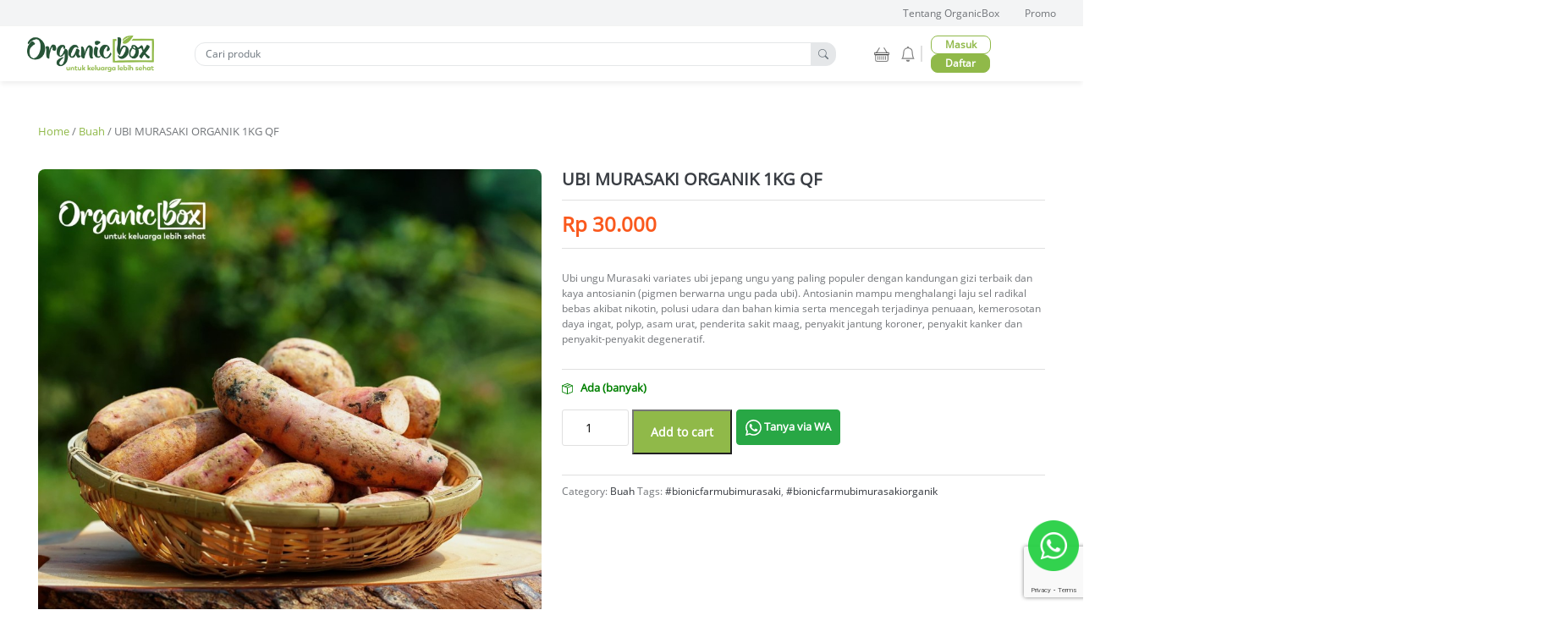

--- FILE ---
content_type: text/html; charset=UTF-8
request_url: https://organicbox.id/product/bionicfarm-ubi-murasaki-organik-1kg/
body_size: 24894
content:
<!DOCTYPE html>
<html class="no-js" lang="en-US">
	<head>
	<script async src="https://pagead2.googlesyndication.com/pagead/js/adsbygoogle.js?client=ca-pub-9475901646727885"
     crossorigin="anonymous"></script>
	<meta charset="UTF-8">
		<meta name="viewport" content="width=device-width, initial-scale=1.0, maximum-scale=1.0, user-scalable=no" />
		<meta name="theme-color" content="#90b949">
		<link rel="profile" href="https://gmpg.org/xfn/11">
		<title>
			UBI MURASAKI ORGANIK 1KG QF - Organic Box	 	</title>
		        <style type="text/css">
            #woopcomm .wpc-form-wrapper{ background:#f9f9f9; }#woopcomm .wpc-comment .wpc-comment-right{ background:#fefefe; }#woopcomm .wpc-reply .wpc-comment-right{ background:#f8f8f8; }#woopcomm .wpc-comment-text{ font-size:14px; color:#555; }#woopcomm .wpc-role-member .wpc-comment-author,#woopcomm .wpc-role-member .wpc-comment-author a{ color:#ad74a2; }#woopcomm .wpc-role-support .wpc-comment-author, #woopcomm .wpc-role-support .wpc-comment-author a{ color:#ad74a2; }#woopcomm .wpc-role-customer .wpc-comment-author, #woopcomm .wpc-role-customer .wpc-comment-author a{ color:#ad74a2; }#woopcomm .wpc-role-guest .wpc-comment-author, #woopcomm .wpc-role-guest .wpc-comment-author a{ color:#ad74a2; }#woopcomm .wpc-role-member .wpc-comment-label{ background:#ad74a2; }#woopcomm .wpc-role-support .wpc-comment-label{ background:#ad74a2; }#woopcomm .wpc-role-customer .wpc-comment-label{ background:#ad74a2; }#woopcomm .wpc-role-guest .wpc-comment-label{ background:#ad74a2; }#woopcomm .wpc-comment-footer a{ color:#85ad74; }#woopcomm .wpc-comment-footer .wpc-vote-result{ background:#85ad74; }#woopcomm .wpc-reply-link, #woopcomm .wpc-vote-link, #woopcomm .wpc-share-link,#woopcomm span.wpc_cancel_edit,#woopcomm span.wpc_save_edited_comment,#woopcomm span.wpc_editable_comment { color: #85ad74; }#wpc_openModalFormAction > div#wpc_response_info a.close { background: url("https://organicbox.id/wp-content/plugins/woodiscuz-woocommerce-comments/files/img/x.png") no-repeat; }
        </style>
        <meta name='robots' content='index, follow, max-image-preview:large, max-snippet:-1, max-video-preview:-1' />

	<!-- This site is optimized with the Yoast SEO plugin v23.0 - https://yoast.com/wordpress/plugins/seo/ -->
	<link rel="canonical" href="https://organicbox.id/product/bionicfarm-ubi-murasaki-organik-1kg/" />
	<meta property="og:locale" content="en_US" />
	<meta property="og:type" content="article" />
	<meta property="og:title" content="UBI MURASAKI ORGANIK 1KG QF - Organic Box" />
	<meta property="og:description" content="Ubi ungu Murasaki variates ubi jepang ungu yang paling populer dengan kandungan gizi terbaik dan kaya antosianin (pigmen berwarna ungu pada ubi). Antosianin mampu menghalangi laju sel radikal bebas akibat nikotin, polusi udara dan bahan kimia serta mencegah terjadinya penuaan, kemerosotan daya ingat, polyp, asam urat, penderita sakit maag, penyakit jantung koroner, penyakit kanker dan penyakit-penyakit degeneratif." />
	<meta property="og:url" content="https://organicbox.id/product/bionicfarm-ubi-murasaki-organik-1kg/" />
	<meta property="og:site_name" content="Organic Box" />
	<meta property="article:modified_time" content="2025-02-03T09:04:04+00:00" />
	<meta property="og:image" content="https://organicbox.id/wp-content/uploads/2021/05/mur.jpg" />
	<meta property="og:image:width" content="900" />
	<meta property="og:image:height" content="900" />
	<meta property="og:image:type" content="image/jpeg" />
	<meta name="twitter:card" content="summary_large_image" />
	<script type="application/ld+json" class="yoast-schema-graph">{"@context":"https://schema.org","@graph":[{"@type":"WebPage","@id":"https://organicbox.id/product/bionicfarm-ubi-murasaki-organik-1kg/","url":"https://organicbox.id/product/bionicfarm-ubi-murasaki-organik-1kg/","name":"UBI MURASAKI ORGANIK 1KG QF - Organic Box","isPartOf":{"@id":"https://organicbox.id/#website"},"primaryImageOfPage":{"@id":"https://organicbox.id/product/bionicfarm-ubi-murasaki-organik-1kg/#primaryimage"},"image":{"@id":"https://organicbox.id/product/bionicfarm-ubi-murasaki-organik-1kg/#primaryimage"},"thumbnailUrl":"https://organicbox.id/wp-content/uploads/2021/05/mur.jpg","datePublished":"2021-05-12T00:59:06+00:00","dateModified":"2025-02-03T09:04:04+00:00","breadcrumb":{"@id":"https://organicbox.id/product/bionicfarm-ubi-murasaki-organik-1kg/#breadcrumb"},"inLanguage":"en-US","potentialAction":[{"@type":"ReadAction","target":["https://organicbox.id/product/bionicfarm-ubi-murasaki-organik-1kg/"]}]},{"@type":"ImageObject","inLanguage":"en-US","@id":"https://organicbox.id/product/bionicfarm-ubi-murasaki-organik-1kg/#primaryimage","url":"https://organicbox.id/wp-content/uploads/2021/05/mur.jpg","contentUrl":"https://organicbox.id/wp-content/uploads/2021/05/mur.jpg","width":900,"height":900},{"@type":"BreadcrumbList","@id":"https://organicbox.id/product/bionicfarm-ubi-murasaki-organik-1kg/#breadcrumb","itemListElement":[{"@type":"ListItem","position":1,"name":"Home","item":"https://organicbox.id/"},{"@type":"ListItem","position":2,"name":"Products","item":"https://organicbox.id/products/"},{"@type":"ListItem","position":3,"name":"UBI MURASAKI ORGANIK 1KG QF"}]},{"@type":"WebSite","@id":"https://organicbox.id/#website","url":"https://organicbox.id/","name":"Organic Box","description":"Untuk Keluarga Lebih Sehat","publisher":{"@id":"https://organicbox.id/#organization"},"potentialAction":[{"@type":"SearchAction","target":{"@type":"EntryPoint","urlTemplate":"https://organicbox.id/?s={search_term_string}"},"query-input":"required name=search_term_string"}],"inLanguage":"en-US"},{"@type":"Organization","@id":"https://organicbox.id/#organization","name":"Organic Box","url":"https://organicbox.id/","logo":{"@type":"ImageObject","inLanguage":"en-US","@id":"https://organicbox.id/#/schema/logo/image/","url":"https://organicbox.id/wp-content/uploads/2020/03/logo_hijau_small.png","contentUrl":"https://organicbox.id/wp-content/uploads/2020/03/logo_hijau_small.png","width":500,"height":143,"caption":"Organic Box"},"image":{"@id":"https://organicbox.id/#/schema/logo/image/"}}]}</script>
	<!-- / Yoast SEO plugin. -->


<link rel='dns-prefetch' href='//cdn.jsdelivr.net' />
<link rel='dns-prefetch' href='//maxcdn.bootstrapcdn.com' />
<link rel='dns-prefetch' href='//cdnjs.cloudflare.com' />
<link rel="alternate" type="application/rss+xml" title="Organic Box &raquo; UBI MURASAKI ORGANIK 1KG QF Comments Feed" href="https://organicbox.id/product/bionicfarm-ubi-murasaki-organik-1kg/feed/" />
<script type="text/javascript">
/* <![CDATA[ */
window._wpemojiSettings = {"baseUrl":"https:\/\/s.w.org\/images\/core\/emoji\/14.0.0\/72x72\/","ext":".png","svgUrl":"https:\/\/s.w.org\/images\/core\/emoji\/14.0.0\/svg\/","svgExt":".svg","source":{"concatemoji":"https:\/\/organicbox.id\/wp-includes\/js\/wp-emoji-release.min.js?ver=6.4.7"}};
/*! This file is auto-generated */
!function(i,n){var o,s,e;function c(e){try{var t={supportTests:e,timestamp:(new Date).valueOf()};sessionStorage.setItem(o,JSON.stringify(t))}catch(e){}}function p(e,t,n){e.clearRect(0,0,e.canvas.width,e.canvas.height),e.fillText(t,0,0);var t=new Uint32Array(e.getImageData(0,0,e.canvas.width,e.canvas.height).data),r=(e.clearRect(0,0,e.canvas.width,e.canvas.height),e.fillText(n,0,0),new Uint32Array(e.getImageData(0,0,e.canvas.width,e.canvas.height).data));return t.every(function(e,t){return e===r[t]})}function u(e,t,n){switch(t){case"flag":return n(e,"\ud83c\udff3\ufe0f\u200d\u26a7\ufe0f","\ud83c\udff3\ufe0f\u200b\u26a7\ufe0f")?!1:!n(e,"\ud83c\uddfa\ud83c\uddf3","\ud83c\uddfa\u200b\ud83c\uddf3")&&!n(e,"\ud83c\udff4\udb40\udc67\udb40\udc62\udb40\udc65\udb40\udc6e\udb40\udc67\udb40\udc7f","\ud83c\udff4\u200b\udb40\udc67\u200b\udb40\udc62\u200b\udb40\udc65\u200b\udb40\udc6e\u200b\udb40\udc67\u200b\udb40\udc7f");case"emoji":return!n(e,"\ud83e\udef1\ud83c\udffb\u200d\ud83e\udef2\ud83c\udfff","\ud83e\udef1\ud83c\udffb\u200b\ud83e\udef2\ud83c\udfff")}return!1}function f(e,t,n){var r="undefined"!=typeof WorkerGlobalScope&&self instanceof WorkerGlobalScope?new OffscreenCanvas(300,150):i.createElement("canvas"),a=r.getContext("2d",{willReadFrequently:!0}),o=(a.textBaseline="top",a.font="600 32px Arial",{});return e.forEach(function(e){o[e]=t(a,e,n)}),o}function t(e){var t=i.createElement("script");t.src=e,t.defer=!0,i.head.appendChild(t)}"undefined"!=typeof Promise&&(o="wpEmojiSettingsSupports",s=["flag","emoji"],n.supports={everything:!0,everythingExceptFlag:!0},e=new Promise(function(e){i.addEventListener("DOMContentLoaded",e,{once:!0})}),new Promise(function(t){var n=function(){try{var e=JSON.parse(sessionStorage.getItem(o));if("object"==typeof e&&"number"==typeof e.timestamp&&(new Date).valueOf()<e.timestamp+604800&&"object"==typeof e.supportTests)return e.supportTests}catch(e){}return null}();if(!n){if("undefined"!=typeof Worker&&"undefined"!=typeof OffscreenCanvas&&"undefined"!=typeof URL&&URL.createObjectURL&&"undefined"!=typeof Blob)try{var e="postMessage("+f.toString()+"("+[JSON.stringify(s),u.toString(),p.toString()].join(",")+"));",r=new Blob([e],{type:"text/javascript"}),a=new Worker(URL.createObjectURL(r),{name:"wpTestEmojiSupports"});return void(a.onmessage=function(e){c(n=e.data),a.terminate(),t(n)})}catch(e){}c(n=f(s,u,p))}t(n)}).then(function(e){for(var t in e)n.supports[t]=e[t],n.supports.everything=n.supports.everything&&n.supports[t],"flag"!==t&&(n.supports.everythingExceptFlag=n.supports.everythingExceptFlag&&n.supports[t]);n.supports.everythingExceptFlag=n.supports.everythingExceptFlag&&!n.supports.flag,n.DOMReady=!1,n.readyCallback=function(){n.DOMReady=!0}}).then(function(){return e}).then(function(){var e;n.supports.everything||(n.readyCallback(),(e=n.source||{}).concatemoji?t(e.concatemoji):e.wpemoji&&e.twemoji&&(t(e.twemoji),t(e.wpemoji)))}))}((window,document),window._wpemojiSettings);
/* ]]> */
</script>
<style id='cf-frontend-style-inline-css' type='text/css'>
@font-face {
	font-family: 'Backlash Small Caps';
	font-weight: 600;
	font-display: auto;
	src: url('https://organicbox.id/wp-content/uploads/2021/06/Backlash-Small-Caps.ttf') format('truetype');
}
</style>
<style id='wp-emoji-styles-inline-css' type='text/css'>

	img.wp-smiley, img.emoji {
		display: inline !important;
		border: none !important;
		box-shadow: none !important;
		height: 1em !important;
		width: 1em !important;
		margin: 0 0.07em !important;
		vertical-align: -0.1em !important;
		background: none !important;
		padding: 0 !important;
	}
</style>
<link rel='stylesheet' id='wp-block-library-css' href='https://organicbox.id/wp-includes/css/dist/block-library/style.min.css?ver=6.4.7' type='text/css' media='all' />
<link rel='stylesheet' id='premmerce_filter_admin_blocks_style-css' href='https://organicbox.id/wp-content/plugins/premmerce-woocommerce-product-filter/assets/blocks/style.css?ver=3.7' type='text/css' media='all' />
<style id='classic-theme-styles-inline-css' type='text/css'>
/*! This file is auto-generated */
.wp-block-button__link{color:#fff;background-color:#32373c;border-radius:9999px;box-shadow:none;text-decoration:none;padding:calc(.667em + 2px) calc(1.333em + 2px);font-size:1.125em}.wp-block-file__button{background:#32373c;color:#fff;text-decoration:none}
</style>
<style id='global-styles-inline-css' type='text/css'>
body{--wp--preset--color--black: #000000;--wp--preset--color--cyan-bluish-gray: #abb8c3;--wp--preset--color--white: #ffffff;--wp--preset--color--pale-pink: #f78da7;--wp--preset--color--vivid-red: #cf2e2e;--wp--preset--color--luminous-vivid-orange: #ff6900;--wp--preset--color--luminous-vivid-amber: #fcb900;--wp--preset--color--light-green-cyan: #7bdcb5;--wp--preset--color--vivid-green-cyan: #00d084;--wp--preset--color--pale-cyan-blue: #8ed1fc;--wp--preset--color--vivid-cyan-blue: #0693e3;--wp--preset--color--vivid-purple: #9b51e0;--wp--preset--gradient--vivid-cyan-blue-to-vivid-purple: linear-gradient(135deg,rgba(6,147,227,1) 0%,rgb(155,81,224) 100%);--wp--preset--gradient--light-green-cyan-to-vivid-green-cyan: linear-gradient(135deg,rgb(122,220,180) 0%,rgb(0,208,130) 100%);--wp--preset--gradient--luminous-vivid-amber-to-luminous-vivid-orange: linear-gradient(135deg,rgba(252,185,0,1) 0%,rgba(255,105,0,1) 100%);--wp--preset--gradient--luminous-vivid-orange-to-vivid-red: linear-gradient(135deg,rgba(255,105,0,1) 0%,rgb(207,46,46) 100%);--wp--preset--gradient--very-light-gray-to-cyan-bluish-gray: linear-gradient(135deg,rgb(238,238,238) 0%,rgb(169,184,195) 100%);--wp--preset--gradient--cool-to-warm-spectrum: linear-gradient(135deg,rgb(74,234,220) 0%,rgb(151,120,209) 20%,rgb(207,42,186) 40%,rgb(238,44,130) 60%,rgb(251,105,98) 80%,rgb(254,248,76) 100%);--wp--preset--gradient--blush-light-purple: linear-gradient(135deg,rgb(255,206,236) 0%,rgb(152,150,240) 100%);--wp--preset--gradient--blush-bordeaux: linear-gradient(135deg,rgb(254,205,165) 0%,rgb(254,45,45) 50%,rgb(107,0,62) 100%);--wp--preset--gradient--luminous-dusk: linear-gradient(135deg,rgb(255,203,112) 0%,rgb(199,81,192) 50%,rgb(65,88,208) 100%);--wp--preset--gradient--pale-ocean: linear-gradient(135deg,rgb(255,245,203) 0%,rgb(182,227,212) 50%,rgb(51,167,181) 100%);--wp--preset--gradient--electric-grass: linear-gradient(135deg,rgb(202,248,128) 0%,rgb(113,206,126) 100%);--wp--preset--gradient--midnight: linear-gradient(135deg,rgb(2,3,129) 0%,rgb(40,116,252) 100%);--wp--preset--font-size--small: 13px;--wp--preset--font-size--medium: 20px;--wp--preset--font-size--large: 36px;--wp--preset--font-size--x-large: 42px;--wp--preset--font-family--inter: "Inter", sans-serif;--wp--preset--font-family--cardo: Cardo;--wp--preset--spacing--20: 0.44rem;--wp--preset--spacing--30: 0.67rem;--wp--preset--spacing--40: 1rem;--wp--preset--spacing--50: 1.5rem;--wp--preset--spacing--60: 2.25rem;--wp--preset--spacing--70: 3.38rem;--wp--preset--spacing--80: 5.06rem;--wp--preset--shadow--natural: 6px 6px 9px rgba(0, 0, 0, 0.2);--wp--preset--shadow--deep: 12px 12px 50px rgba(0, 0, 0, 0.4);--wp--preset--shadow--sharp: 6px 6px 0px rgba(0, 0, 0, 0.2);--wp--preset--shadow--outlined: 6px 6px 0px -3px rgba(255, 255, 255, 1), 6px 6px rgba(0, 0, 0, 1);--wp--preset--shadow--crisp: 6px 6px 0px rgba(0, 0, 0, 1);}:where(.is-layout-flex){gap: 0.5em;}:where(.is-layout-grid){gap: 0.5em;}body .is-layout-flow > .alignleft{float: left;margin-inline-start: 0;margin-inline-end: 2em;}body .is-layout-flow > .alignright{float: right;margin-inline-start: 2em;margin-inline-end: 0;}body .is-layout-flow > .aligncenter{margin-left: auto !important;margin-right: auto !important;}body .is-layout-constrained > .alignleft{float: left;margin-inline-start: 0;margin-inline-end: 2em;}body .is-layout-constrained > .alignright{float: right;margin-inline-start: 2em;margin-inline-end: 0;}body .is-layout-constrained > .aligncenter{margin-left: auto !important;margin-right: auto !important;}body .is-layout-constrained > :where(:not(.alignleft):not(.alignright):not(.alignfull)){max-width: var(--wp--style--global--content-size);margin-left: auto !important;margin-right: auto !important;}body .is-layout-constrained > .alignwide{max-width: var(--wp--style--global--wide-size);}body .is-layout-flex{display: flex;}body .is-layout-flex{flex-wrap: wrap;align-items: center;}body .is-layout-flex > *{margin: 0;}body .is-layout-grid{display: grid;}body .is-layout-grid > *{margin: 0;}:where(.wp-block-columns.is-layout-flex){gap: 2em;}:where(.wp-block-columns.is-layout-grid){gap: 2em;}:where(.wp-block-post-template.is-layout-flex){gap: 1.25em;}:where(.wp-block-post-template.is-layout-grid){gap: 1.25em;}.has-black-color{color: var(--wp--preset--color--black) !important;}.has-cyan-bluish-gray-color{color: var(--wp--preset--color--cyan-bluish-gray) !important;}.has-white-color{color: var(--wp--preset--color--white) !important;}.has-pale-pink-color{color: var(--wp--preset--color--pale-pink) !important;}.has-vivid-red-color{color: var(--wp--preset--color--vivid-red) !important;}.has-luminous-vivid-orange-color{color: var(--wp--preset--color--luminous-vivid-orange) !important;}.has-luminous-vivid-amber-color{color: var(--wp--preset--color--luminous-vivid-amber) !important;}.has-light-green-cyan-color{color: var(--wp--preset--color--light-green-cyan) !important;}.has-vivid-green-cyan-color{color: var(--wp--preset--color--vivid-green-cyan) !important;}.has-pale-cyan-blue-color{color: var(--wp--preset--color--pale-cyan-blue) !important;}.has-vivid-cyan-blue-color{color: var(--wp--preset--color--vivid-cyan-blue) !important;}.has-vivid-purple-color{color: var(--wp--preset--color--vivid-purple) !important;}.has-black-background-color{background-color: var(--wp--preset--color--black) !important;}.has-cyan-bluish-gray-background-color{background-color: var(--wp--preset--color--cyan-bluish-gray) !important;}.has-white-background-color{background-color: var(--wp--preset--color--white) !important;}.has-pale-pink-background-color{background-color: var(--wp--preset--color--pale-pink) !important;}.has-vivid-red-background-color{background-color: var(--wp--preset--color--vivid-red) !important;}.has-luminous-vivid-orange-background-color{background-color: var(--wp--preset--color--luminous-vivid-orange) !important;}.has-luminous-vivid-amber-background-color{background-color: var(--wp--preset--color--luminous-vivid-amber) !important;}.has-light-green-cyan-background-color{background-color: var(--wp--preset--color--light-green-cyan) !important;}.has-vivid-green-cyan-background-color{background-color: var(--wp--preset--color--vivid-green-cyan) !important;}.has-pale-cyan-blue-background-color{background-color: var(--wp--preset--color--pale-cyan-blue) !important;}.has-vivid-cyan-blue-background-color{background-color: var(--wp--preset--color--vivid-cyan-blue) !important;}.has-vivid-purple-background-color{background-color: var(--wp--preset--color--vivid-purple) !important;}.has-black-border-color{border-color: var(--wp--preset--color--black) !important;}.has-cyan-bluish-gray-border-color{border-color: var(--wp--preset--color--cyan-bluish-gray) !important;}.has-white-border-color{border-color: var(--wp--preset--color--white) !important;}.has-pale-pink-border-color{border-color: var(--wp--preset--color--pale-pink) !important;}.has-vivid-red-border-color{border-color: var(--wp--preset--color--vivid-red) !important;}.has-luminous-vivid-orange-border-color{border-color: var(--wp--preset--color--luminous-vivid-orange) !important;}.has-luminous-vivid-amber-border-color{border-color: var(--wp--preset--color--luminous-vivid-amber) !important;}.has-light-green-cyan-border-color{border-color: var(--wp--preset--color--light-green-cyan) !important;}.has-vivid-green-cyan-border-color{border-color: var(--wp--preset--color--vivid-green-cyan) !important;}.has-pale-cyan-blue-border-color{border-color: var(--wp--preset--color--pale-cyan-blue) !important;}.has-vivid-cyan-blue-border-color{border-color: var(--wp--preset--color--vivid-cyan-blue) !important;}.has-vivid-purple-border-color{border-color: var(--wp--preset--color--vivid-purple) !important;}.has-vivid-cyan-blue-to-vivid-purple-gradient-background{background: var(--wp--preset--gradient--vivid-cyan-blue-to-vivid-purple) !important;}.has-light-green-cyan-to-vivid-green-cyan-gradient-background{background: var(--wp--preset--gradient--light-green-cyan-to-vivid-green-cyan) !important;}.has-luminous-vivid-amber-to-luminous-vivid-orange-gradient-background{background: var(--wp--preset--gradient--luminous-vivid-amber-to-luminous-vivid-orange) !important;}.has-luminous-vivid-orange-to-vivid-red-gradient-background{background: var(--wp--preset--gradient--luminous-vivid-orange-to-vivid-red) !important;}.has-very-light-gray-to-cyan-bluish-gray-gradient-background{background: var(--wp--preset--gradient--very-light-gray-to-cyan-bluish-gray) !important;}.has-cool-to-warm-spectrum-gradient-background{background: var(--wp--preset--gradient--cool-to-warm-spectrum) !important;}.has-blush-light-purple-gradient-background{background: var(--wp--preset--gradient--blush-light-purple) !important;}.has-blush-bordeaux-gradient-background{background: var(--wp--preset--gradient--blush-bordeaux) !important;}.has-luminous-dusk-gradient-background{background: var(--wp--preset--gradient--luminous-dusk) !important;}.has-pale-ocean-gradient-background{background: var(--wp--preset--gradient--pale-ocean) !important;}.has-electric-grass-gradient-background{background: var(--wp--preset--gradient--electric-grass) !important;}.has-midnight-gradient-background{background: var(--wp--preset--gradient--midnight) !important;}.has-small-font-size{font-size: var(--wp--preset--font-size--small) !important;}.has-medium-font-size{font-size: var(--wp--preset--font-size--medium) !important;}.has-large-font-size{font-size: var(--wp--preset--font-size--large) !important;}.has-x-large-font-size{font-size: var(--wp--preset--font-size--x-large) !important;}
.wp-block-navigation a:where(:not(.wp-element-button)){color: inherit;}
:where(.wp-block-post-template.is-layout-flex){gap: 1.25em;}:where(.wp-block-post-template.is-layout-grid){gap: 1.25em;}
:where(.wp-block-columns.is-layout-flex){gap: 2em;}:where(.wp-block-columns.is-layout-grid){gap: 2em;}
.wp-block-pullquote{font-size: 1.5em;line-height: 1.6;}
</style>
<link rel='stylesheet' id='contact-form-7-css' href='https://organicbox.id/wp-content/plugins/contact-form-7/includes/css/styles.css?ver=5.9.7' type='text/css' media='all' />
<link rel='stylesheet' id='lmcr-css-css' href='https://organicbox.id/wp-content/plugins/lima-coupon-register/assets/css/style.css?ver=0.34737900%201769560072' type='text/css' media='all' />
<link rel='stylesheet' id='lmcr-awesome-css' href='//maxcdn.bootstrapcdn.com/font-awesome/4.2.0/css/font-awesome.min.css?ver=4.2.0' type='text/css' media='all' />
<link rel='stylesheet' id='lmcr-bootstrap-css-css' href='//cdn.jsdelivr.net/npm/bootstrap@4.6.0/dist/css/bootstrap.min.css?ver=4.2.0' type='text/css' media='all' />
<link rel='stylesheet' id='fontawesome-css' href='https://cdnjs.cloudflare.com/ajax/libs/font-awesome/4.3.0/css/font-awesome.min.css?ver=6.4.7' type='text/css' media='all' />
<link rel='stylesheet' id='ongkir-style-css' href='https://organicbox.id/wp-content/plugins/lima-woocommerce-ongkir/css/style.css?ver=6.4.7' type='text/css' media='all' />
<link rel='stylesheet' id='woocommerce-layout-css' href='https://organicbox.id/wp-content/plugins/woocommerce/assets/css/woocommerce-layout.css?ver=9.1.5' type='text/css' media='all' />
<link rel='stylesheet' id='woocommerce-smallscreen-css' href='https://organicbox.id/wp-content/plugins/woocommerce/assets/css/woocommerce-smallscreen.css?ver=9.1.5' type='text/css' media='only screen and (max-width: 768px)' />
<link rel='stylesheet' id='woocommerce-general-css' href='https://organicbox.id/wp-content/plugins/woocommerce/assets/css/woocommerce.css?ver=9.1.5' type='text/css' media='all' />
<style id='woocommerce-inline-inline-css' type='text/css'>
.woocommerce form .form-row .required { visibility: visible; }
</style>
<link rel='stylesheet' id='woodiscuz-modal-box-css-css' href='https://organicbox.id/wp-content/plugins/woodiscuz-woocommerce-comments/files/third-party/modal-box/modal-box.css?ver=2.3.0' type='text/css' media='all' />
<link rel='stylesheet' id='woodiscuz-validator-style-css' href='https://organicbox.id/wp-content/plugins/woodiscuz-woocommerce-comments/files/css/fv.css?ver=2.3.0' type='text/css' media='all' />
<link rel='stylesheet' id='woodiscuz-tooltipster-style-css' href='https://organicbox.id/wp-content/plugins/woodiscuz-woocommerce-comments/files/third-party/tooltipster/css/tooltipster.css?ver=2.3.0' type='text/css' media='all' />
<link rel='stylesheet' id='woodiscuz-frontend-css-css' href='https://organicbox.id/wp-content/plugins/woodiscuz-woocommerce-comments/files/css/woodiscuz-frontend.css?ver=2.3.0' type='text/css' media='all' />
<link rel='stylesheet' id='bootstrap-css' href='https://organicbox.id/wp-content/themes/organicbox/assets/bootstrap/css/bootstrap.min.css?ver=4.5.0' type='text/css' media='all' />
<link rel='stylesheet' id='owl-carousel-css' href='https://organicbox.id/wp-content/themes/organicbox/assets/owl-carousel/assets/owl.carousel.min.css?ver=2.3.4' type='text/css' media='all' />
<link rel='stylesheet' id='owl-carousel-default-css' href='https://organicbox.id/wp-content/themes/organicbox/assets/owl-carousel/assets/owl.theme.default.min.css?ver=2.3.4' type='text/css' media='all' />
<link rel='stylesheet' id='main-css' href='https://organicbox.id/wp-content/themes/organicbox/assets/css/main.css?ver=1769560072' type='text/css' media='all' />
<link rel='stylesheet' id='darna-ladda-css-css' href='https://organicbox.id/wp-content/plugins/darna-framework/includes/shortcodes/portfolio/assets/js/ladda/dist/ladda-themeless.min.css?ver=6.4.7' type='text/css' media='all' />
<script type="text/javascript" id="jquery-core-js-extra">
/* <![CDATA[ */
var lc_common = {"ajax_url":"https:\/\/organicbox.id\/wp-admin\/admin-ajax.php","labels":{"loading":"<div class=\"spinner-grow spinner-grow-sm\" role=\"status\"><span class=\"sr-only\">Loading...<\/span><\/div> Mohon tunggu...","network_error":"<div class=\"alert alert-warning\">\n          <svg class=\"bi bi-exclamation-circle\" width=\"1em\" height=\"1em\" viewBox=\"0 0 16 16\" fill=\"currentColor\" xmlns=\"http:\/\/www.w3.org\/2000\/svg\">\n            <path fill-rule=\"evenodd\" d=\"M8 15A7 7 0 1 0 8 1a7 7 0 0 0 0 14zm0 1A8 8 0 1 0 8 0a8 8 0 0 0 0 16z\"\/>\n            <path d=\"M7.002 11a1 1 0 1 1 2 0 1 1 0 0 1-2 0zM7.1 4.995a.905.905 0 1 1 1.8 0l-.35 3.507a.552.552 0 0 1-1.1 0L7.1 4.995z\"\/>\n          <\/svg> Terjadi gangguan, mohon coba beberapa saat lagi!\n        <\/div>","alert_success":"<div class=\"alert alert-success\">\n        <svg class=\"bi bi-check-circle\" width=\"1em\" height=\"1em\" viewBox=\"0 0 16 16\" fill=\"currentColor\" xmlns=\"http:\/\/www.w3.org\/2000\/svg\">\n          <path fill-rule=\"evenodd\" d=\"M8 15A7 7 0 1 0 8 1a7 7 0 0 0 0 14zm0 1A8 8 0 1 0 8 0a8 8 0 0 0 0 16z\"\/>\n          <path fill-rule=\"evenodd\" d=\"M10.97 4.97a.75.75 0 0 1 1.071 1.05l-3.992 4.99a.75.75 0 0 1-1.08.02L4.324 8.384a.75.75 0 1 1 1.06-1.06l2.094 2.093 3.473-4.425a.236.236 0 0 1 .02-.022z\"\/>\n        <\/svg> #message#\n        <\/div>","alert_error":"<div class=\"alert alert-danger\">\n        <svg width=\"1em\" height=\"1em\" viewBox=\"0 0 16 16\" class=\"bi bi-x-circle\" fill=\"currentColor\" xmlns=\"http:\/\/www.w3.org\/2000\/svg\">\n          <path fill-rule=\"evenodd\" d=\"M8 15A7 7 0 1 0 8 1a7 7 0 0 0 0 14zm0 1A8 8 0 1 0 8 0a8 8 0 0 0 0 16z\"\/>\n          <path fill-rule=\"evenodd\" d=\"M11.854 4.146a.5.5 0 0 1 0 .708l-7 7a.5.5 0 0 1-.708-.708l7-7a.5.5 0 0 1 .708 0z\"\/>\n          <path fill-rule=\"evenodd\" d=\"M4.146 4.146a.5.5 0 0 0 0 .708l7 7a.5.5 0 0 0 .708-.708l-7-7a.5.5 0 0 0-.708 0z\"\/>\n        <\/svg> Terjadi kesalahan perhatikan catatan berikut: #message#\n        <\/div>"},"notice":""};
/* ]]> */
</script>
<script type="text/javascript" src="https://organicbox.id/wp-includes/js/jquery/jquery.min.js?ver=3.7.1" id="jquery-core-js"></script>
<script type="text/javascript" src="https://organicbox.id/wp-includes/js/jquery/jquery-migrate.min.js?ver=3.4.1" id="jquery-migrate-js"></script>
<script type="text/javascript" id="wc-single-product-js-extra">
/* <![CDATA[ */
var wc_single_product_params = {"i18n_required_rating_text":"Please select a rating","review_rating_required":"yes","flexslider":{"rtl":false,"animation":"slide","smoothHeight":true,"directionNav":false,"controlNav":"thumbnails","slideshow":false,"animationSpeed":500,"animationLoop":false,"allowOneSlide":false},"zoom_enabled":"","zoom_options":[],"photoswipe_enabled":"","photoswipe_options":{"shareEl":false,"closeOnScroll":false,"history":false,"hideAnimationDuration":0,"showAnimationDuration":0},"flexslider_enabled":""};
/* ]]> */
</script>
<script type="text/javascript" src="https://organicbox.id/wp-content/plugins/woocommerce/assets/js/frontend/single-product.min.js?ver=9.1.5" id="wc-single-product-js" defer="defer" data-wp-strategy="defer"></script>
<script type="text/javascript" src="https://organicbox.id/wp-content/plugins/woocommerce/assets/js/jquery-blockui/jquery.blockUI.min.js?ver=2.7.0-wc.9.1.5" id="jquery-blockui-js" data-wp-strategy="defer"></script>
<script type="text/javascript" src="https://organicbox.id/wp-content/plugins/woocommerce/assets/js/js-cookie/js.cookie.min.js?ver=2.1.4-wc.9.1.5" id="js-cookie-js" defer="defer" data-wp-strategy="defer"></script>
<script type="text/javascript" id="woocommerce-js-extra">
/* <![CDATA[ */
var woocommerce_params = {"ajax_url":"\/wp-admin\/admin-ajax.php","wc_ajax_url":"\/?wc-ajax=%%endpoint%%"};
/* ]]> */
</script>
<script type="text/javascript" src="https://organicbox.id/wp-content/plugins/woocommerce/assets/js/frontend/woocommerce.min.js?ver=9.1.5" id="woocommerce-js" defer="defer" data-wp-strategy="defer"></script>
<script type="text/javascript" src="https://organicbox.id/wp-content/plugins/woodiscuz-woocommerce-comments/files/js/validator.js?ver=1.0.0" id="woodiscuz-validator-js-js"></script>
<script type="text/javascript" id="woodiscuz-ajax-js-js-extra">
/* <![CDATA[ */
var wpc_ajax_obj = {"url":"https:\/\/organicbox.id\/wp-admin\/admin-ajax.php"};
/* ]]> */
</script>
<script type="text/javascript" src="https://organicbox.id/wp-content/plugins/woodiscuz-woocommerce-comments/files/js/wpc-ajax.js?ver=2.3.0" id="woodiscuz-ajax-js-js"></script>
<script type="text/javascript" src="https://organicbox.id/wp-content/plugins/woodiscuz-woocommerce-comments/files/js/jquery.cookie.js?ver=1.4.1" id="woodiscuz-cookie-js-js"></script>
<script type="text/javascript" src="https://organicbox.id/wp-content/plugins/woodiscuz-woocommerce-comments/files/third-party/tooltipster/js/jquery.tooltipster.min.js?ver=1.2" id="woodiscuz-tooltipster-js-js"></script>
<script type="text/javascript" src="https://organicbox.id/wp-content/plugins/woodiscuz-woocommerce-comments/files/js/jquery.autogrowtextarea.min.js?ver=3.0" id="woodiscuz-autogrowtextarea-js-js"></script>
<script type="text/javascript" id="wc-add-to-cart-js-extra">
/* <![CDATA[ */
var wc_add_to_cart_params = {"ajax_url":"\/wp-admin\/admin-ajax.php","wc_ajax_url":"\/?wc-ajax=%%endpoint%%","i18n_view_cart":"View cart","cart_url":"https:\/\/organicbox.id\/cart\/","is_cart":"","cart_redirect_after_add":"no"};
/* ]]> */
</script>
<script type="text/javascript" src="https://organicbox.id/wp-content/plugins/woocommerce/assets/js/frontend/add-to-cart.min.js?ver=9.1.5" id="wc-add-to-cart-js" data-wp-strategy="defer"></script>
<script type="text/javascript" src="https://organicbox.id/wp-content/plugins/js_composer/assets/js/vendors/woocommerce-add-to-cart.js?ver=5.5.2" id="vc_woocommerce-add-to-cart-js-js"></script>
<script type="text/javascript" src="https://organicbox.id/wp-content/plugins/darna-framework/includes/shortcodes/portfolio/assets/js/ladda/dist/spin.min.js?ver=1" id="darna-ladda-spin-js"></script>
<script type="text/javascript" src="https://organicbox.id/wp-content/plugins/darna-framework/includes/shortcodes/portfolio/assets/js/ladda/dist/ladda.min.js?ver=1" id="darna-ladda-js"></script>
<script type="text/javascript" src="https://organicbox.id/wp-content/plugins/darna-framework/includes/shortcodes/portfolio/assets/js/hoverdir/modernizr.js?ver=1" id="darna-modernizr-js"></script>
<script type="text/javascript" src="https://organicbox.id/wp-content/plugins/darna-framework/includes/shortcodes/portfolio/assets/js/hoverdir/jquery.hoverdir.js?ver=1" id="darna-hoverdir-js"></script>
<script type="text/javascript" src="https://organicbox.id/wp-content/plugins/darna-framework/includes/shortcodes/portfolio/assets/js/ajax-action.js?ver=1" id="darna-portfolio-ajax-action-js"></script>
<link rel="https://api.w.org/" href="https://organicbox.id/wp-json/" /><link rel="alternate" type="application/json" href="https://organicbox.id/wp-json/wp/v2/product/1881" /><link rel="EditURI" type="application/rsd+xml" title="RSD" href="https://organicbox.id/xmlrpc.php?rsd" />
<meta name="generator" content="WordPress 6.4.7" />
<meta name="generator" content="WooCommerce 9.1.5" />
<link rel='shortlink' href='https://organicbox.id/?p=1881' />
		<!-- Custom Logo: hide header text -->
		<style id="custom-logo-css" type="text/css">
			.site-title, .site-description {
				position: absolute;
				clip: rect(1px, 1px, 1px, 1px);
			}
		</style>
		<link rel="alternate" type="application/json+oembed" href="https://organicbox.id/wp-json/oembed/1.0/embed?url=https%3A%2F%2Forganicbox.id%2Fproduct%2Fbionicfarm-ubi-murasaki-organik-1kg%2F" />
<link rel="alternate" type="text/xml+oembed" href="https://organicbox.id/wp-json/oembed/1.0/embed?url=https%3A%2F%2Forganicbox.id%2Fproduct%2Fbionicfarm-ubi-murasaki-organik-1kg%2F&#038;format=xml" />
<!-- Google Tag Manager -->
<script>(function(w,d,s,l,i){w[l]=w[l]||[];w[l].push({'gtm.start':
new Date().getTime(),event:'gtm.js'});var f=d.getElementsByTagName(s)[0],
j=d.createElement(s),dl=l!='dataLayer'?'&l='+l:'';j.async=true;j.src=
'https://www.googletagmanager.com/gtm.js?id='+i+dl;f.parentNode.insertBefore(j,f);
})(window,document,'script','dataLayer','GTM-TZHQK6FX');</script>
<!-- End Google Tag Manager -->

<!-- Facebook Pixel Code -->
<script>
!function(f,b,e,v,n,t,s)
{if(f.fbq)return;n=f.fbq=function(){n.callMethod?
n.callMethod.apply(n,arguments):n.queue.push(arguments)};
if(!f._fbq)f._fbq=n;n.push=n;n.loaded=!0;n.version='2.0';
n.queue=[];t=b.createElement(e);t.async=!0;
t.src=v;s=b.getElementsByTagName(e)[0];
s.parentNode.insertBefore(t,s)}(window,document,'script',
'https://connect.facebook.net/en_US/fbevents.js');
 fbq('init', '629100391486711'); 
fbq('track', 'PageView');
</script>
<noscript>
 <img height="1" width="1" 
src="https://www.facebook.com/tr?id=629100391486711&ev=PageView
&noscript=1"/>
</noscript>
<!-- End Facebook Pixel Code -->	<noscript><style>.woocommerce-product-gallery{ opacity: 1 !important; }</style></noscript>
	<meta name="generator" content="Powered by WPBakery Page Builder - drag and drop page builder for WordPress."/>
<!--[if lte IE 9]><link rel="stylesheet" type="text/css" href="https://organicbox.id/wp-content/plugins/js_composer/assets/css/vc_lte_ie9.min.css" media="screen"><![endif]--><meta name="generator" content="Powered by Slider Revolution 6.6.19 - responsive, Mobile-Friendly Slider Plugin for WordPress with comfortable drag and drop interface." />
<style id='wp-fonts-local' type='text/css'>
@font-face{font-family:Inter;font-style:normal;font-weight:300 900;font-display:fallback;src:url('https://organicbox.id/wp-content/plugins/woocommerce/assets/fonts/Inter-VariableFont_slnt,wght.woff2') format('woff2');font-stretch:normal;}
@font-face{font-family:Cardo;font-style:normal;font-weight:400;font-display:fallback;src:url('https://organicbox.id/wp-content/plugins/woocommerce/assets/fonts/cardo_normal_400.woff2') format('woff2');}
</style>
<link rel="icon" href="https://organicbox.id/wp-content/uploads/2020/07/icon.png" sizes="32x32" />
<link rel="icon" href="https://organicbox.id/wp-content/uploads/2020/07/icon.png" sizes="192x192" />
<link rel="apple-touch-icon" href="https://organicbox.id/wp-content/uploads/2020/07/icon.png" />
<meta name="msapplication-TileImage" content="https://organicbox.id/wp-content/uploads/2020/07/icon.png" />
<script>function setREVStartSize(e){
			//window.requestAnimationFrame(function() {
				window.RSIW = window.RSIW===undefined ? window.innerWidth : window.RSIW;
				window.RSIH = window.RSIH===undefined ? window.innerHeight : window.RSIH;
				try {
					var pw = document.getElementById(e.c).parentNode.offsetWidth,
						newh;
					pw = pw===0 || isNaN(pw) || (e.l=="fullwidth" || e.layout=="fullwidth") ? window.RSIW : pw;
					e.tabw = e.tabw===undefined ? 0 : parseInt(e.tabw);
					e.thumbw = e.thumbw===undefined ? 0 : parseInt(e.thumbw);
					e.tabh = e.tabh===undefined ? 0 : parseInt(e.tabh);
					e.thumbh = e.thumbh===undefined ? 0 : parseInt(e.thumbh);
					e.tabhide = e.tabhide===undefined ? 0 : parseInt(e.tabhide);
					e.thumbhide = e.thumbhide===undefined ? 0 : parseInt(e.thumbhide);
					e.mh = e.mh===undefined || e.mh=="" || e.mh==="auto" ? 0 : parseInt(e.mh,0);
					if(e.layout==="fullscreen" || e.l==="fullscreen")
						newh = Math.max(e.mh,window.RSIH);
					else{
						e.gw = Array.isArray(e.gw) ? e.gw : [e.gw];
						for (var i in e.rl) if (e.gw[i]===undefined || e.gw[i]===0) e.gw[i] = e.gw[i-1];
						e.gh = e.el===undefined || e.el==="" || (Array.isArray(e.el) && e.el.length==0)? e.gh : e.el;
						e.gh = Array.isArray(e.gh) ? e.gh : [e.gh];
						for (var i in e.rl) if (e.gh[i]===undefined || e.gh[i]===0) e.gh[i] = e.gh[i-1];
											
						var nl = new Array(e.rl.length),
							ix = 0,
							sl;
						e.tabw = e.tabhide>=pw ? 0 : e.tabw;
						e.thumbw = e.thumbhide>=pw ? 0 : e.thumbw;
						e.tabh = e.tabhide>=pw ? 0 : e.tabh;
						e.thumbh = e.thumbhide>=pw ? 0 : e.thumbh;
						for (var i in e.rl) nl[i] = e.rl[i]<window.RSIW ? 0 : e.rl[i];
						sl = nl[0];
						for (var i in nl) if (sl>nl[i] && nl[i]>0) { sl = nl[i]; ix=i;}
						var m = pw>(e.gw[ix]+e.tabw+e.thumbw) ? 1 : (pw-(e.tabw+e.thumbw)) / (e.gw[ix]);
						newh =  (e.gh[ix] * m) + (e.tabh + e.thumbh);
					}
					var el = document.getElementById(e.c);
					if (el!==null && el) el.style.height = newh+"px";
					el = document.getElementById(e.c+"_wrapper");
					if (el!==null && el) {
						el.style.height = newh+"px";
						el.style.display = "block";
					}
				} catch(e){
					console.log("Failure at Presize of Slider:" + e)
				}
			//});
		  };</script>
		<style type="text/css" id="wp-custom-css">
			#okapi-wasb-button{
	right:5px !important;
}

.woocommerce form label{
  width: 100% !important;
  display: block;
}

.woocommerce form span.password-input{
  width: 100%;
}

/* Archive Produk */

@media only screen and (min-width: 1000px){
/*.woocommerce.columns-5*/ .products/*.columns-5*/ li/*,
.products.columns-4 li*/{
  min-height: 400px;
}
}

/*.woocommerce.columns-5 .products.columns-5 li a.add_to_cart_button,*/
.products/*.columns-4*/ li a.add_to_cart_button{
  display: block !important;
}

/*.woocommerce.columns-5 .products.columns-5 li h2,*/
.products/*.columns-4*/ li h2{
  min-height: 40px;
}

/* End */		</style>
		<noscript><style type="text/css"> .wpb_animate_when_almost_visible { opacity: 1; }</style></noscript>	
	</head>
	<body data-rsssl=1 class="product-template-default single single-product postid-1881 wp-custom-logo theme-organicbox woocommerce woocommerce-page woocommerce-no-js wpb-js-composer js-comp-ver-5.5.2 vc_responsive">
		<!-- Google Tag Manager (noscript) -->
<noscript><iframe src="https://www.googletagmanager.com/ns.html?id=GTM-TZHQK6FX"
height="0" width="0" style="display:none;visibility:hidden"></iframe></noscript>
<!-- End Google Tag Manager (noscript) -->		<header id="site-header" class="header-footer-group fixed-top" role="banner">
			<div class="menu-top-area">
				<div id="top-menu" class="menu-top-menu-container"><ul id="menu-top-menu" class="menu"><li id="menu-item-1035" class="menu-item menu-item-type-post_type menu-item-object-page menu-item-1035"><a href="https://organicbox.id/about-us/">Tentang OrganicBox</a></li>
<li id="menu-item-1598" class="menu-item menu-item-type-post_type menu-item-object-page menu-item-1598"><a href="https://organicbox.id/promo/">Promo</a></li>
</ul></div>			</div>
			<nav class="navbar navbar-expand-md navbar-light bg-light" role="navigation">
					<a class="navbar-brand" href="https://organicbox.id">
																				 <img src="https://organicbox.id/wp-content/uploads/2020/03/logo_hijau_small.png" alt="Organic Box">
											</a>


					<form class="form-inline my-2 my-lg-0 search-form" method="get" action="https://organicbox.id">
						<input type="hidden" name="post_type" value="product">

						<div class="input-group mr-sm-2">
						  <input type="text" class="form-control form-control-sm" placeholder="Cari produk" aria-label="Cari produk" name="s" value="" >
						  <div class="input-group-append">
						    <button class="btn btn-outline-secondary btn-sm" type="submit">
									<svg width="1em" height="1em" viewBox="0 0 16 16" class="bi bi-search" fill="currentColor" xmlns="http://www.w3.org/2000/svg">
									  <path fill-rule="evenodd" d="M10.442 10.442a1 1 0 0 1 1.415 0l3.85 3.85a1 1 0 0 1-1.414 1.415l-3.85-3.85a1 1 0 0 1 0-1.415z"/>
									  <path fill-rule="evenodd" d="M6.5 12a5.5 5.5 0 1 0 0-11 5.5 5.5 0 0 0 0 11zM13 6.5a6.5 6.5 0 1 1-13 0 6.5 6.5 0 0 1 13 0z"/>
									</svg>
								</button>
						  </div>
						</div>
					</form>

					<div class="nav-menu-icon">
						      <a class="cart-contents" href="https://organicbox.id/cart/" title="Keranjang Belanja">
        <svg width="1.5em" height="1.5em" viewBox="0 0 16 16" class="bi bi-basket" fill="currentColor" xmlns="http://www.w3.org/2000/svg">
          <path fill-rule="evenodd" d="M10.243 1.071a.5.5 0 0 1 .686.172l3 5a.5.5 0 1 1-.858.514l-3-5a.5.5 0 0 1 .172-.686zm-4.486 0a.5.5 0 0 0-.686.172l-3 5a.5.5 0 1 0 .858.514l3-5a.5.5 0 0 0-.172-.686z"/>
          <path fill-rule="evenodd" d="M1 7v1h14V7H1zM.5 6a.5.5 0 0 0-.5.5v2a.5.5 0 0 0 .5.5h15a.5.5 0 0 0 .5-.5v-2a.5.5 0 0 0-.5-.5H.5z"/>
          <path fill-rule="evenodd" d="M14 9H2v5a1 1 0 0 0 1 1h10a1 1 0 0 0 1-1V9zM2 8a1 1 0 0 0-1 1v5a2 2 0 0 0 2 2h10a2 2 0 0 0 2-2V9a1 1 0 0 0-1-1H2z"/>
          <path fill-rule="evenodd" d="M4 10a.5.5 0 0 1 .5.5v3a.5.5 0 1 1-1 0v-3A.5.5 0 0 1 4 10zm2 0a.5.5 0 0 1 .5.5v3a.5.5 0 1 1-1 0v-3A.5.5 0 0 1 6 10zm2 0a.5.5 0 0 1 .5.5v3a.5.5 0 1 1-1 0v-3A.5.5 0 0 1 8 10zm2 0a.5.5 0 0 1 .5.5v3a.5.5 0 1 1-1 0v-3a.5.5 0 0 1 .5-.5zm2 0a.5.5 0 0 1 .5.5v3a.5.5 0 1 1-1 0v-3a.5.5 0 0 1 .5-.5z"/>
        </svg>
          <span>
      
						<span>
							<a href="https://organicbox.id/my-account/account-notification">
								<svg width="1.5em" height="1.5em" viewBox="0 0 16 16" class="bi bi-bell" fill="currentColor" xmlns="http://www.w3.org/2000/svg">
								  <path d="M8 16a2 2 0 0 0 2-2H6a2 2 0 0 0 2 2z"/>
								  <path fill-rule="evenodd" d="M8 1.918l-.797.161A4.002 4.002 0 0 0 4 6c0 .628-.134 2.197-.459 3.742-.16.767-.376 1.566-.663 2.258h10.244c-.287-.692-.502-1.49-.663-2.258C12.134 8.197 12 6.628 12 6a4.002 4.002 0 0 0-3.203-3.92L8 1.917zM14.22 12c.223.447.481.801.78 1H1c.299-.199.557-.553.78-1C2.68 10.2 3 6.88 3 6c0-2.42 1.72-4.44 4.005-4.901a1 1 0 1 1 1.99 0A5.002 5.002 0 0 1 13 6c0 .88.32 4.2 1.22 6z"/>
								</svg>
															</a>
						</span>
					</div>

					
				      <div id="main-menu" class="collapse navbar-collapse"><ul id="menu-main-menu" class="nav navbar-nav ml-auto"><li itemscope="itemscope" itemtype="https://www.schema.org/SiteNavigationElement" id="menu-item-1567" class="btn-outlet-green hide-when-logged-in menu-item menu-item-type-post_type menu-item-object-page menu-item-1567 nav-item"><a title="Masuk" href="https://organicbox.id/my-account/" class="nav-link">Masuk</a></li>
<li itemscope="itemscope" itemtype="https://www.schema.org/SiteNavigationElement" id="menu-item-1568" class="btn-green hide-when-logged-in menu-item menu-item-type-post_type menu-item-object-page menu-item-1568 nav-item"><a title="Daftar" href="https://organicbox.id/my-account/" class="nav-link">Daftar</a></li>
</ul></div>			</nav>
		</header>
  <div class="container">
  	<div id="primary" class="content-area"><main id="main" class="site-main" role="main"><nav class="woocommerce-breadcrumb" aria-label="Breadcrumb"><a href="https://organicbox.id">Home</a>&nbsp;&#47;&nbsp;<a href="https://organicbox.id/product-category/buah/">Buah</a>&nbsp;&#47;&nbsp;UBI MURASAKI ORGANIK 1KG QF</nav>
  		  			
  			<div class="woocommerce-notices-wrapper"></div><div id="product-1881" class="product type-product post-1881 status-publish first instock product_cat-buah product_tag-bionicfarmubimurasaki product_tag-bionicfarmubimurasakiorganik has-post-thumbnail shipping-taxable purchasable product-type-simple">

	<div class="lc-product-gallery">
  <div class="lc-product-image-slide">
    <div class="owl-carousel owl-theme">
                      <div class="item">
          <img src="https://organicbox.id/wp-content/uploads/2021/05/mur.jpg">
        </div>
          </div>
  </div>
  <div class="lc-product-image-slide-gellery">
                <div class="item active" data-target="0">
        <img src="https://organicbox.id/wp-content/uploads/2021/05/mur-150x150.jpg">
      </div>
      </div>
</div>

	<div class="summary entry-summary">
		<h1 class="product_title entry-title">UBI MURASAKI ORGANIK 1KG QF</h1><p class="price"><span class="woocommerce-Price-amount amount"><bdi><span class="woocommerce-Price-currencySymbol">Rp</span>&nbsp;30.000</bdi></span></p>

  <div class="woocommerce-product-details__short-description">
  	<p>Ubi ungu Murasaki variates ubi jepang ungu yang paling populer dengan kandungan gizi terbaik dan kaya antosianin (pigmen berwarna ungu pada ubi). Antosianin mampu menghalangi laju sel radikal bebas akibat nikotin, polusi udara dan bahan kimia serta mencegah terjadinya penuaan, kemerosotan daya ingat, polyp, asam urat, penderita sakit maag, penyakit jantung koroner, penyakit kanker dan penyakit-penyakit degeneratif.</p>
  </div>


<div class="lc-stock-indicator">
  <p class="success">
    <svg width="1em" height="1em" viewBox="0 0 16 16" class="bi bi-box-seam" fill="currentColor" xmlns="http://www.w3.org/2000/svg">
      <path fill-rule="evenodd" d="M8.186 1.113a.5.5 0 0 0-.372 0L1.846 3.5l2.404.961L10.404 2l-2.218-.887zm3.564 1.426L5.596 5 8 5.961 14.154 3.5l-2.404-.961zm3.25 1.7l-6.5 2.6v7.922l6.5-2.6V4.24zM7.5 14.762V6.838L1 4.239v7.923l6.5 2.6zM7.443.184a1.5 1.5 0 0 1 1.114 0l7.129 2.852A.5.5 0 0 1 16 3.5v8.662a1 1 0 0 1-.629.928l-7.185 2.874a.5.5 0 0 1-.372 0L.63 13.09a1 1 0 0 1-.63-.928V3.5a.5.5 0 0 1 .314-.464L7.443.184z"/>
    </svg> &nbsp; Ada (banyak)  </p>
</div>

	
	<form class="cart" action="https://organicbox.id/product/bionicfarm-ubi-murasaki-organik-1kg/" method="post" enctype='multipart/form-data'>
		
		<div class="quantity">
		<label class="screen-reader-text" for="quantity_69795808e4dbb">UBI MURASAKI ORGANIK 1KG QF quantity</label>
	<input
		type="number"
				id="quantity_69795808e4dbb"
		class="input-text qty text"
		name="quantity"
		value="1"
		aria-label="Product quantity"
		size="4"
		min="1"
		max=""
					step="1"
			placeholder=""
			inputmode="numeric"
			autocomplete="off"
			/>
	</div>

		<button type="submit" name="add-to-cart" value="1881" class="single_add_to_cart_button button alt">Add to cart</button>

		
        <script type="application/javascript" style="display:none">
            /* <![CDATA[ */
            window.pysWooProductData = window.pysWooProductData || [];
                        window.pysWooProductData[1881] = {"facebook":{"delay":0,"type":"static","name":"AddToCart","pixelIds":["629100391486711"],"eventID":"a8db55f1-4765-4980-81db-2af7c75947dd","params":{"content_type":"product","content_ids":["1881"],"contents":[{"id":"1881","quantity":1}],"tags":"#bionicfarmubimurasaki, #bionicfarmubimurasakiorganik","content_name":"UBI MURASAKI ORGANIK 1KG QF","category_name":"Buah","value":30000,"currency":"IDR"},"e_id":"woo_add_to_cart_on_button_click","ids":[],"hasTimeWindow":false,"timeWindow":0,"woo_order":"","edd_order":""}};
                        /* ]]> */
        </script>

            <style>
    .tanya-via-wa{
      font-size: 13px;font-weight: bold;padding: 10px;margin-left: 5px;
    }
    @media only screen and (max-width: 354px) {
      .tanya-via-wa {
    margin-top: 10px;
    margin-left: 0;
}
    }

    </style>
    <a href="https://wa.me/6281287641001?text=UBI MURASAKI ORGANIK 1KG QF 
https://organicbox.id/product/bionicfarm-ubi-murasaki-organik-1kg/" target="_blank" class="btn tanya-via-wa btn-success">
      <svg xmlns="http://www.w3.org/2000/svg" width="1.5em" height="1.5em" fill="currentColor" class="bi bi-whatsapp" viewBox="0 0 16 16">
        <path d="M13.601 2.326A7.854 7.854 0 0 0 7.994 0C3.627 0 .068 3.558.064 7.926c0 1.399.366 2.76 1.057 3.965L0 16l4.204-1.102a7.933 7.933 0 0 0 3.79.965h.004c4.368 0 7.926-3.558 7.93-7.93A7.898 7.898 0 0 0 13.6 2.326zM7.994 14.521a6.573 6.573 0 0 1-3.356-.92l-.24-.144-2.494.654.666-2.433-.156-.251a6.56 6.56 0 0 1-1.007-3.505c0-3.626 2.957-6.584 6.591-6.584a6.56 6.56 0 0 1 4.66 1.931 6.557 6.557 0 0 1 1.928 4.66c-.004 3.639-2.961 6.592-6.592 6.592zm3.615-4.934c-.197-.099-1.17-.578-1.353-.646-.182-.065-.315-.099-.445.099-.133.197-.513.646-.627.775-.114.133-.232.148-.43.05-.197-.1-.836-.308-1.592-.985-.59-.525-.985-1.175-1.103-1.372-.114-.198-.011-.304.088-.403.087-.088.197-.232.296-.346.1-.114.133-.198.198-.33.065-.134.034-.248-.015-.347-.05-.099-.445-1.076-.612-1.47-.16-.389-.323-.335-.445-.34-.114-.007-.247-.007-.38-.007a.729.729 0 0 0-.529.247c-.182.198-.691.677-.691 1.654 0 .977.71 1.916.81 2.049.098.133 1.394 2.132 3.383 2.992.47.205.84.326 1.129.418.475.152.904.129 1.246.08.38-.058 1.171-.48 1.338-.943.164-.464.164-.86.114-.943-.049-.084-.182-.133-.38-.232z"/>
      </svg>&nbsp;Tanya via WA    </a>
    	</form>

	
<div class="product_meta">

	
	
	<span class="posted_in">Category: <a href="https://organicbox.id/product-category/buah/" rel="tag">Buah</a></span>
	<span class="tagged_as">Tags: <a href="https://organicbox.id/product-tag/bionicfarmubimurasaki/" rel="tag">#bionicfarmubimurasaki</a>, <a href="https://organicbox.id/product-tag/bionicfarmubimurasakiorganik/" rel="tag">#bionicfarmubimurasakiorganik</a></span>
	
</div>
	</div>

	
<div id="lc-tabs-and-related">

<div class="row" style="width:100%;">
  <div class="col-md-12">

  	<div class="lc-single-product-nav">
      <ul class="nav">
            		<li class="nav-item description_tab" id="tab-title-description">
    			<a class="nav-link active" href="#tab-description">
    				Description    			</a>
    		</li>
    		    		<li class="nav-item additional_information_tab" id="tab-title-additional_information">
    			<a class="nav-link " href="#tab-additional_information">
    				Additional information    			</a>
    		</li>
    		    		<li class="nav-item reviews_tab" id="tab-title-reviews">
    			<a class="nav-link " href="#tab-reviews">
    				Reviews (0)    			</a>
    		</li>
    		    		<li class="nav-item cek_ongkir_tab" id="tab-title-cek_ongkir">
    			<a class="nav-link " href="#tab-cek_ongkir">
    				Cek Ongkir    			</a>
    		</li>
    		    		<li class="nav-item nutrition_fact_tab" id="tab-title-nutrition_fact">
    			<a class="nav-link " href="#tab-nutrition_fact">
    				Nutrition Fact    			</a>
    		</li>
    		    		<li class="nav-item wpc_comment_tab_tab" id="tab-title-wpc_comment_tab">
    			<a class="nav-link " href="#tab-wpc_comment_tab">
    				Discussions    			</a>
    		</li>
    		    		<li class="nav-item related-products-tab" id="tab-title-related-products">
    			<a class="nav-link" href="#tab-related-products">
    				Related products    			</a>
    		</li>
      </ul>
  	</div>

  	  		<div class="lc-single-product-panel" id="tab-description">
  			
	<h2>Description</h2>

<p>Ubi ungu Murasaki variates ubi jepang ungu yang paling populer dengan kandungan gizi terbaik dan kaya antosianin (pigmen berwarna ungu pada ubi). Antosianin mampu menghalangi laju sel radikal bebas akibat nikotin, polusi udara dan bahan kimia serta mencegah terjadinya penuaan, kemerosotan daya ingat, polyp, asam urat, penderita sakit maag, penyakit jantung koroner, penyakit kanker dan penyakit-penyakit degeneratif.</p>
  		</div>
  	  		<div class="lc-single-product-panel" id="tab-additional_information">
  			
	<h2>Additional information</h2>

<table class="woocommerce-product-attributes shop_attributes">
			<tr class="woocommerce-product-attributes-item woocommerce-product-attributes-item--weight">
			<th class="woocommerce-product-attributes-item__label">Weight</th>
			<td class="woocommerce-product-attributes-item__value">1100 g</td>
		</tr>
	</table>
  		</div>
  	  		<div class="lc-single-product-panel" id="tab-reviews">
  			<div id="reviews" class="woocommerce-Reviews">
	<div id="comments">
		<h2 class="woocommerce-Reviews-title">
			Reviews		</h2>

					<p class="woocommerce-noreviews">There are no reviews yet.</p>
			</div>

			<div id="review_form_wrapper">
			<div id="review_form">
					<div id="respond" class="comment-respond">
		<span id="reply-title" class="comment-reply-title">Be the first to review &ldquo;UBI MURASAKI ORGANIK 1KG QF&rdquo; <small><a rel="nofollow" id="cancel-comment-reply-link" href="/product/bionicfarm-ubi-murasaki-organik-1kg/#respond" style="display:none;">Cancel reply</a></small></span><form action="https://organicbox.id/wp-comments-post.php" method="post" id="commentform" class="comment-form"><p class="comment-notes"><span id="email-notes">Your email address will not be published.</span> <span class="required-field-message">Required fields are marked <span class="required">*</span></span></p><div class="comment-form-rating"><label for="rating">Your rating&nbsp;<span class="required">*</span></label><select name="rating" id="rating" required>
						<option value="">Rate&hellip;</option>
						<option value="5">Perfect</option>
						<option value="4">Good</option>
						<option value="3">Average</option>
						<option value="2">Not that bad</option>
						<option value="1">Very poor</option>
					</select></div><p class="comment-form-comment"><label for="comment">Your review&nbsp;<span class="required">*</span></label><textarea id="comment" name="comment" cols="45" rows="8" required></textarea></p><p class="comment-form-author"><label for="author">Name&nbsp;<span class="required">*</span></label><input id="author" name="author" type="text" value="" size="30" required /></p>
<p class="comment-form-email"><label for="email">Email&nbsp;<span class="required">*</span></label><input id="email" name="email" type="email" value="" size="30" required /></p>
<p class="comment-form-cookies-consent"><input id="wp-comment-cookies-consent" name="wp-comment-cookies-consent" type="checkbox" value="yes" /> <label for="wp-comment-cookies-consent">Save my name, email, and website in this browser for the next time I comment.</label></p>
<div class="c4wp_captcha_field" style="margin-bottom: 10px;" data-nonce="f0e12cec8b" data-c4wp-use-ajax="true" data-c4wp-v2-site-key="6Lf_aakUAAAAAMnybfmRe6nBM39eXzMyadicUFHz"><div id="c4wp_captcha_field_1" class="c4wp_captcha_field_div"><input type="hidden" name="g-recaptcha-response" class="c4wp_response" aria-label="do not use" aria-readonly="true" value=""/></div></div><p class="form-submit"><input name="submit" type="submit" id="submit" class="submit" value="Submit" /> <input type='hidden' name='comment_post_ID' value='1881' id='comment_post_ID' />
<input type='hidden' name='comment_parent' id='comment_parent' value='0' />
</p></form>	</div><!-- #respond -->
				</div>
		</div>
	
	<div class="clear"></div>
</div>
  		</div>
  	  		<div class="lc-single-product-panel" id="tab-cek_ongkir">
  					<div class="box-wrapper widget-ongkir" style="background: #FAFAFA;">

			<div class="box-title">

				<strong><i class="fa fa-truck"></i> Estimasi Biaya Pengiriman</strong>

			</div>

			<div class="form-row mt-15">

				<label>Provinsi</label>

				<div class="form-item">

					<div class="select-box">



						<select name="provinsi" class="provinsi">

							<option>Belum dipilih</option>

							
									<option value="1">Bali</option>

									
									<option value="2">Bangka Belitung</option>

									
									<option value="3">Banten</option>

									
									<option value="4">Bengkulu</option>

									
									<option value="5">DI Yogyakarta</option>

									
									<option value="6">DKI Jakarta</option>

									
									<option value="7">Gorontalo</option>

									
									<option value="8">Jambi</option>

									
									<option value="9">Jawa Barat</option>

									
									<option value="10">Jawa Tengah</option>

									
									<option value="11">Jawa Timur</option>

									
									<option value="12">Kalimantan Barat</option>

									
									<option value="13">Kalimantan Selatan</option>

									
									<option value="14">Kalimantan Tengah</option>

									
									<option value="15">Kalimantan Timur</option>

									
									<option value="16">Kalimantan Utara</option>

									
									<option value="17">Kepulauan Riau</option>

									
									<option value="18">Lampung</option>

									
									<option value="19">Maluku</option>

									
									<option value="20">Maluku Utara</option>

									
									<option value="21">Nanggroe Aceh Darussalam (NAD)</option>

									
									<option value="22">Nusa Tenggara Barat (NTB)</option>

									
									<option value="23">Nusa Tenggara Timur (NTT)</option>

									
									<option value="24">Papua</option>

									
									<option value="25">Papua Barat</option>

									
									<option value="26">Riau</option>

									
									<option value="27">Sulawesi Barat</option>

									
									<option value="28">Sulawesi Selatan</option>

									
									<option value="29">Sulawesi Tengah</option>

									
									<option value="30">Sulawesi Tenggara</option>

									
									<option value="31">Sulawesi Utara</option>

									
									<option value="32">Sumatera Barat</option>

									
									<option value="33">Sumatera Selatan</option>

									
									<option value="34">Sumatera Utara</option>

									
						</select>

					</div>

				</div>

			</div>



			<div class="form-row">

				<label>Kota/Kabuten</label>

				<div class="form-item">

					<div class="select-box">



						<select name="kota" class="kota" id="kota">

							<option>Belum dipilih</option>

						</select>

					</div>

				</div>

			</div>

			<div class="form-row">

				<label>Kecamatan</label>

				<div class="form-item">

					<div class="select-box">



						<select name="kecamatan" class="kecamatan" id="kecamatan">

							<option>Belum dipilih</option>

						</select>

					</div>

				</div>

			</div>

		<div class="form-row">

			<label>Kurir</label>

			<div class="form-item">

				<div class="select-box">



					<select name="kurir" class="kurir">

						<option value="">Belum dipilih</option>

						
							<option value="jne" >JNE</option>

							
							<option value="pos" >POS</option>

							
							<option value="tiki" >TIKI</option>

							
							<option value="wahana" >WAHANA</option>

							
							<option value="sicepat" >SICEPAT</option>

							
							<option value="anteraja" >ANTERAJA</option>

							


					</select>

				</div>

			</div>

		</div>

		<input type="hidden" id="the_product_id" value="1881" />

		<div class="result-estimasi" style="margin-top:20px;">



		</div>

	</div>

  		</div>
  	  		<div class="lc-single-product-panel" id="tab-nutrition_fact">
  			    <h2>Nutrition Fact</h2>
    <div class="">
          </div>
      		</div>
  	  		<div class="lc-single-product-panel" id="tab-wpc_comment_tab">
  			<script type="text/javascript">
//    initialize the validator function
    woodiscuzValidator.message['invalid'] = 'Some of field value is invalid';
    woodiscuzValidator.message['empty'] = 'please fill out this field to comment';
    woodiscuzValidator.message['email'] = 'email address is invalid';

    jQuery(document).ready(function ($) {
        $(document).on('click', '.wpc-toggle', function () {
            var toggleID = $(this).attr('id');
            var uniqueID = toggleID.substring(toggleID.lastIndexOf('-') + 1);
            $('#wpc-comm-' + uniqueID + ' .wpc-reply').slideToggle(500, function () {
                if ($(this).is(':hidden')) {
                    $('#' + toggleID).html('Show Replies &or;');
                } else {
                    $('#' + toggleID).html('Hide Replies &and;');
                }
            });
        });

        if ($.cookie('wpc_author_name') !== '' && $.cookie('wpc_author_email')) {
            $('#woopcomm .wpc_name').val($.cookie('wpc_author_name'));
            $('#woopcomm .wpc_email').val($.cookie('wpc_author_email'));
        }

        $('#wpc_unsubscribe_message').delay(7000).fadeOut(1500, function () {
            $(this).remove();
        });
    });
</script>


<div id="woopcomm">
    <p class="wpc-comment-title">Got something to discuss?</p>
    <div class="wpc-form-wrapper">
        
            <form action="" method="post" id="wpc_comm_form-1881_0" class="wpc_comm_form wpc_main_form  wpc-no-comments">
                <div class="wpc-field-comment">
                    <div style="width:60px; float:left; position:absolute;">
                        <img width="48" height="48" class="avatar avatar-48 photo avatar-default" src="https://organicbox.id/wp-content/plugins/woodiscuz-woocommerce-comments/files/img/avatar_default.png" alt=""/>                        
                    </div>
                    <div style="margin-left:65px;" class="woodiscuz-item"><textarea id="wpc_comment-1881_0" class="wpc_comment" name="wpc_comment" required placeholder="Start the discussion"></textarea></div>
                    <div style="clear:both"></div>
                </div>
                <div id="wpc-form-footer-1881_0" class="wpc-form-footer">
                                            <div class="wpc-author-data">
                            <div class="wpc-field-name woodiscuz-item"><input id="wpc_name-1881_0" class="wpc_name" name="wpc_name"  value="" type="text" placeholder="Name"/></div>
                            <div class="wpc-field-email woodiscuz-item"><input id="wpc_email-1881_0" class="wpc_email email" name="wpc_email" required="required" value="" type="email" placeholder="Email"/></div>
                            <div style="clear:both"></div>
                        </div>
                                        <div class="wpc-form-submit">
                                                <div class="wpc-field-submit">
                                                            <div class="wpc_notification_checkboxes" style="display: block;">
                                    <input type="checkbox" id="wpc_notification_new_reply-1881_0" class="wpc_notification_new_reply"  name="wpc_notification_new_reply-1881_0" value="wpc_notification_new_reply"/> 
                                    <label class="wpc-label-reply-notify" for="wpc_notification_new_reply-1881_0">Notify of new replies to this comment</label>
                                </div>
                                                        <input type="button" name="submit" value="Post Comment" id="wpc_comm-1881_0" class="wpc_comm_submit button alt"/>
                        </div>
                        <div style="clear:both"></div>
                    </div>
                </div>                           
                <input type="hidden" name="wpc_comment_post_ID" value="1881" id="wpc_comment_post_ID-1881_0" />
                <input type="hidden" name="wpc_comment_parent"  value="0" id="wpc_comment_parent-1881_0" />
            </form>
                <input type="hidden" name="wpc_home_url" value="https://organicbox.id/wp-content/plugins" id="wpc_home_url" />
        <input type="hidden" name="wpc_plugin_dir_url" value="woodiscuz-woocommerce-comments" id="wpc_plugin_dir_url" />
    </div>
    <hr/>

    <div class="wpc-thread-wrapper">
            </div>

    
    <div style="clear:both"></div>
        <div id="wpc_openModalFormAction" class="modalDialog">
        <div id="wpc_response_info" class="wpc_modal">
            <div id="wpc_response_info_box">
                <a href="#close" title="Close" class="close">&nbsp;</a>
                <img width="64" height="64" src="https://organicbox.id/wp-content/plugins/woodiscuz-woocommerce-comments/files/img/loader/ajax-loader-200x200.gif" />
            </div>
        </div>
    </div>
</div>  		</div>
  	
  	
  </div>
</div>


	<div id="tab-related-products" class="lc-single-product-panel related products">

					<h2>Related products</h2>
		
		<ul class="products columns-5">

			
					<li class="product type-product post-1924 status-publish first instock product_cat-buah product_tag-bionicubiungu product_tag-bionicubiunguorganik has-post-thumbnail shipping-taxable purchasable product-type-simple">
	<a href="https://organicbox.id/product/bionicfarm-ubi-ungu-organik-1kg/" class="woocommerce-LoopProduct-link woocommerce-loop-product__link"><img width="300" height="300" src="https://organicbox.id/wp-content/uploads/2021/05/BIONIC-UBI-UNGU-1KG-300x300.jpg" class="attachment-woocommerce_thumbnail size-woocommerce_thumbnail" alt="" decoding="async" fetchpriority="high" srcset="https://organicbox.id/wp-content/uploads/2021/05/BIONIC-UBI-UNGU-1KG-300x300.jpg 300w, https://organicbox.id/wp-content/uploads/2021/05/BIONIC-UBI-UNGU-1KG-1024x1024.jpg 1024w, https://organicbox.id/wp-content/uploads/2021/05/BIONIC-UBI-UNGU-1KG-150x150.jpg 150w, https://organicbox.id/wp-content/uploads/2021/05/BIONIC-UBI-UNGU-1KG-768x768.jpg 768w, https://organicbox.id/wp-content/uploads/2021/05/BIONIC-UBI-UNGU-1KG-1536x1536.jpg 1536w, https://organicbox.id/wp-content/uploads/2021/05/BIONIC-UBI-UNGU-1KG-2048x2048.jpg 2048w, https://organicbox.id/wp-content/uploads/2021/05/BIONIC-UBI-UNGU-1KG-570x570.jpg 570w, https://organicbox.id/wp-content/uploads/2021/05/BIONIC-UBI-UNGU-1KG-100x100.jpg 100w" sizes="(max-width: 300px) 100vw, 300px" /><h2 class="woocommerce-loop-product__title">UBI UNGU ORGANIK 1KG QF</h2>
	<span class="price"><span class="woocommerce-Price-amount amount"><bdi><span class="woocommerce-Price-currencySymbol">Rp</span>&nbsp;32.000</bdi></span></span>
    <div class="lc-stock-indicator">
      <p class="success">
        <svg width="1em" height="1em" viewBox="0 0 16 16" class="bi bi-box-seam" fill="currentColor" xmlns="http://www.w3.org/2000/svg">
          <path fill-rule="evenodd" d="M8.186 1.113a.5.5 0 0 0-.372 0L1.846 3.5l2.404.961L10.404 2l-2.218-.887zm3.564 1.426L5.596 5 8 5.961 14.154 3.5l-2.404-.961zm3.25 1.7l-6.5 2.6v7.922l6.5-2.6V4.24zM7.5 14.762V6.838L1 4.239v7.923l6.5 2.6zM7.443.184a1.5 1.5 0 0 1 1.114 0l7.129 2.852A.5.5 0 0 1 16 3.5v8.662a1 1 0 0 1-.629.928l-7.185 2.874a.5.5 0 0 1-.372 0L.63 13.09a1 1 0 0 1-.63-.928V3.5a.5.5 0 0 1 .314-.464L7.443.184z"/>
        </svg> &nbsp; Ada (banyak)      </p>
    </div>
    </a><a href="?add-to-cart=1924" aria-describedby="woocommerce_loop_add_to_cart_link_describedby_1924" data-quantity="1" class="button product_type_simple add_to_cart_button ajax_add_to_cart" data-product_id="1924" data-product_sku="" aria-label="Add to cart: &ldquo;UBI UNGU ORGANIK 1KG QF&rdquo;" rel="nofollow">Add to cart</a><span id="woocommerce_loop_add_to_cart_link_describedby_1924" class="screen-reader-text">
	</span>
</li>

			
					<li class="product type-product post-1879 status-publish instock product_cat-buah product_tag-nanaslembang product_tag-nanaslembangorganik has-post-thumbnail shipping-taxable purchasable product-type-simple">
	<a href="https://organicbox.id/product/nanas-lembang-organik-400gr/" class="woocommerce-LoopProduct-link woocommerce-loop-product__link"><img width="300" height="300" src="https://organicbox.id/wp-content/uploads/2021/05/nan-300x300.jpg" class="attachment-woocommerce_thumbnail size-woocommerce_thumbnail" alt="" decoding="async" srcset="https://organicbox.id/wp-content/uploads/2021/05/nan-300x300.jpg 300w, https://organicbox.id/wp-content/uploads/2021/05/nan-150x150.jpg 150w, https://organicbox.id/wp-content/uploads/2021/05/nan-768x768.jpg 768w, https://organicbox.id/wp-content/uploads/2021/05/nan-570x570.jpg 570w, https://organicbox.id/wp-content/uploads/2021/05/nan-100x100.jpg 100w, https://organicbox.id/wp-content/uploads/2021/05/nan.jpg 900w" sizes="(max-width: 300px) 100vw, 300px" /><h2 class="woocommerce-loop-product__title">NANAS LEMBANG ORGANIK 400GR</h2>
	<span class="price"><span class="woocommerce-Price-amount amount"><bdi><span class="woocommerce-Price-currencySymbol">Rp</span>&nbsp;27.500</bdi></span></span>
    <div class="lc-stock-indicator">
      <p class="success">
        <svg width="1em" height="1em" viewBox="0 0 16 16" class="bi bi-box-seam" fill="currentColor" xmlns="http://www.w3.org/2000/svg">
          <path fill-rule="evenodd" d="M8.186 1.113a.5.5 0 0 0-.372 0L1.846 3.5l2.404.961L10.404 2l-2.218-.887zm3.564 1.426L5.596 5 8 5.961 14.154 3.5l-2.404-.961zm3.25 1.7l-6.5 2.6v7.922l6.5-2.6V4.24zM7.5 14.762V6.838L1 4.239v7.923l6.5 2.6zM7.443.184a1.5 1.5 0 0 1 1.114 0l7.129 2.852A.5.5 0 0 1 16 3.5v8.662a1 1 0 0 1-.629.928l-7.185 2.874a.5.5 0 0 1-.372 0L.63 13.09a1 1 0 0 1-.63-.928V3.5a.5.5 0 0 1 .314-.464L7.443.184z"/>
        </svg> &nbsp; Ada (banyak)      </p>
    </div>
    </a><a href="?add-to-cart=1879" aria-describedby="woocommerce_loop_add_to_cart_link_describedby_1879" data-quantity="1" class="button product_type_simple add_to_cart_button ajax_add_to_cart" data-product_id="1879" data-product_sku="" aria-label="Add to cart: &ldquo;NANAS LEMBANG ORGANIK 400GR&rdquo;" rel="nofollow">Add to cart</a><span id="woocommerce_loop_add_to_cart_link_describedby_1879" class="screen-reader-text">
	</span>
</li>

			
					<li class="product type-product post-1875 status-publish instock product_cat-buah product_tag-bionicfarmubimadu product_tag-bionicfarmubimaduorganik has-post-thumbnail shipping-taxable purchasable product-type-simple">
	<a href="https://organicbox.id/product/bionicfarm-ubi-madu-organik-1kg/" class="woocommerce-LoopProduct-link woocommerce-loop-product__link"><img width="300" height="300" src="https://organicbox.id/wp-content/uploads/2021/05/um-300x300.jpg" class="attachment-woocommerce_thumbnail size-woocommerce_thumbnail" alt="" decoding="async" srcset="https://organicbox.id/wp-content/uploads/2021/05/um-300x300.jpg 300w, https://organicbox.id/wp-content/uploads/2021/05/um-150x150.jpg 150w, https://organicbox.id/wp-content/uploads/2021/05/um-768x768.jpg 768w, https://organicbox.id/wp-content/uploads/2021/05/um-570x570.jpg 570w, https://organicbox.id/wp-content/uploads/2021/05/um-100x100.jpg 100w, https://organicbox.id/wp-content/uploads/2021/05/um.jpg 900w" sizes="(max-width: 300px) 100vw, 300px" /><h2 class="woocommerce-loop-product__title">UBI CILEMBU ORGANIK 1KG QF</h2>
	<span class="price"><span class="woocommerce-Price-amount amount"><bdi><span class="woocommerce-Price-currencySymbol">Rp</span>&nbsp;32.000</bdi></span></span>
    <div class="lc-stock-indicator">
      <p class="success">
        <svg width="1em" height="1em" viewBox="0 0 16 16" class="bi bi-box-seam" fill="currentColor" xmlns="http://www.w3.org/2000/svg">
          <path fill-rule="evenodd" d="M8.186 1.113a.5.5 0 0 0-.372 0L1.846 3.5l2.404.961L10.404 2l-2.218-.887zm3.564 1.426L5.596 5 8 5.961 14.154 3.5l-2.404-.961zm3.25 1.7l-6.5 2.6v7.922l6.5-2.6V4.24zM7.5 14.762V6.838L1 4.239v7.923l6.5 2.6zM7.443.184a1.5 1.5 0 0 1 1.114 0l7.129 2.852A.5.5 0 0 1 16 3.5v8.662a1 1 0 0 1-.629.928l-7.185 2.874a.5.5 0 0 1-.372 0L.63 13.09a1 1 0 0 1-.63-.928V3.5a.5.5 0 0 1 .314-.464L7.443.184z"/>
        </svg> &nbsp; Ada (banyak)      </p>
    </div>
    </a><a href="?add-to-cart=1875" aria-describedby="woocommerce_loop_add_to_cart_link_describedby_1875" data-quantity="1" class="button product_type_simple add_to_cart_button ajax_add_to_cart" data-product_id="1875" data-product_sku="" aria-label="Add to cart: &ldquo;UBI CILEMBU ORGANIK 1KG QF&rdquo;" rel="nofollow">Add to cart</a><span id="woocommerce_loop_add_to_cart_link_describedby_1875" class="screen-reader-text">
	</span>
</li>

			
					<li class="product type-product post-3380 status-publish instock product_cat-buah has-post-thumbnail shipping-taxable purchasable product-type-simple">
	<a href="https://organicbox.id/product/labu-parang-1kg/" class="woocommerce-LoopProduct-link woocommerce-loop-product__link"><img width="300" height="300" src="https://organicbox.id/wp-content/uploads/2023/09/c14ac435-6f32-42f3-bf2a-5c3abdb329e5-300x300.jpg" class="attachment-woocommerce_thumbnail size-woocommerce_thumbnail" alt="" decoding="async" loading="lazy" srcset="https://organicbox.id/wp-content/uploads/2023/09/c14ac435-6f32-42f3-bf2a-5c3abdb329e5-300x300.jpg 300w, https://organicbox.id/wp-content/uploads/2023/09/c14ac435-6f32-42f3-bf2a-5c3abdb329e5-150x150.jpg 150w, https://organicbox.id/wp-content/uploads/2023/09/c14ac435-6f32-42f3-bf2a-5c3abdb329e5-768x768.jpg 768w, https://organicbox.id/wp-content/uploads/2023/09/c14ac435-6f32-42f3-bf2a-5c3abdb329e5-570x570.jpg 570w, https://organicbox.id/wp-content/uploads/2023/09/c14ac435-6f32-42f3-bf2a-5c3abdb329e5-100x100.jpg 100w, https://organicbox.id/wp-content/uploads/2023/09/c14ac435-6f32-42f3-bf2a-5c3abdb329e5.jpg 900w" sizes="(max-width: 300px) 100vw, 300px" /><h2 class="woocommerce-loop-product__title">LABU PARANG 1KG</h2>
	<span class="price"><span class="woocommerce-Price-amount amount"><bdi><span class="woocommerce-Price-currencySymbol">Rp</span>&nbsp;25.500</bdi></span></span>
    <div class="lc-stock-indicator">
      <p class="success">
        <svg width="1em" height="1em" viewBox="0 0 16 16" class="bi bi-box-seam" fill="currentColor" xmlns="http://www.w3.org/2000/svg">
          <path fill-rule="evenodd" d="M8.186 1.113a.5.5 0 0 0-.372 0L1.846 3.5l2.404.961L10.404 2l-2.218-.887zm3.564 1.426L5.596 5 8 5.961 14.154 3.5l-2.404-.961zm3.25 1.7l-6.5 2.6v7.922l6.5-2.6V4.24zM7.5 14.762V6.838L1 4.239v7.923l6.5 2.6zM7.443.184a1.5 1.5 0 0 1 1.114 0l7.129 2.852A.5.5 0 0 1 16 3.5v8.662a1 1 0 0 1-.629.928l-7.185 2.874a.5.5 0 0 1-.372 0L.63 13.09a1 1 0 0 1-.63-.928V3.5a.5.5 0 0 1 .314-.464L7.443.184z"/>
        </svg> &nbsp; Ada (banyak)      </p>
    </div>
    </a><a href="?add-to-cart=3380" aria-describedby="woocommerce_loop_add_to_cart_link_describedby_3380" data-quantity="1" class="button product_type_simple add_to_cart_button ajax_add_to_cart" data-product_id="3380" data-product_sku="300002" aria-label="Add to cart: &ldquo;LABU PARANG 1KG&rdquo;" rel="nofollow">Add to cart</a><span id="woocommerce_loop_add_to_cart_link_describedby_3380" class="screen-reader-text">
	</span>
</li>

			
					<li class="product type-product post-1873 status-publish last instock product_cat-buah product_tag-strawberry product_tag-strawberryorganik has-post-thumbnail shipping-taxable purchasable product-type-simple">
	<a href="https://organicbox.id/product/strawberi-organik-200gr/" class="woocommerce-LoopProduct-link woocommerce-loop-product__link"><img width="300" height="300" src="https://organicbox.id/wp-content/uploads/2021/05/st-300x300.jpg" class="attachment-woocommerce_thumbnail size-woocommerce_thumbnail" alt="" decoding="async" loading="lazy" srcset="https://organicbox.id/wp-content/uploads/2021/05/st-300x300.jpg 300w, https://organicbox.id/wp-content/uploads/2021/05/st-150x150.jpg 150w, https://organicbox.id/wp-content/uploads/2021/05/st-768x768.jpg 768w, https://organicbox.id/wp-content/uploads/2021/05/st-570x570.jpg 570w, https://organicbox.id/wp-content/uploads/2021/05/st-100x100.jpg 100w, https://organicbox.id/wp-content/uploads/2021/05/st.jpg 900w" sizes="(max-width: 300px) 100vw, 300px" /><h2 class="woocommerce-loop-product__title">STRAWBERI ORGANIK 200GR</h2>
	<span class="price"><span class="woocommerce-Price-amount amount"><bdi><span class="woocommerce-Price-currencySymbol">Rp</span>&nbsp;35.000</bdi></span></span>
    <div class="lc-stock-indicator">
      <p class="success">
        <svg width="1em" height="1em" viewBox="0 0 16 16" class="bi bi-box-seam" fill="currentColor" xmlns="http://www.w3.org/2000/svg">
          <path fill-rule="evenodd" d="M8.186 1.113a.5.5 0 0 0-.372 0L1.846 3.5l2.404.961L10.404 2l-2.218-.887zm3.564 1.426L5.596 5 8 5.961 14.154 3.5l-2.404-.961zm3.25 1.7l-6.5 2.6v7.922l6.5-2.6V4.24zM7.5 14.762V6.838L1 4.239v7.923l6.5 2.6zM7.443.184a1.5 1.5 0 0 1 1.114 0l7.129 2.852A.5.5 0 0 1 16 3.5v8.662a1 1 0 0 1-.629.928l-7.185 2.874a.5.5 0 0 1-.372 0L.63 13.09a1 1 0 0 1-.63-.928V3.5a.5.5 0 0 1 .314-.464L7.443.184z"/>
        </svg> &nbsp; Ada (banyak)      </p>
    </div>
    </a><a href="?add-to-cart=1873" aria-describedby="woocommerce_loop_add_to_cart_link_describedby_1873" data-quantity="1" class="button product_type_simple add_to_cart_button ajax_add_to_cart" data-product_id="1873" data-product_sku="" aria-label="Add to cart: &ldquo;STRAWBERI ORGANIK 200GR&rdquo;" rel="nofollow">Add to cart</a><span id="woocommerce_loop_add_to_cart_link_describedby_1873" class="screen-reader-text">
	</span>
</li>

			
		</ul>

	</div>
	</div>
</div>


  		
  	</main></div>  </div>

	
		<footer id="site-footer" role="contentinfo" class="header-footer-group">
			<div class="container footer-widget-area">
				<div class="row">

																		<div class="col-md-3">
								<div id="nav_menu-2" class="widget-odd widget-last widget-first widget-1 widget widget_nav_menu"><h3 class="widgettitle">Tentang OrganicBox</h3><div class="menu-bottom-bar-right-container"><ul id="menu-bottom-bar-right" class="menu"><li id="menu-item-1613" class="menu-item menu-item-type-post_type menu-item-object-page menu-item-home menu-item-1613"><a href="https://organicbox.id/">Home</a></li>
<li id="menu-item-856" class="menu-item menu-item-type-post_type menu-item-object-page menu-item-856"><a href="https://organicbox.id/our-services/">Services</a></li>
<li id="menu-item-1564" class="menu-item menu-item-type-custom menu-item-object-custom menu-item-1564"><a href="https://organicbox.id/petani/">Info Petani</a></li>
<li id="menu-item-854" class="menu-item menu-item-type-post_type menu-item-object-page menu-item-854"><a href="https://organicbox.id/about-us/">About Us</a></li>
<li id="menu-item-855" class="menu-item menu-item-type-post_type menu-item-object-page menu-item-855"><a href="https://organicbox.id/contact-us/">Contact Us</a></li>
<li id="menu-item-2188" class="menu-item menu-item-type-post_type menu-item-object-page menu-item-2188"><a href="https://organicbox.id/blog/">Blog</a></li>
</ul></div></div>							</div>
																								<div class="col-md-3">
								<div id="nav_menu-3" class="widget-odd widget-last widget-first widget-1 widget widget_nav_menu"><h3 class="widgettitle">Info</h3><div class="menu-top-menu-container"><ul id="menu-top-menu-1" class="menu"><li class="menu-item menu-item-type-post_type menu-item-object-page menu-item-1035"><a href="https://organicbox.id/about-us/">Tentang OrganicBox</a></li>
<li class="menu-item menu-item-type-post_type menu-item-object-page menu-item-1598"><a href="https://organicbox.id/promo/">Promo</a></li>
</ul></div></div>							</div>
																								<div class="col-md-3">
								<div id="text-4" class="widget-odd widget-last widget-first widget-1 widget widget_text"><h3 class="widgettitle">Business Hours</h3>			<div class="textwidget"><ul class="widget-contact-info">
	<li>Monday to Sunday: 7am to 7pm</li>
	<li>Support Hours is 24/7 every day</li>
</ul>
</div>
		</div>							</div>
																								<div class="col-md-3">
								<div id="custom_html-2" class="widget_text widget-odd widget-last widget-first widget-1 widget widget_custom_html"><h3 class="widgettitle">Ikuti Kami</h3><div class="textwidget custom-html-widget"><a href="https://www.facebook.com/agronikfarm/"><img src="https://organicbox.id/wp-content/uploads/2019/05/md_5aa7b9f63e400.png" style="width:32px; height:32px" title="Facebook" alt=""></a>&nbsp;&nbsp;
<a href="https://www.instagram.com/Organicbox.id/"><img src="https://organicbox.id/wp-content/uploads/2019/05/Instagram_icon.png" style="width:32px; height:32px" title="Instagram" alt=""></a>&nbsp;&nbsp;
<a href="https://tokopedia.link/6itqBw9P3nb"><img src="https://organicbox.id/wp-content/uploads/2019/05/com.tokopedia.sellerapp.png" style="width:32px; height:32px" title="Tokopedia" alt=""></a>&nbsp;&nbsp;
<a href="https://shopee.co.id/organicbox.id?v=7a2"><img src="https://organicbox.id/wp-content/uploads/2019/05/512x512bb.jpg" style="width:32px; height:32px" title="Shoppe" alt=""></a>&nbsp;&nbsp; <!--
/<a href="http://www.bukalapak.com/u/tokoorganikbintaro"><img src="https://organicbox.id/wp-content/uploads/2019/05/iconbukalapak.png" style="width:32px; height:32px" title="Bukalapak" alt=""></a>--></div></div>							</div>
											
				</div>
			</div>
			<div class="container">
				<div class="copyright">
					<div class="text-center">
						Organic Box – Copyright &copy; 2026 All Rights Reserved.<br>
						Partner Bisnis Evermos
					</div>
				</div>
			</div>
		</footer>
		<div class="lc-nav-bottom-mobile">
			<div class="item ">
				<a href="https://organicbox.id">
					<svg width="1em" height="1em" viewBox="0 0 16 16" class="bi bi-shop" fill="currentColor" xmlns="http://www.w3.org/2000/svg">
					  <path fill-rule="evenodd" d="M0 15.5a.5.5 0 0 1 .5-.5h15a.5.5 0 0 1 0 1H.5a.5.5 0 0 1-.5-.5zM3.12 1.175A.5.5 0 0 1 3.5 1h9a.5.5 0 0 1 .38.175l2.759 3.219A1.5 1.5 0 0 1 16 5.37v.13h-1v-.13a.5.5 0 0 0-.12-.325L12.27 2H3.73L1.12 5.045A.5.5 0 0 0 1 5.37v.13H0v-.13a1.5 1.5 0 0 1 .361-.976l2.76-3.22z"/>
					  <path d="M2.375 6.875c.76 0 1.375-.616 1.375-1.375h1a1.375 1.375 0 0 0 2.75 0h1a1.375 1.375 0 0 0 2.75 0h1a1.375 1.375 0 1 0 2.75 0h1a2.375 2.375 0 0 1-4.25 1.458 2.371 2.371 0 0 1-1.875.917A2.37 2.37 0 0 1 8 6.958a2.37 2.37 0 0 1-1.875.917 2.37 2.37 0 0 1-1.875-.917A2.375 2.375 0 0 1 0 5.5h1c0 .76.616 1.375 1.375 1.375z"/>
					  <path d="M4.75 5.5a.5.5 0 1 1-1 0 .5.5 0 0 1 1 0zm3.75 0a.5.5 0 1 1-1 0 .5.5 0 0 1 1 0zm3.75 0a.5.5 0 1 1-1 0 .5.5 0 0 1 1 0z"/>
					  <path fill-rule="evenodd" d="M2 7.846V7H1v.437c.291.207.632.35 1 .409zm-1 .737c.311.14.647.232 1 .271V15H1V8.583zm13 .271a3.354 3.354 0 0 0 1-.27V15h-1V8.854zm1-1.417c-.291.207-.632.35-1 .409V7h1v.437zM3 9.5a.5.5 0 0 1 .5-.5h4a.5.5 0 0 1 .5.5V15H7v-5H4v5H3V9.5zm6 0a.5.5 0 0 1 .5-.5h3a.5.5 0 0 1 .5.5v4a.5.5 0 0 1-.5.5h-3a.5.5 0 0 1-.5-.5v-4zm1 .5v3h2v-3h-2z"/>
					</svg>
					<span>Home</span>
				</a>
			</div>
			<div class="item active">
				<a href="https://organicbox.id/products/">
					<svg width="1em" height="1em" viewBox="0 0 16 16" class="bi bi-grid" fill="currentColor" xmlns="http://www.w3.org/2000/svg">
					  <path fill-rule="evenodd" d="M1 2.5A1.5 1.5 0 0 1 2.5 1h3A1.5 1.5 0 0 1 7 2.5v3A1.5 1.5 0 0 1 5.5 7h-3A1.5 1.5 0 0 1 1 5.5v-3zM2.5 2a.5.5 0 0 0-.5.5v3a.5.5 0 0 0 .5.5h3a.5.5 0 0 0 .5-.5v-3a.5.5 0 0 0-.5-.5h-3zm6.5.5A1.5 1.5 0 0 1 10.5 1h3A1.5 1.5 0 0 1 15 2.5v3A1.5 1.5 0 0 1 13.5 7h-3A1.5 1.5 0 0 1 9 5.5v-3zm1.5-.5a.5.5 0 0 0-.5.5v3a.5.5 0 0 0 .5.5h3a.5.5 0 0 0 .5-.5v-3a.5.5 0 0 0-.5-.5h-3zM1 10.5A1.5 1.5 0 0 1 2.5 9h3A1.5 1.5 0 0 1 7 10.5v3A1.5 1.5 0 0 1 5.5 15h-3A1.5 1.5 0 0 1 1 13.5v-3zm1.5-.5a.5.5 0 0 0-.5.5v3a.5.5 0 0 0 .5.5h3a.5.5 0 0 0 .5-.5v-3a.5.5 0 0 0-.5-.5h-3zm6.5.5A1.5 1.5 0 0 1 10.5 9h3a1.5 1.5 0 0 1 1.5 1.5v3a1.5 1.5 0 0 1-1.5 1.5h-3A1.5 1.5 0 0 1 9 13.5v-3zm1.5-.5a.5.5 0 0 0-.5.5v3a.5.5 0 0 0 .5.5h3a.5.5 0 0 0 .5-.5v-3a.5.5 0 0 0-.5-.5h-3z"/>
					</svg>
					<span>Product</span>
				</a>
			</div>
			<div class="item ">
								<a href="https://organicbox.id/cart/">
					<svg width="1em" height="1em" viewBox="0 0 16 16" class="bi bi-basket" fill="currentColor" xmlns="http://www.w3.org/2000/svg">
					  <path fill-rule="evenodd" d="M10.243 1.071a.5.5 0 0 1 .686.172l3 5a.5.5 0 1 1-.858.514l-3-5a.5.5 0 0 1 .172-.686zm-4.486 0a.5.5 0 0 0-.686.172l-3 5a.5.5 0 1 0 .858.514l3-5a.5.5 0 0 0-.172-.686z"/>
					  <path fill-rule="evenodd" d="M1 7v1h14V7H1zM.5 6a.5.5 0 0 0-.5.5v2a.5.5 0 0 0 .5.5h15a.5.5 0 0 0 .5-.5v-2a.5.5 0 0 0-.5-.5H.5z"/>
					  <path fill-rule="evenodd" d="M14 9H2v5a1 1 0 0 0 1 1h10a1 1 0 0 0 1-1V9zM2 8a1 1 0 0 0-1 1v5a2 2 0 0 0 2 2h10a2 2 0 0 0 2-2V9a1 1 0 0 0-1-1H2z"/>
					  <path fill-rule="evenodd" d="M4 10a.5.5 0 0 1 .5.5v3a.5.5 0 1 1-1 0v-3A.5.5 0 0 1 4 10zm2 0a.5.5 0 0 1 .5.5v3a.5.5 0 1 1-1 0v-3A.5.5 0 0 1 6 10zm2 0a.5.5 0 0 1 .5.5v3a.5.5 0 1 1-1 0v-3A.5.5 0 0 1 8 10zm2 0a.5.5 0 0 1 .5.5v3a.5.5 0 1 1-1 0v-3a.5.5 0 0 1 .5-.5zm2 0a.5.5 0 0 1 .5.5v3a.5.5 0 1 1-1 0v-3a.5.5 0 0 1 .5-.5z"/>
					</svg>
					<span>Cart</span>
				</a>
			</div>
			<div class="item ">
								<a href="https://organicbox.id/my-account/account-notification">
					<svg width="1em" height="1em" viewBox="0 0 16 16" class="bi bi-bell" fill="currentColor" xmlns="http://www.w3.org/2000/svg">
					  <path d="M8 16a2 2 0 0 0 2-2H6a2 2 0 0 0 2 2z"/>
					  <path fill-rule="evenodd" d="M8 1.918l-.797.161A4.002 4.002 0 0 0 4 6c0 .628-.134 2.197-.459 3.742-.16.767-.376 1.566-.663 2.258h10.244c-.287-.692-.502-1.49-.663-2.258C12.134 8.197 12 6.628 12 6a4.002 4.002 0 0 0-3.203-3.92L8 1.917zM14.22 12c.223.447.481.801.78 1H1c.299-.199.557-.553.78-1C2.68 10.2 3 6.88 3 6c0-2.42 1.72-4.44 4.005-4.901a1 1 0 1 1 1.99 0A5.002 5.002 0 0 1 13 6c0 .88.32 4.2 1.22 6z"/>
					</svg>
					<span>Notification</span>
				</a>
			</div>
			<div class="item  ">
				<a href="https://organicbox.id/my-account/">
					<svg width="1em" height="1em" viewBox="0 0 16 16" class="bi bi-person" fill="currentColor" xmlns="http://www.w3.org/2000/svg">
					  <path fill-rule="evenodd" d="M13 14s1 0 1-1-1-4-6-4-6 3-6 4 1 1 1 1h10zm-9.995-.944v-.002.002zM3.022 13h9.956a.274.274 0 0 0 .014-.002l.008-.002c-.001-.246-.154-.986-.832-1.664C11.516 10.68 10.289 10 8 10c-2.29 0-3.516.68-4.168 1.332-.678.678-.83 1.418-.832 1.664a1.05 1.05 0 0 0 .022.004zm9.974.056v-.002.002zM8 7a2 2 0 1 0 0-4 2 2 0 0 0 0 4zm3-2a3 3 0 1 1-6 0 3 3 0 0 1 6 0z"/>
					</svg>
					<span>Account</span>
				</a>
			</div>
		</div>
		<div class="modal fade" id="lc-modal" tabindex="-1" role="dialog" aria-hidden="true">
		  <div class="modal-dialog modal-dialog-centered">
		    <div class="modal-content">
		      <div class="modal-body">
		      </div>
		    </div>
		  </div>
		</div>
		
		<script>
			window.RS_MODULES = window.RS_MODULES || {};
			window.RS_MODULES.modules = window.RS_MODULES.modules || {};
			window.RS_MODULES.waiting = window.RS_MODULES.waiting || [];
			window.RS_MODULES.defered = true;
			window.RS_MODULES.moduleWaiting = window.RS_MODULES.moduleWaiting || {};
			window.RS_MODULES.type = 'compiled';
		</script>
				
		<script>
			document.addEventListener( 'wpcf7mailsent', function( event ) {
				if ( 3185 == event.detail.contactFormId ){
					jQuery('body').append('<a id="cf7fd-attachment-link" href="https://organicbox.id/wp-content/uploads/2023/03/Healthy-meals-and-beverages-recipe-by-Organicbox_e-book_food_n_beverages_2023.pdf" download="Healthy Meal & Beverages"></a>');
					jQuery('#cf7fd-attachment-link')[0].click();

					setTimeout(function(){
						jQuery('#cf7fd-attachment-link').remove();
					},2000);
				}


			}, false );
		</script>






		<!-- Google tag (gtag.js) -->
<script async src="https://www.googletagmanager.com/gtag/js?id=G-HQTPLK119S"></script>
<script>
  window.dataLayer = window.dataLayer || [];
  function gtag(){dataLayer.push(arguments);}
  gtag('js', new Date());

  gtag('config', 'G-HQTPLK119S');
</script>
<style type="text/css">
#okapi-wasb-button{
    position: fixed;
    z-index: 9999999;
}
    #okapi-wasb-button{
        bottom: 45px;
        right: 45px;
    }
#okapi-wasb-icon{
    opacity: 0.95;
    width: 60px;
    height: 60px;
}
#okapi-wasb-icon:hover{
    opacity: 1;
}
@media only screen and (min-width: 320px){
    #okapi-wasb-button{
					display: block;
		    }
}
@media only screen and (min-width: 768px){
    #okapi-wasb-button{
					display: block;
		    }	    
}
@media only screen and (min-width: 992px){
    #okapi-wasb-button{
					display: block;
		    }
}
</style>
<a href="https://wa.me/6281287641001?text=Halo+Organicbox%2C+Saya+mau+tanya+%3A" id="okapi-wasb-button" target="_blank">
	<img id="okapi-wasb-icon" src="https://organicbox.id/wp-content/plugins/wa-sticky-button/assets/default.png">
</a><script type="application/ld+json">{"@context":"https:\/\/schema.org\/","@graph":[{"@context":"https:\/\/schema.org\/","@type":"BreadcrumbList","itemListElement":[{"@type":"ListItem","position":1,"item":{"name":"Home","@id":"https:\/\/organicbox.id"}},{"@type":"ListItem","position":2,"item":{"name":"Buah","@id":"https:\/\/organicbox.id\/product-category\/buah\/"}},{"@type":"ListItem","position":3,"item":{"name":"UBI MURASAKI ORGANIK 1KG QF","@id":"https:\/\/organicbox.id\/product\/bionicfarm-ubi-murasaki-organik-1kg\/"}}]},{"@context":"https:\/\/schema.org\/","@type":"Product","@id":"https:\/\/organicbox.id\/product\/bionicfarm-ubi-murasaki-organik-1kg\/#product","name":"UBI MURASAKI ORGANIK 1KG QF","url":"https:\/\/organicbox.id\/product\/bionicfarm-ubi-murasaki-organik-1kg\/","description":"Ubi ungu Murasaki variates ubi jepang ungu yang paling populer dengan kandungan gizi terbaik dan kaya antosianin (pigmen berwarna ungu pada ubi). Antosianin mampu menghalangi laju sel radikal bebas akibat nikotin, polusi udara dan bahan kimia serta mencegah terjadinya penuaan, kemerosotan daya ingat, polyp, asam urat, penderita sakit maag, penyakit jantung koroner, penyakit kanker dan penyakit-penyakit degeneratif.","image":"https:\/\/organicbox.id\/wp-content\/uploads\/2021\/05\/mur.jpg","sku":1881,"offers":[{"@type":"Offer","price":"30000","priceValidUntil":"2027-12-31","priceSpecification":{"price":"30000","priceCurrency":"IDR","valueAddedTaxIncluded":"false"},"priceCurrency":"IDR","availability":"http:\/\/schema.org\/InStock","url":"https:\/\/organicbox.id\/product\/bionicfarm-ubi-murasaki-organik-1kg\/","seller":{"@type":"Organization","name":"Organic Box","url":"https:\/\/organicbox.id"}}]}]}</script><div id='pys_ajax_events'></div>        <script>
            var node = document.getElementsByClassName('woocommerce-message')[0];
            if(node && document.getElementById('pys_late_event')) {
                var messageText = node.textContent.trim();
                if(!messageText) {
                    node.style.display = 'none';
                }
            }
        </script>
        	<script type='text/javascript'>
		(function () {
			var c = document.body.className;
			c = c.replace(/woocommerce-no-js/, 'woocommerce-js');
			document.body.className = c;
		})();
	</script>
	<link rel='stylesheet' id='wc-blocks-style-css' href='https://organicbox.id/wp-content/plugins/woocommerce/assets/client/blocks/wc-blocks.css?ver=wc-9.1.5' type='text/css' media='all' />
<link rel='stylesheet' id='rs-plugin-settings-css' href='https://organicbox.id/wp-content/plugins/revslider/public/assets/css/rs6.css?ver=6.6.19' type='text/css' media='all' />
<style id='rs-plugin-settings-inline-css' type='text/css'>
#rs-demo-id {}
</style>
<script type="text/javascript" src="https://organicbox.id/wp-includes/js/dist/vendor/wp-polyfill-inert.min.js?ver=3.1.2" id="wp-polyfill-inert-js"></script>
<script type="text/javascript" src="https://organicbox.id/wp-includes/js/dist/vendor/regenerator-runtime.min.js?ver=0.14.0" id="regenerator-runtime-js"></script>
<script type="text/javascript" src="https://organicbox.id/wp-includes/js/dist/vendor/wp-polyfill.min.js?ver=3.15.0" id="wp-polyfill-js"></script>
<script type="text/javascript" src="https://organicbox.id/wp-includes/js/dist/hooks.min.js?ver=c6aec9a8d4e5a5d543a1" id="wp-hooks-js"></script>
<script type="text/javascript" src="https://organicbox.id/wp-includes/js/dist/i18n.min.js?ver=7701b0c3857f914212ef" id="wp-i18n-js"></script>
<script type="text/javascript" id="wp-i18n-js-after">
/* <![CDATA[ */
wp.i18n.setLocaleData( { 'text direction\u0004ltr': [ 'ltr' ] } );
/* ]]> */
</script>
<script type="text/javascript" src="https://organicbox.id/wp-content/plugins/contact-form-7/includes/swv/js/index.js?ver=5.9.7" id="swv-js"></script>
<script type="text/javascript" id="contact-form-7-js-extra">
/* <![CDATA[ */
var wpcf7 = {"api":{"root":"https:\/\/organicbox.id\/wp-json\/","namespace":"contact-form-7\/v1"},"cached":"1"};
/* ]]> */
</script>
<script type="text/javascript" src="https://organicbox.id/wp-content/plugins/contact-form-7/includes/js/index.js?ver=5.9.7" id="contact-form-7-js"></script>
<script type="text/javascript" src="//cdn.jsdelivr.net/npm/bootstrap@4.6.0/dist/js/bootstrap.bundle.min.js?ver=4.6.0" id="lmcr-bootstrap-js-js"></script>
<script type="text/javascript" id="lmcr-scripts-js-extra">
/* <![CDATA[ */
var lmcr = {"ajaxurl":"https:\/\/organicbox.id\/wp-admin\/admin-ajax.php","site_url":"https:\/\/organicbox.id","permalink":"https:\/\/organicbox.id\/product\/bionicfarm-ubi-murasaki-organik-1kg\/","nonce":"c050c39c82"};
/* ]]> */
</script>
<script type="text/javascript" src="https://organicbox.id/wp-content/plugins/lima-coupon-register/assets/js/scripts.js?ver=0.34737900%201769560072" id="lmcr-scripts-js"></script>
<script type="text/javascript" id="ongkir-js-js-extra">
/* <![CDATA[ */
var lima_ongkir = {"ajaxurl":"https:\/\/organicbox.id\/wp-admin\/admin-ajax.php","site_url":"https:\/\/organicbox.id","permalink":"https:\/\/organicbox.id\/product\/bionicfarm-ubi-murasaki-organik-1kg\/","nonce":"9a8b4f37da","page":"","active_select2":"ya"};
/* ]]> */
</script>
<script type="text/javascript" src="https://organicbox.id/wp-content/plugins/lima-woocommerce-ongkir/js/ongkir.js?ver=2.8" id="ongkir-js-js"></script>
<script type="text/javascript" src="https://organicbox.id/wp-content/plugins/revslider/public/assets/js/rbtools.min.js?ver=6.6.19" defer async id="tp-tools-js"></script>
<script type="text/javascript" src="https://organicbox.id/wp-content/plugins/revslider/public/assets/js/rs6.min.js?ver=6.6.19" defer async id="revmin-js"></script>
<script type="text/javascript" src="https://organicbox.id/wp-content/plugins/woocommerce/assets/js/sourcebuster/sourcebuster.min.js?ver=9.1.5" id="sourcebuster-js-js"></script>
<script type="text/javascript" id="wc-order-attribution-js-extra">
/* <![CDATA[ */
var wc_order_attribution = {"params":{"lifetime":1.0e-5,"session":30,"base64":false,"ajaxurl":"https:\/\/organicbox.id\/wp-admin\/admin-ajax.php","prefix":"wc_order_attribution_","allowTracking":true},"fields":{"source_type":"current.typ","referrer":"current_add.rf","utm_campaign":"current.cmp","utm_source":"current.src","utm_medium":"current.mdm","utm_content":"current.cnt","utm_id":"current.id","utm_term":"current.trm","utm_source_platform":"current.plt","utm_creative_format":"current.fmt","utm_marketing_tactic":"current.tct","session_entry":"current_add.ep","session_start_time":"current_add.fd","session_pages":"session.pgs","session_count":"udata.vst","user_agent":"udata.uag"}};
/* ]]> */
</script>
<script type="text/javascript" src="https://organicbox.id/wp-content/plugins/woocommerce/assets/js/frontend/order-attribution.min.js?ver=9.1.5" id="wc-order-attribution-js"></script>
<script type="text/javascript" src="https://organicbox.id/wp-content/plugins/woodiscuz-woocommerce-comments/files/js/wpc-footer-script.js?ver=1.2" id="woodiscuz-footer-js-js"></script>
<script type="text/javascript" src="https://organicbox.id/wp-content/themes/organicbox/assets/bootstrap/js/bootstrap.min.js?ver=4.5.0" id="bootstrap-js"></script>
<script type="text/javascript" src="https://organicbox.id/wp-content/themes/organicbox/assets/owl-carousel/owl.carousel.min.js?ver=2.3.4" id="owl-carousel-js"></script>
<script type="text/javascript" src="https://organicbox.id/wp-content/themes/organicbox/assets/js/main.js?ver=1769560072" id="main-js"></script>
<script type="text/javascript" src="https://www.google.com/recaptcha/api.js?render=6LcypKsUAAAAAJlbmIDqbvO5RFlt_q-Jrmt94qsu&amp;ver=3.0" id="google-recaptcha-js"></script>
<script type="text/javascript" id="wpcf7-recaptcha-js-extra">
/* <![CDATA[ */
var wpcf7_recaptcha = {"sitekey":"6LcypKsUAAAAAJlbmIDqbvO5RFlt_q-Jrmt94qsu","actions":{"homepage":"homepage","contactform":"contactform"}};
/* ]]> */
</script>
<script type="text/javascript" src="https://organicbox.id/wp-content/plugins/contact-form-7/modules/recaptcha/index.js?ver=5.9.7" id="wpcf7-recaptcha-js"></script>
			<script  id="c4wp-recaptcha-js" src="https://www.google.com/recaptcha/api.js?render=6LcypKsUAAAAAJlbmIDqbvO5RFlt_q-Jrmt94qsu&#038;hl=en"></script>
			<script id="c4wp-inline-js" type="text/javascript">
				
				( function( grecaptcha ) {

					let c4wp_onloadCallback = function() {
						for ( var i = 0; i < document.forms.length; i++ ) {
							let form = document.forms[i];
							let captcha_div = form.querySelector( '.c4wp_captcha_field_div:not(.rendered)' );
							let jetpack_sso = form.querySelector( '#jetpack-sso-wrap' );

							if ( null === captcha_div || form.id == 'create-group-form' ) {								
								continue;
							}
							if ( !( captcha_div.offsetWidth || captcha_div.offsetHeight || captcha_div.getClientRects().length ) ) {					    	
								if ( jetpack_sso == null && ! form.classList.contains( 'woocommerce-form-login' ) ) {
									continue;
								}
							}

							let alreadyCloned = form.querySelector( '.c4wp-submit' );
							if ( null != alreadyCloned ) {
								continue;
							}

							let foundSubmitBtn = form.querySelector( '#signup-form [type=submit], [type=submit]:not(.nf-element):not(#group-creation-create):not([name="signup_submit"]):not([name="ac_form_submit"]):not(.verify-captcha)' );
							let cloned = false;
							let clone  = false;

							// Submit button found, clone it.
							if ( foundSubmitBtn ) {
								clone = foundSubmitBtn.cloneNode(true);
								clone.classList.add( 'c4wp-submit' );
								clone.removeAttribute( 'onclick' );
								clone.removeAttribute( 'onkeypress' );
								if ( foundSubmitBtn.parentElement.form === null ) {
									foundSubmitBtn.parentElement.prepend(clone);
								} else {
									foundSubmitBtn.parentElement.insertBefore( clone, foundSubmitBtn );
								}
								foundSubmitBtn.style.display = "none";
								cloned = true;
							}
							
							// Clone created, listen to its click.
							if ( cloned ) {
								clone.addEventListener( 'click', function ( event ) {
									logSubmit( event, 'cloned', form, foundSubmitBtn );
								});
							// No clone, execture and watch for form submission.
							} else {
								grecaptcha.execute(
									'6LcypKsUAAAAAJlbmIDqbvO5RFlt_q-Jrmt94qsu',
								).then( function( data ) {
									var responseElem = form.querySelector( '.c4wp_response' );
									responseElem.setAttribute( 'value', data );	
								});

								// Anything else.
								form.addEventListener( 'submit', function ( event ) {
									logSubmit( event, 'other', form );
								});	
							}

							function logSubmit( event, form_type = '', form, foundSubmitBtn ) {

								// Standard v3 check.
								if ( ! form.classList.contains( 'c4wp_v2_fallback_active' ) && ! form.classList.contains( 'c4wp_verified' ) ) {
									event.preventDefault();
									try {
										grecaptcha.execute(
											'6LcypKsUAAAAAJlbmIDqbvO5RFlt_q-Jrmt94qsu',
										).then( function( data ) {	
											var responseElem = form.querySelector( '.c4wp_response' );
											if ( responseElem == null ) {
												var responseElem = document.querySelector( '.c4wp_response' );
											}
											
											responseElem.setAttribute( 'value', data );	

											

			var parentElem = captcha_div.parentElement;

			if ( ! form.classList.contains( 'c4wp_verify_underway' ) && captcha_div.parentElement.getAttribute( 'data-c4wp-use-ajax' ) == 'true' ) {
				form.classList.add('c4wp_verify_underway' );
				const flagMarkup =  '<input id="c4wp_ajax_flag" type="hidden" name="c4wp_ajax_flag" value="c4wp_ajax_flag">';
				var flagMarkupDiv = document.createElement('div');
				flagMarkupDiv.innerHTML = flagMarkup.trim();

				form.appendChild( flagMarkupDiv );
	
				var nonce = captcha_div.parentElement.getAttribute( 'data-nonce' );

				var post_data = {
					'action'   : 'c4wp_ajax_verify',
					'nonce'    : nonce,
					'response' : data
				};

				var formData = new FormData();

				formData.append( 'action', 'c4wp_ajax_verify' );
				formData.append( 'nonce', nonce );
				formData.append( 'response', data );
				
				fetch( 'https://organicbox.id/wp-admin/admin-ajax.php', {
					method: 'POST',
					body: formData,
				} ) // wrapped
					.then( 
						res => res.json()
					)
					.then( data => {

						if ( data['success'] ) {
							form.classList.add( 'c4wp_verified' );
							// Submit as usual.
							if ( foundSubmitBtn ) {
								foundSubmitBtn.click();
							} else {								
								if ( typeof form.submit === 'function' ) {
									form.submit();
								} else {
									HTMLFormElement.prototype.submit.call(form);
								}
							}

						} else {
							
					captcha_div.innerHTML = '';
					form.classList.add( 'c4wp_v2_fallback_active' );
					flagMarkupDiv.firstChild.setAttribute( 'name', 'c4wp_v2_fallback' );

					var c4wp_captcha = grecaptcha.render( captcha_div,{
						'sitekey' : '6Lf_aakUAAAAAMnybfmRe6nBM39eXzMyadicUFHz',		
						'size'  : 'compact',
						'theme' : 'light',				
						'expired-callback' : function(){
							grecaptcha.reset( c4wp_captcha );
						}
					}); 
										
							// Prevent further submission
							event.preventDefault();
							return false;
						}
					} )
					.catch( err => console.error( err ) );

				// Prevent further submission
				event.preventDefault();
				return false;
			}
			
											// Submit as usual.
											if ( foundSubmitBtn ) {
												foundSubmitBtn.click();
											} else {
												
												if ( typeof form.submit === 'function' ) {
													form.submit();
												} else {
													HTMLFormElement.prototype.submit.call(form);
												}
											}

											return true;
										});
									} catch (e) {
										// Slience.
									}
								// V2 fallback.
								} else {
									if ( form.classList.contains( 'wpforms-form' ) || form.classList.contains( 'frm-fluent-form' )) {
										return true;
									}
									
									// Submit as usual.
									if ( typeof form.submit === 'function' ) {
										form.submit();
									} else {
										HTMLFormElement.prototype.submit.call(form);
									}

									return true;
								}
							};
						}
					};

					grecaptcha.ready( c4wp_onloadCallback );

					if ( typeof jQuery !== 'undefined' ) {
						jQuery( 'body' ).on( 'click', '.acomment-reply.bp-primary-action', function ( e ) {
							c4wp_onloadCallback();
						});	
					}

					//token is valid for 2 minutes, So get new token every after 1 minutes 50 seconds
					setInterval(c4wp_onloadCallback, 110000);

					
				} )( grecaptcha );
			</script>
						<style type="text/css">
				.login #login, .login #lostpasswordform {
					min-width: 350px !important;
				}
			</style>
				</body>
</html>


<!-- Page supported by LiteSpeed Cache 6.2.0.1 on 2026-01-28 07:27:53 -->

--- FILE ---
content_type: text/html; charset=utf-8
request_url: https://www.google.com/recaptcha/api2/anchor?ar=1&k=6LcypKsUAAAAAJlbmIDqbvO5RFlt_q-Jrmt94qsu&co=aHR0cHM6Ly9vcmdhbmljYm94LmlkOjQ0Mw..&hl=en&v=N67nZn4AqZkNcbeMu4prBgzg&size=invisible&anchor-ms=20000&execute-ms=30000&cb=5w0f50a4z0e5
body_size: 48609
content:
<!DOCTYPE HTML><html dir="ltr" lang="en"><head><meta http-equiv="Content-Type" content="text/html; charset=UTF-8">
<meta http-equiv="X-UA-Compatible" content="IE=edge">
<title>reCAPTCHA</title>
<style type="text/css">
/* cyrillic-ext */
@font-face {
  font-family: 'Roboto';
  font-style: normal;
  font-weight: 400;
  font-stretch: 100%;
  src: url(//fonts.gstatic.com/s/roboto/v48/KFO7CnqEu92Fr1ME7kSn66aGLdTylUAMa3GUBHMdazTgWw.woff2) format('woff2');
  unicode-range: U+0460-052F, U+1C80-1C8A, U+20B4, U+2DE0-2DFF, U+A640-A69F, U+FE2E-FE2F;
}
/* cyrillic */
@font-face {
  font-family: 'Roboto';
  font-style: normal;
  font-weight: 400;
  font-stretch: 100%;
  src: url(//fonts.gstatic.com/s/roboto/v48/KFO7CnqEu92Fr1ME7kSn66aGLdTylUAMa3iUBHMdazTgWw.woff2) format('woff2');
  unicode-range: U+0301, U+0400-045F, U+0490-0491, U+04B0-04B1, U+2116;
}
/* greek-ext */
@font-face {
  font-family: 'Roboto';
  font-style: normal;
  font-weight: 400;
  font-stretch: 100%;
  src: url(//fonts.gstatic.com/s/roboto/v48/KFO7CnqEu92Fr1ME7kSn66aGLdTylUAMa3CUBHMdazTgWw.woff2) format('woff2');
  unicode-range: U+1F00-1FFF;
}
/* greek */
@font-face {
  font-family: 'Roboto';
  font-style: normal;
  font-weight: 400;
  font-stretch: 100%;
  src: url(//fonts.gstatic.com/s/roboto/v48/KFO7CnqEu92Fr1ME7kSn66aGLdTylUAMa3-UBHMdazTgWw.woff2) format('woff2');
  unicode-range: U+0370-0377, U+037A-037F, U+0384-038A, U+038C, U+038E-03A1, U+03A3-03FF;
}
/* math */
@font-face {
  font-family: 'Roboto';
  font-style: normal;
  font-weight: 400;
  font-stretch: 100%;
  src: url(//fonts.gstatic.com/s/roboto/v48/KFO7CnqEu92Fr1ME7kSn66aGLdTylUAMawCUBHMdazTgWw.woff2) format('woff2');
  unicode-range: U+0302-0303, U+0305, U+0307-0308, U+0310, U+0312, U+0315, U+031A, U+0326-0327, U+032C, U+032F-0330, U+0332-0333, U+0338, U+033A, U+0346, U+034D, U+0391-03A1, U+03A3-03A9, U+03B1-03C9, U+03D1, U+03D5-03D6, U+03F0-03F1, U+03F4-03F5, U+2016-2017, U+2034-2038, U+203C, U+2040, U+2043, U+2047, U+2050, U+2057, U+205F, U+2070-2071, U+2074-208E, U+2090-209C, U+20D0-20DC, U+20E1, U+20E5-20EF, U+2100-2112, U+2114-2115, U+2117-2121, U+2123-214F, U+2190, U+2192, U+2194-21AE, U+21B0-21E5, U+21F1-21F2, U+21F4-2211, U+2213-2214, U+2216-22FF, U+2308-230B, U+2310, U+2319, U+231C-2321, U+2336-237A, U+237C, U+2395, U+239B-23B7, U+23D0, U+23DC-23E1, U+2474-2475, U+25AF, U+25B3, U+25B7, U+25BD, U+25C1, U+25CA, U+25CC, U+25FB, U+266D-266F, U+27C0-27FF, U+2900-2AFF, U+2B0E-2B11, U+2B30-2B4C, U+2BFE, U+3030, U+FF5B, U+FF5D, U+1D400-1D7FF, U+1EE00-1EEFF;
}
/* symbols */
@font-face {
  font-family: 'Roboto';
  font-style: normal;
  font-weight: 400;
  font-stretch: 100%;
  src: url(//fonts.gstatic.com/s/roboto/v48/KFO7CnqEu92Fr1ME7kSn66aGLdTylUAMaxKUBHMdazTgWw.woff2) format('woff2');
  unicode-range: U+0001-000C, U+000E-001F, U+007F-009F, U+20DD-20E0, U+20E2-20E4, U+2150-218F, U+2190, U+2192, U+2194-2199, U+21AF, U+21E6-21F0, U+21F3, U+2218-2219, U+2299, U+22C4-22C6, U+2300-243F, U+2440-244A, U+2460-24FF, U+25A0-27BF, U+2800-28FF, U+2921-2922, U+2981, U+29BF, U+29EB, U+2B00-2BFF, U+4DC0-4DFF, U+FFF9-FFFB, U+10140-1018E, U+10190-1019C, U+101A0, U+101D0-101FD, U+102E0-102FB, U+10E60-10E7E, U+1D2C0-1D2D3, U+1D2E0-1D37F, U+1F000-1F0FF, U+1F100-1F1AD, U+1F1E6-1F1FF, U+1F30D-1F30F, U+1F315, U+1F31C, U+1F31E, U+1F320-1F32C, U+1F336, U+1F378, U+1F37D, U+1F382, U+1F393-1F39F, U+1F3A7-1F3A8, U+1F3AC-1F3AF, U+1F3C2, U+1F3C4-1F3C6, U+1F3CA-1F3CE, U+1F3D4-1F3E0, U+1F3ED, U+1F3F1-1F3F3, U+1F3F5-1F3F7, U+1F408, U+1F415, U+1F41F, U+1F426, U+1F43F, U+1F441-1F442, U+1F444, U+1F446-1F449, U+1F44C-1F44E, U+1F453, U+1F46A, U+1F47D, U+1F4A3, U+1F4B0, U+1F4B3, U+1F4B9, U+1F4BB, U+1F4BF, U+1F4C8-1F4CB, U+1F4D6, U+1F4DA, U+1F4DF, U+1F4E3-1F4E6, U+1F4EA-1F4ED, U+1F4F7, U+1F4F9-1F4FB, U+1F4FD-1F4FE, U+1F503, U+1F507-1F50B, U+1F50D, U+1F512-1F513, U+1F53E-1F54A, U+1F54F-1F5FA, U+1F610, U+1F650-1F67F, U+1F687, U+1F68D, U+1F691, U+1F694, U+1F698, U+1F6AD, U+1F6B2, U+1F6B9-1F6BA, U+1F6BC, U+1F6C6-1F6CF, U+1F6D3-1F6D7, U+1F6E0-1F6EA, U+1F6F0-1F6F3, U+1F6F7-1F6FC, U+1F700-1F7FF, U+1F800-1F80B, U+1F810-1F847, U+1F850-1F859, U+1F860-1F887, U+1F890-1F8AD, U+1F8B0-1F8BB, U+1F8C0-1F8C1, U+1F900-1F90B, U+1F93B, U+1F946, U+1F984, U+1F996, U+1F9E9, U+1FA00-1FA6F, U+1FA70-1FA7C, U+1FA80-1FA89, U+1FA8F-1FAC6, U+1FACE-1FADC, U+1FADF-1FAE9, U+1FAF0-1FAF8, U+1FB00-1FBFF;
}
/* vietnamese */
@font-face {
  font-family: 'Roboto';
  font-style: normal;
  font-weight: 400;
  font-stretch: 100%;
  src: url(//fonts.gstatic.com/s/roboto/v48/KFO7CnqEu92Fr1ME7kSn66aGLdTylUAMa3OUBHMdazTgWw.woff2) format('woff2');
  unicode-range: U+0102-0103, U+0110-0111, U+0128-0129, U+0168-0169, U+01A0-01A1, U+01AF-01B0, U+0300-0301, U+0303-0304, U+0308-0309, U+0323, U+0329, U+1EA0-1EF9, U+20AB;
}
/* latin-ext */
@font-face {
  font-family: 'Roboto';
  font-style: normal;
  font-weight: 400;
  font-stretch: 100%;
  src: url(//fonts.gstatic.com/s/roboto/v48/KFO7CnqEu92Fr1ME7kSn66aGLdTylUAMa3KUBHMdazTgWw.woff2) format('woff2');
  unicode-range: U+0100-02BA, U+02BD-02C5, U+02C7-02CC, U+02CE-02D7, U+02DD-02FF, U+0304, U+0308, U+0329, U+1D00-1DBF, U+1E00-1E9F, U+1EF2-1EFF, U+2020, U+20A0-20AB, U+20AD-20C0, U+2113, U+2C60-2C7F, U+A720-A7FF;
}
/* latin */
@font-face {
  font-family: 'Roboto';
  font-style: normal;
  font-weight: 400;
  font-stretch: 100%;
  src: url(//fonts.gstatic.com/s/roboto/v48/KFO7CnqEu92Fr1ME7kSn66aGLdTylUAMa3yUBHMdazQ.woff2) format('woff2');
  unicode-range: U+0000-00FF, U+0131, U+0152-0153, U+02BB-02BC, U+02C6, U+02DA, U+02DC, U+0304, U+0308, U+0329, U+2000-206F, U+20AC, U+2122, U+2191, U+2193, U+2212, U+2215, U+FEFF, U+FFFD;
}
/* cyrillic-ext */
@font-face {
  font-family: 'Roboto';
  font-style: normal;
  font-weight: 500;
  font-stretch: 100%;
  src: url(//fonts.gstatic.com/s/roboto/v48/KFO7CnqEu92Fr1ME7kSn66aGLdTylUAMa3GUBHMdazTgWw.woff2) format('woff2');
  unicode-range: U+0460-052F, U+1C80-1C8A, U+20B4, U+2DE0-2DFF, U+A640-A69F, U+FE2E-FE2F;
}
/* cyrillic */
@font-face {
  font-family: 'Roboto';
  font-style: normal;
  font-weight: 500;
  font-stretch: 100%;
  src: url(//fonts.gstatic.com/s/roboto/v48/KFO7CnqEu92Fr1ME7kSn66aGLdTylUAMa3iUBHMdazTgWw.woff2) format('woff2');
  unicode-range: U+0301, U+0400-045F, U+0490-0491, U+04B0-04B1, U+2116;
}
/* greek-ext */
@font-face {
  font-family: 'Roboto';
  font-style: normal;
  font-weight: 500;
  font-stretch: 100%;
  src: url(//fonts.gstatic.com/s/roboto/v48/KFO7CnqEu92Fr1ME7kSn66aGLdTylUAMa3CUBHMdazTgWw.woff2) format('woff2');
  unicode-range: U+1F00-1FFF;
}
/* greek */
@font-face {
  font-family: 'Roboto';
  font-style: normal;
  font-weight: 500;
  font-stretch: 100%;
  src: url(//fonts.gstatic.com/s/roboto/v48/KFO7CnqEu92Fr1ME7kSn66aGLdTylUAMa3-UBHMdazTgWw.woff2) format('woff2');
  unicode-range: U+0370-0377, U+037A-037F, U+0384-038A, U+038C, U+038E-03A1, U+03A3-03FF;
}
/* math */
@font-face {
  font-family: 'Roboto';
  font-style: normal;
  font-weight: 500;
  font-stretch: 100%;
  src: url(//fonts.gstatic.com/s/roboto/v48/KFO7CnqEu92Fr1ME7kSn66aGLdTylUAMawCUBHMdazTgWw.woff2) format('woff2');
  unicode-range: U+0302-0303, U+0305, U+0307-0308, U+0310, U+0312, U+0315, U+031A, U+0326-0327, U+032C, U+032F-0330, U+0332-0333, U+0338, U+033A, U+0346, U+034D, U+0391-03A1, U+03A3-03A9, U+03B1-03C9, U+03D1, U+03D5-03D6, U+03F0-03F1, U+03F4-03F5, U+2016-2017, U+2034-2038, U+203C, U+2040, U+2043, U+2047, U+2050, U+2057, U+205F, U+2070-2071, U+2074-208E, U+2090-209C, U+20D0-20DC, U+20E1, U+20E5-20EF, U+2100-2112, U+2114-2115, U+2117-2121, U+2123-214F, U+2190, U+2192, U+2194-21AE, U+21B0-21E5, U+21F1-21F2, U+21F4-2211, U+2213-2214, U+2216-22FF, U+2308-230B, U+2310, U+2319, U+231C-2321, U+2336-237A, U+237C, U+2395, U+239B-23B7, U+23D0, U+23DC-23E1, U+2474-2475, U+25AF, U+25B3, U+25B7, U+25BD, U+25C1, U+25CA, U+25CC, U+25FB, U+266D-266F, U+27C0-27FF, U+2900-2AFF, U+2B0E-2B11, U+2B30-2B4C, U+2BFE, U+3030, U+FF5B, U+FF5D, U+1D400-1D7FF, U+1EE00-1EEFF;
}
/* symbols */
@font-face {
  font-family: 'Roboto';
  font-style: normal;
  font-weight: 500;
  font-stretch: 100%;
  src: url(//fonts.gstatic.com/s/roboto/v48/KFO7CnqEu92Fr1ME7kSn66aGLdTylUAMaxKUBHMdazTgWw.woff2) format('woff2');
  unicode-range: U+0001-000C, U+000E-001F, U+007F-009F, U+20DD-20E0, U+20E2-20E4, U+2150-218F, U+2190, U+2192, U+2194-2199, U+21AF, U+21E6-21F0, U+21F3, U+2218-2219, U+2299, U+22C4-22C6, U+2300-243F, U+2440-244A, U+2460-24FF, U+25A0-27BF, U+2800-28FF, U+2921-2922, U+2981, U+29BF, U+29EB, U+2B00-2BFF, U+4DC0-4DFF, U+FFF9-FFFB, U+10140-1018E, U+10190-1019C, U+101A0, U+101D0-101FD, U+102E0-102FB, U+10E60-10E7E, U+1D2C0-1D2D3, U+1D2E0-1D37F, U+1F000-1F0FF, U+1F100-1F1AD, U+1F1E6-1F1FF, U+1F30D-1F30F, U+1F315, U+1F31C, U+1F31E, U+1F320-1F32C, U+1F336, U+1F378, U+1F37D, U+1F382, U+1F393-1F39F, U+1F3A7-1F3A8, U+1F3AC-1F3AF, U+1F3C2, U+1F3C4-1F3C6, U+1F3CA-1F3CE, U+1F3D4-1F3E0, U+1F3ED, U+1F3F1-1F3F3, U+1F3F5-1F3F7, U+1F408, U+1F415, U+1F41F, U+1F426, U+1F43F, U+1F441-1F442, U+1F444, U+1F446-1F449, U+1F44C-1F44E, U+1F453, U+1F46A, U+1F47D, U+1F4A3, U+1F4B0, U+1F4B3, U+1F4B9, U+1F4BB, U+1F4BF, U+1F4C8-1F4CB, U+1F4D6, U+1F4DA, U+1F4DF, U+1F4E3-1F4E6, U+1F4EA-1F4ED, U+1F4F7, U+1F4F9-1F4FB, U+1F4FD-1F4FE, U+1F503, U+1F507-1F50B, U+1F50D, U+1F512-1F513, U+1F53E-1F54A, U+1F54F-1F5FA, U+1F610, U+1F650-1F67F, U+1F687, U+1F68D, U+1F691, U+1F694, U+1F698, U+1F6AD, U+1F6B2, U+1F6B9-1F6BA, U+1F6BC, U+1F6C6-1F6CF, U+1F6D3-1F6D7, U+1F6E0-1F6EA, U+1F6F0-1F6F3, U+1F6F7-1F6FC, U+1F700-1F7FF, U+1F800-1F80B, U+1F810-1F847, U+1F850-1F859, U+1F860-1F887, U+1F890-1F8AD, U+1F8B0-1F8BB, U+1F8C0-1F8C1, U+1F900-1F90B, U+1F93B, U+1F946, U+1F984, U+1F996, U+1F9E9, U+1FA00-1FA6F, U+1FA70-1FA7C, U+1FA80-1FA89, U+1FA8F-1FAC6, U+1FACE-1FADC, U+1FADF-1FAE9, U+1FAF0-1FAF8, U+1FB00-1FBFF;
}
/* vietnamese */
@font-face {
  font-family: 'Roboto';
  font-style: normal;
  font-weight: 500;
  font-stretch: 100%;
  src: url(//fonts.gstatic.com/s/roboto/v48/KFO7CnqEu92Fr1ME7kSn66aGLdTylUAMa3OUBHMdazTgWw.woff2) format('woff2');
  unicode-range: U+0102-0103, U+0110-0111, U+0128-0129, U+0168-0169, U+01A0-01A1, U+01AF-01B0, U+0300-0301, U+0303-0304, U+0308-0309, U+0323, U+0329, U+1EA0-1EF9, U+20AB;
}
/* latin-ext */
@font-face {
  font-family: 'Roboto';
  font-style: normal;
  font-weight: 500;
  font-stretch: 100%;
  src: url(//fonts.gstatic.com/s/roboto/v48/KFO7CnqEu92Fr1ME7kSn66aGLdTylUAMa3KUBHMdazTgWw.woff2) format('woff2');
  unicode-range: U+0100-02BA, U+02BD-02C5, U+02C7-02CC, U+02CE-02D7, U+02DD-02FF, U+0304, U+0308, U+0329, U+1D00-1DBF, U+1E00-1E9F, U+1EF2-1EFF, U+2020, U+20A0-20AB, U+20AD-20C0, U+2113, U+2C60-2C7F, U+A720-A7FF;
}
/* latin */
@font-face {
  font-family: 'Roboto';
  font-style: normal;
  font-weight: 500;
  font-stretch: 100%;
  src: url(//fonts.gstatic.com/s/roboto/v48/KFO7CnqEu92Fr1ME7kSn66aGLdTylUAMa3yUBHMdazQ.woff2) format('woff2');
  unicode-range: U+0000-00FF, U+0131, U+0152-0153, U+02BB-02BC, U+02C6, U+02DA, U+02DC, U+0304, U+0308, U+0329, U+2000-206F, U+20AC, U+2122, U+2191, U+2193, U+2212, U+2215, U+FEFF, U+FFFD;
}
/* cyrillic-ext */
@font-face {
  font-family: 'Roboto';
  font-style: normal;
  font-weight: 900;
  font-stretch: 100%;
  src: url(//fonts.gstatic.com/s/roboto/v48/KFO7CnqEu92Fr1ME7kSn66aGLdTylUAMa3GUBHMdazTgWw.woff2) format('woff2');
  unicode-range: U+0460-052F, U+1C80-1C8A, U+20B4, U+2DE0-2DFF, U+A640-A69F, U+FE2E-FE2F;
}
/* cyrillic */
@font-face {
  font-family: 'Roboto';
  font-style: normal;
  font-weight: 900;
  font-stretch: 100%;
  src: url(//fonts.gstatic.com/s/roboto/v48/KFO7CnqEu92Fr1ME7kSn66aGLdTylUAMa3iUBHMdazTgWw.woff2) format('woff2');
  unicode-range: U+0301, U+0400-045F, U+0490-0491, U+04B0-04B1, U+2116;
}
/* greek-ext */
@font-face {
  font-family: 'Roboto';
  font-style: normal;
  font-weight: 900;
  font-stretch: 100%;
  src: url(//fonts.gstatic.com/s/roboto/v48/KFO7CnqEu92Fr1ME7kSn66aGLdTylUAMa3CUBHMdazTgWw.woff2) format('woff2');
  unicode-range: U+1F00-1FFF;
}
/* greek */
@font-face {
  font-family: 'Roboto';
  font-style: normal;
  font-weight: 900;
  font-stretch: 100%;
  src: url(//fonts.gstatic.com/s/roboto/v48/KFO7CnqEu92Fr1ME7kSn66aGLdTylUAMa3-UBHMdazTgWw.woff2) format('woff2');
  unicode-range: U+0370-0377, U+037A-037F, U+0384-038A, U+038C, U+038E-03A1, U+03A3-03FF;
}
/* math */
@font-face {
  font-family: 'Roboto';
  font-style: normal;
  font-weight: 900;
  font-stretch: 100%;
  src: url(//fonts.gstatic.com/s/roboto/v48/KFO7CnqEu92Fr1ME7kSn66aGLdTylUAMawCUBHMdazTgWw.woff2) format('woff2');
  unicode-range: U+0302-0303, U+0305, U+0307-0308, U+0310, U+0312, U+0315, U+031A, U+0326-0327, U+032C, U+032F-0330, U+0332-0333, U+0338, U+033A, U+0346, U+034D, U+0391-03A1, U+03A3-03A9, U+03B1-03C9, U+03D1, U+03D5-03D6, U+03F0-03F1, U+03F4-03F5, U+2016-2017, U+2034-2038, U+203C, U+2040, U+2043, U+2047, U+2050, U+2057, U+205F, U+2070-2071, U+2074-208E, U+2090-209C, U+20D0-20DC, U+20E1, U+20E5-20EF, U+2100-2112, U+2114-2115, U+2117-2121, U+2123-214F, U+2190, U+2192, U+2194-21AE, U+21B0-21E5, U+21F1-21F2, U+21F4-2211, U+2213-2214, U+2216-22FF, U+2308-230B, U+2310, U+2319, U+231C-2321, U+2336-237A, U+237C, U+2395, U+239B-23B7, U+23D0, U+23DC-23E1, U+2474-2475, U+25AF, U+25B3, U+25B7, U+25BD, U+25C1, U+25CA, U+25CC, U+25FB, U+266D-266F, U+27C0-27FF, U+2900-2AFF, U+2B0E-2B11, U+2B30-2B4C, U+2BFE, U+3030, U+FF5B, U+FF5D, U+1D400-1D7FF, U+1EE00-1EEFF;
}
/* symbols */
@font-face {
  font-family: 'Roboto';
  font-style: normal;
  font-weight: 900;
  font-stretch: 100%;
  src: url(//fonts.gstatic.com/s/roboto/v48/KFO7CnqEu92Fr1ME7kSn66aGLdTylUAMaxKUBHMdazTgWw.woff2) format('woff2');
  unicode-range: U+0001-000C, U+000E-001F, U+007F-009F, U+20DD-20E0, U+20E2-20E4, U+2150-218F, U+2190, U+2192, U+2194-2199, U+21AF, U+21E6-21F0, U+21F3, U+2218-2219, U+2299, U+22C4-22C6, U+2300-243F, U+2440-244A, U+2460-24FF, U+25A0-27BF, U+2800-28FF, U+2921-2922, U+2981, U+29BF, U+29EB, U+2B00-2BFF, U+4DC0-4DFF, U+FFF9-FFFB, U+10140-1018E, U+10190-1019C, U+101A0, U+101D0-101FD, U+102E0-102FB, U+10E60-10E7E, U+1D2C0-1D2D3, U+1D2E0-1D37F, U+1F000-1F0FF, U+1F100-1F1AD, U+1F1E6-1F1FF, U+1F30D-1F30F, U+1F315, U+1F31C, U+1F31E, U+1F320-1F32C, U+1F336, U+1F378, U+1F37D, U+1F382, U+1F393-1F39F, U+1F3A7-1F3A8, U+1F3AC-1F3AF, U+1F3C2, U+1F3C4-1F3C6, U+1F3CA-1F3CE, U+1F3D4-1F3E0, U+1F3ED, U+1F3F1-1F3F3, U+1F3F5-1F3F7, U+1F408, U+1F415, U+1F41F, U+1F426, U+1F43F, U+1F441-1F442, U+1F444, U+1F446-1F449, U+1F44C-1F44E, U+1F453, U+1F46A, U+1F47D, U+1F4A3, U+1F4B0, U+1F4B3, U+1F4B9, U+1F4BB, U+1F4BF, U+1F4C8-1F4CB, U+1F4D6, U+1F4DA, U+1F4DF, U+1F4E3-1F4E6, U+1F4EA-1F4ED, U+1F4F7, U+1F4F9-1F4FB, U+1F4FD-1F4FE, U+1F503, U+1F507-1F50B, U+1F50D, U+1F512-1F513, U+1F53E-1F54A, U+1F54F-1F5FA, U+1F610, U+1F650-1F67F, U+1F687, U+1F68D, U+1F691, U+1F694, U+1F698, U+1F6AD, U+1F6B2, U+1F6B9-1F6BA, U+1F6BC, U+1F6C6-1F6CF, U+1F6D3-1F6D7, U+1F6E0-1F6EA, U+1F6F0-1F6F3, U+1F6F7-1F6FC, U+1F700-1F7FF, U+1F800-1F80B, U+1F810-1F847, U+1F850-1F859, U+1F860-1F887, U+1F890-1F8AD, U+1F8B0-1F8BB, U+1F8C0-1F8C1, U+1F900-1F90B, U+1F93B, U+1F946, U+1F984, U+1F996, U+1F9E9, U+1FA00-1FA6F, U+1FA70-1FA7C, U+1FA80-1FA89, U+1FA8F-1FAC6, U+1FACE-1FADC, U+1FADF-1FAE9, U+1FAF0-1FAF8, U+1FB00-1FBFF;
}
/* vietnamese */
@font-face {
  font-family: 'Roboto';
  font-style: normal;
  font-weight: 900;
  font-stretch: 100%;
  src: url(//fonts.gstatic.com/s/roboto/v48/KFO7CnqEu92Fr1ME7kSn66aGLdTylUAMa3OUBHMdazTgWw.woff2) format('woff2');
  unicode-range: U+0102-0103, U+0110-0111, U+0128-0129, U+0168-0169, U+01A0-01A1, U+01AF-01B0, U+0300-0301, U+0303-0304, U+0308-0309, U+0323, U+0329, U+1EA0-1EF9, U+20AB;
}
/* latin-ext */
@font-face {
  font-family: 'Roboto';
  font-style: normal;
  font-weight: 900;
  font-stretch: 100%;
  src: url(//fonts.gstatic.com/s/roboto/v48/KFO7CnqEu92Fr1ME7kSn66aGLdTylUAMa3KUBHMdazTgWw.woff2) format('woff2');
  unicode-range: U+0100-02BA, U+02BD-02C5, U+02C7-02CC, U+02CE-02D7, U+02DD-02FF, U+0304, U+0308, U+0329, U+1D00-1DBF, U+1E00-1E9F, U+1EF2-1EFF, U+2020, U+20A0-20AB, U+20AD-20C0, U+2113, U+2C60-2C7F, U+A720-A7FF;
}
/* latin */
@font-face {
  font-family: 'Roboto';
  font-style: normal;
  font-weight: 900;
  font-stretch: 100%;
  src: url(//fonts.gstatic.com/s/roboto/v48/KFO7CnqEu92Fr1ME7kSn66aGLdTylUAMa3yUBHMdazQ.woff2) format('woff2');
  unicode-range: U+0000-00FF, U+0131, U+0152-0153, U+02BB-02BC, U+02C6, U+02DA, U+02DC, U+0304, U+0308, U+0329, U+2000-206F, U+20AC, U+2122, U+2191, U+2193, U+2212, U+2215, U+FEFF, U+FFFD;
}

</style>
<link rel="stylesheet" type="text/css" href="https://www.gstatic.com/recaptcha/releases/N67nZn4AqZkNcbeMu4prBgzg/styles__ltr.css">
<script nonce="-1Zrks3MfxB_fAFtVWwDUQ" type="text/javascript">window['__recaptcha_api'] = 'https://www.google.com/recaptcha/api2/';</script>
<script type="text/javascript" src="https://www.gstatic.com/recaptcha/releases/N67nZn4AqZkNcbeMu4prBgzg/recaptcha__en.js" nonce="-1Zrks3MfxB_fAFtVWwDUQ">
      
    </script></head>
<body><div id="rc-anchor-alert" class="rc-anchor-alert"></div>
<input type="hidden" id="recaptcha-token" value="[base64]">
<script type="text/javascript" nonce="-1Zrks3MfxB_fAFtVWwDUQ">
      recaptcha.anchor.Main.init("[\x22ainput\x22,[\x22bgdata\x22,\x22\x22,\[base64]/[base64]/[base64]/ZyhXLGgpOnEoW04sMjEsbF0sVywwKSxoKSxmYWxzZSxmYWxzZSl9Y2F0Y2goayl7RygzNTgsVyk/[base64]/[base64]/[base64]/[base64]/[base64]/[base64]/[base64]/bmV3IEJbT10oRFswXSk6dz09Mj9uZXcgQltPXShEWzBdLERbMV0pOnc9PTM/bmV3IEJbT10oRFswXSxEWzFdLERbMl0pOnc9PTQ/[base64]/[base64]/[base64]/[base64]/[base64]\\u003d\x22,\[base64]\\u003d\x22,\x22w4/ChhXDuFIXMsO/wrVpVsO/w77DpMKpwqtrK30DwqvChMOWbjdcVjHCtgQfY8O4ccKcKVFDw7rDsybDg8K4fcOhWsKnNcOdYMKMJ8OWwpdJwpxcIADDgCIjKGnDgDvDvgE3wo8uARZtRTUMHxfCvsKoQMOPCsKlw7bDoS/ClDbDrMOKwrfDl2xEw4LCq8O7w4Q7NMKeZsOFwrXCoDzCnh7DhD8qTsK1YHfDnQ5/OsKyw6kSw7lYecK6Rhggw5rCuSt1bzoNw4PDhsKSJS/[base64]/DsFfDvWzCqFNVw5oBwrzDs1tVNm7Dm23CgcK5w7lxw6NlPsKew5TDl17Dr8ONwo9Sw4fDk8Orw47Cjj7DvsKMw5UERcOURjPCo8OBw4dnYkZzw5gLfsOhwp7CqE/DkcOMw5PCozzCpMO0fGjDsWDCgxXCqxpmPsKJacKBWsKUXMK8w5h0QsKIdVFuwo94I8KOw77DoAkMPVtheVQWw5TDsMKAw4YueMOlLg8aSBxgcsKQGUtSJBVdBTJBwpQ+fsOnw7cgwpbCpcONwqxcXz5FBsKew5h1wobDpcO2TcOPQ8Olw5/ChcK3P1gmwonCp8KCKcKad8Kqwo7CssOaw4pISWswS8OiRRtNFUQjw5/CmsKreGxDVnNyC8K9wpx/w4N8w5YWwow/w6PCkkAqBcOEw54dVMOZwpXDmAI+w5XDl3jCgsK2d0rClcO6VTguw65uw51fw4paV8KWVcOnK1XCr8O5H8KydTIVfcORwrY5w71LL8Osa0ApwpXCq2wyCcKJPEvDmnPDisKdw7nCnENdbMKiJcK9KDjDvcOSPSzCr8ObX1LCj8KNSWjDosKcKw/ClhfDlybCpwvDnXjDhiEhwrfCosO/RcKyw7ojwoRQwpjCvMKBMFFJIRdZwoPDhMK5w6wcwobChGLCgBENKFrCisK6TgDDt8KsBlzDu8Kqa0vDkQfDnsOWBRLCrRnDpMKNwr1ufMOpLE9pw4VnwovCjcKJw6Z2CzMmw6HDrsK/GcOVwprDrcOMw7t3wpYFLRR4GB/DjsKAT3jDj8O/wrLCmGrCmjnCuMKiBcOZwpZzwoPCkltKFwcOw5/[base64]/[base64]/[base64]/DpEodw4rCnjRhw7LDkMKhwoXDuhXCh8KLw5FCwqPCmArCjcKgcAsjwofCkwXDo8KWJsKvPMO6HyrCmWlsTsKsfMOAPDDCkcKdw5RWG1TDiGgQRMKXw7HDjMK5JcOGNsK/[base64]/wqnCk0/Cj8O0w6zCn8KZw45ZC2fCnMKGw7jCj8OhCRImJT7Dl8KHw7pKdsOmWcODw7ZtW8K4w4UmwrbDvsO9w5zDgcKkw4rCiG3DknnCikXDjMOgDcKEbsO2VsOswpfDnsOqLXvCs2NuwrM/w48/w5/[base64]/Cnhohw5ZBTMKQbMK8PMKHQ8OiZ2vCnMKLwqZ+cQvDhyU6w5bCvwRlw5FvY2UKw5J2w4Buw5zCtcKuScOzXhAZw5Q6S8KGwqLCgcK8TkzDpT4Yw5IRwpzDpMOvQS/DhMOIfwXDqMOzwp3Ds8OBw6LCsMOeD8OOJgTDisK5NsOgwpcwfELDpMOMwq0IQMKbwr/DnBYHTMObesKdwpPDscKmFWXDsMOpMsK8wrXCjTfCnhjDusOfExpFwojDuMOMOzwVw5tLwrQmEMO3wppuM8KDwrfCvTbCmygMGsKYw4fChjlTw6nCkHw4w6NbwrMpwrcDdW/DqwLDgkzDvcKROMOEHcKFwpzCjcKFwpxpw5TDjcOmT8OPw7dew5tKdjUTOj86wofDncKmKS/[base64]/wo8nw6E3w7ohwqPDgHBYw77Cn8OTfGVXwpkAwoJgw5Ukw4wBIMKjwrbCoz1vG8KBK8Oww47DksOJCA3Cv3LCmcOvMMK6UF3ClMOiwrzDtMO7B1LDqENQwpQCw5HClHlXwpwuYyvDksKnLMOIwp/[base64]/Dj8K/XAFzTMKGTSPDqi8Lw4bDgsK+EcOTwo/CsiPCoU/DhGXDt13ChsOSw5HCpsKCwoYLw7jCl2rDh8KjOxtxw79fwqrDlsO1wq/[base64]/bh/Dk8KMw78dQCDDhcK3w6bDo8OUw6ZOWHzDjBPCoMKFLzhSO8OcE8O+w6DCtcKpBHsHwp5Dw6LDnMODUsKKb8K0w7A/[base64]/[base64]/Dqx8HDiBHwqUqw6HDpsKxwofCo01Vw7Z/w4zDoRbDkMO5wpJDEMOhVxDCsEMxT3DDpsOtAMKhw7lhXTfClAAXZsOaw7HCrMObw77CqsKawpPCrcO9MjDCgMKmW8KHwoXCrzNqFMOGw6zCp8KAwqLClEnCo8OdDTR+asOAUcKKSCdwUMKzOCfCo8K/FE43w7wZWmlVwofCi8Oqw5zDqcKGayhHwqApwqo/w4DCmSdyw4I+w6jDucOmfsO4wo/CqH7CgcO2DzMmJ8KRw7fCoic6Z3vCh2bDlQYRwo7CgcKkORnDuEFtBMO4wqXCr23DlcOUw4RFwo9gdWEAfCN1wo/Cq8OUw69RRT/[base64]/PcOmw60yOcK0w4HDo8O4wqx9X2ByIUEKwpXCkRcmE8KuRH/DscKeSVjDgQXCmsOOw5p8wqTDpcOAw7IyQcKEw74lwqjCkEzCk8O2wrs/TMODXDzDh8OySxlAwpZKXzHDk8KUw6/DsMOkwqkMfMO8PiYww4IhwrE7wpzDtUo9H8OGw6zDu8O6wr7Cs8KvwqrDuykewoDDnMOHw5JeLsKnw49dw7PDqD/[base64]/CrMKBwrw+w4ZeN1AkacK0woPCoikzw6nCt8Kpe8KUwpnDnsKwwrfCscO9w6bDtMO2wpbCgyrCj2bCscKWw5xJYsOqw4UgNCLCji0bGU7DosKefMOJUcOVw7/[base64]/Co8KOPHofwr1EwrsCH8OiR8Kaw47CosKnwpXClsOYw6okal3CuXkbd15Yw5YnPcKLw6YIwrYXwq7Co8O3bMKDLgrCtELCmGrCrMO/RlIww53Dt8ONUUbCo1Egw6zCpcKvwqTDqFIwwoE7G07CusOmwoZ9wphzwplmwoHCgzPDu8KLeCLDhkcOHjbDk8Oew5/[base64]/ChMKIw5fDqcKIH8K+wrENPMKcCi80cU/CmsONw78CwogBwq4yP8Oxwo3DjAdrwqEmbVF8wp50wpRXK8KsaMOew6PCi8Kdw7JRw7nDmsO5wqvDrMO3HS/DoCnCqRQxWgB5ImXCosOSYsK0fsKFKsOIK8O2QcOce8Oqw7bDtlAtbsK9aWNCw5rDhhzCqsOdwqLCuBnDhzkhwoYRwqHCvV0mw47CksKBwpvDlT7DgXrDvxHCom8/[base64]/[base64]/CgRrDojbDqCwpw4QfwpnDtThIWMOna8O7e8KVw752Z2BMOizDtsOrWGcIwpzCk2TClETCisOqZMKww6opwoAawo0Pw4DDliXCuAYpR1wfGX3CjwjCoy/DvTcwQsOywqlswrnDlV3CkcKkwrHDhsKcWWHDvcKtwrw4wqrCocK/wpsWb8KZeMOdwqPCpcOOwrY+w50fesOow7/CiMO2X8KDwq4+TcKmwrN8GgjDgS/[base64]/Yml+TcOFw6BGwoHCthMof8KXw6dIAyTDnBcvBUcSSy3CisK0w7LDkyDCjcKXw6BCw7ZZwox1NsOBwqx/w6Fdwr3CjVtyGMO2wrkWwol/wpTCpE5vFUbCvcOabwEtw5PCoMO6wo3CtWHDi8KTaWtcGhAJwqZ6w4HCuT/[base64]/IcKMdcKjDj9Owq1GwrZkw4gyw79jw6cEwrPDhsKsFMKyX8OYwqlodcKgRcKVwpRiwrnCt8OWw5zDs0LDrMK5JyZAaMKowrPDncORK8O8w6jCkRMIw68Ww4tmwqjDvS3DqcOIbcOQdMKcacOfL8OGFsOkw5fCh3XDpsKxw7/Cow3CnlrCpS3CtiTDv8Oowq9cCcOsHsKHOcKNw65Yw6Jlwrk2w4gtw74iwoISJHddS8K4woAXw4PCiyNtFyouwrLCrh05wrYIw54Sw6bCpsOCw7DDjDZhwpcCAcK+PMO8EsOyYMK6QkDCjxQZTwFVw7vChcOpesOoIwjDiMKaHcOCw7UxwrPCqGvDhcOFwoTCtA/ChsK+wqDDjnjDuG3DjMO4w4/[base64]/w63Dq8KvXC10wr7CjWUAw6doE8KTwrs6wpZuw6UsBcK6w7Uzw58CcSBLd8OAwrQKwprCnk1VNXPDiwIFwoXDn8O0w4AOwq/CkEVBCMOkEcKhdVM7wqoKw53Dk8KwHMOowoxOw7MHecOhw5IGWhJtPsKHcsKtw6/[base64]/[base64]/DpR3DhgPDqMK5ccOWEFFZw4LCoMKpwpZzJyRtw63DrkvCu8KnZsKlwoUTGjDCimHClTlww50QDkxJw5x/w5nDpsKVIWLCk2DCg8OOd0bCjSLDpsOBwoV0wpTDucOyJT/DsEsMbRfDgcOXw6DDuMOLwpxATcOvZcKTwod9IzYUXcOQwoU+w7JIEmQWLxgyUcOTw70ZWQ8gWX7CusK7KcOiwq7CiWbDqMKsHB/CrBHCl2kHccOhwrwtw7fCicKgwq5Pw7ppw5Y4NVwfInUWbF/CqMKkRsKSWwseMcO4woUdRcOuwptMTMKUJwxAwpMMIcOJwpLCqMOfcR91wr40w6/CpT/Cp8K2w5xMFBLCncKdw4PChSxGJcK+w6rDvk/DjsKcw7UDw48XEEXCosO/w7zDl2LClMK9EcOfKiVewoTCjwM3TCpHwo1wwpTCq8OawonCs8Oawp/Cs3LCucKFwqUDw5Nfw61UMMKSw7LCvRvCsyDCgD18XsKlFcKEeX0Vw7xKU8O8woJ0woFMd8OFw5oEwrYFQ8OKw64mBsK2T8OYw5o8woomGcOmwpBHVzBzLnd6w5ViFRTDkg9+wrvDoRjDicKQXE7CkcKowq/Cg8OIwrwNw519DgJhHAVtfMK7w48AH3MTwrp0esKlwpPDuMObZDjDicKsw54aBDvCtCITwpNewptEA8KGwprCpmwTRMOCwpY4wr7DlA3ClsOaEcK9PMOXHmHCpjbCisOvw5jDgjkVccOZw6LCiMKiHGrDhsOIwp8fwp/ChsOnE8Opw6XCq8Kuw7/[base64]/QcKpwqnCkQsCfMKkw6QEwrRCNnHDi3TChsK0wofDisKCwpTDp09ww5rDumxdw6libF80M8KxX8KpEsORwqnCnMK4wrHCo8KDLkASw48aEcOjwoDDoCp9ZcKaU8KicsKlwp/DjMKxwq7DuGMFEMOvPsKkXlQgwozCicOTBsKfTMKKZW88w67CiS4wehsxwrLCggHDp8Kzw4bDtnDCvsOVAh/Cv8KuNMKSwqnCq1pzHMO+C8O0JcK0GMK4wqXCllnCuMOTZT8dw6BOM8ONFmg9L8KbFsOWw5TDj8KDw4nCo8OCCMK/XhxUw4PCjMKTw5R9wprDpFzCqcOrwoHCsXbClgzDj1UTw7zCmWdfw7XCiBjDsEZlwoHDukjDhsOdVVzCiMOPwqhqbsKGOn1pH8Kfw6h6w4DDhMKxw47CkCADfcOYw7HDhcOTwoBNwrRrdMKVdW3Dj0HDnMKHwr3Cr8KWwq9dwpHDjn/DpyfCosOkw7w9R3NoRlvClF7DnR7CtcKrwoHDu8O3LMOYNMOVwqsBI8Kvwq5CwpYmwrRzw6VsLcOfwp3CvB3ChMOaTXUFCcOfwqbDiSpZwoVgFsKLR8OIIinCk1gRDG/CiWlDw4BDJsKpFcKIwrvDv2/CmmXDisK5L8OdwpbCl1nDslzCgkXCgjRkPsOFwoHCpi5Ywp1nw6bCl3p7A3JoEQMawrLDnDjDncKEXx7CpsOjaxl7wp8Swq1owrFHwrPDq0kyw7LDnz3Dm8OhIWDCrSEKwq7ChTc6Zn/CozsdP8OhQGPCs3ADw6/DssKRwrgTXVjCk38kPMKmJsO6wonDmVTCkFDDjMOuUcKTw4DDhsOFw5BXICzDtsKPf8K5w5R/[base64]/Dv8OUwr9bSsOBworCmGbCnFoscVJIw4lVBE3CrsKDw48TbzJII105wqgXw70SAMO3LA9Hw6Fkw4dhBjHDjMOUw4Jnwp7Dmxx/[base64]/DpcO2P8K0bcOsU8KrfcKVw7/DicOfw7VnYkfCrQvCpsOEUMKuwobCpcOMN3EPZsK/w4FocjsEwq55JirCnMO5EcKPwoIIX8Kkw6xvw7XDtcKTw73Dq8Odwr7CucKscF/CnQ0KwoTDtUrCnFXCgsKYB8Ouw5JeMMKuw5NbT8Oaw6xdb3hKw7RXwrXDi8KMwrbDt8KfbhguTMOBwrnCoELCv8KDQMO9wpLDi8O8w7/CgzLDp8O8wrZPO8OvKnUhBsK1A3XDlw44asOwOcKpw61tYMOXw5rCqCcnfVErw5J2wo/DscOcw4zCtMOnEl5OSMKOw60twrfCtEJpUsKHwofCucOTRzd9GsOcwppQwqXDiMOOJEDDpB/CosKyw5Ypw5fDgcOfTsK1GgDDt8KaM0zClcOAwqrCuMKIwq9Xw5XCgcOZVcKsV8KyR1HDq8OrXsKfwr4dfiVgw7DDgcOYIHgeH8OCw4MvwpTCvcOAG8OHw6gdw7YqTmt7w7d5w79eKR4Ew7AjwojDm8Kkwq3Ck8O/IFXDoB3Dj8OCw5AqwrsLwoItw4sZw6dKw6jDmMOVWMKmQ8OAcWYowqzDg8OHw4bCuMO5wpxww57DmcOTViQOHsKYPcOJP3EawoDDvsOUN8O1Xh8Owq/[base64]/[base64]/DjwvCqG/DvcKMRMKzChrCghAeMsK1wrjCmsKHw4IOCXlrwq5BcmDDnDU0wq9Uw6J4wofCvGLCm8OnwoPDjVvDjHVYwqjDucK5dcOeSGjDpsKmw4cwwq3CgUwnScOKMcKrwpQQw5YawrktL8KNV30/wqzDvsKdw7rDjhLDucKwwot8w6U7fX4fwo0bMHNlf8Kaw4DDpyrCoMOuL8O2wp5hwqHDkQQbw6vDicKRwr5nKcOSSMKMwr9vw5XDosKsHMK5cgsOwpE2wpXCg8OOB8OawoXCj8KjworCng4/NsKew6QDYSJJwozCsgvDsA3CrsK/C1XCujzCisKXCysMfB4dXcKbw6x4wphLAxLCoV5uw47CqiNNwqDCiGnDr8OJSgFCwockdXYnw5tXRcKOVsK/[base64]/CsnLCusKVE1Nyf8KOKMKDwohzLsK5w54OVHogw5YMwoY6wp/CgAfDqcOGOXk8wqkkw7wew5ocw6lHHcKHS8KgQ8KFwo44wokiwrfDpmlJwo1pw5LCgCDChB0eVxY8w6B3M8KAwq3CtMO+wrLDmcK7w64/[base64]/w6FARsOjw6nChWTDg0fCjBt5HsOlJ8KTw4nCjsKuRD7DosKaQSDDg8O5IsOlNicJGcOYwrPDlsKQwp/DvXXDj8O3TsKQw6jDlcOqasKCAsO1w6BQAjAAw6TChQLCrcO7aBXDoFDDsT0ow67Dk24SIMOdw4/DsEnDuU05w4k7w7DCuQ/Ck0HDu0jDvMONVcKsw6kSeMOQYwvDvMO6w5XCrysEOcKTwqbDh1PDjWtcA8OEMWTDg8OKawjDsW/DgMOhLsK5woggE37ChWXClWl1w6TDj3PDrsOMwpQIKW15bgJmCBMWF8Onw5QEbGnDiMKXw5PDo8Olw5fDvGbDicKAw6nDicO+w70LYXDCpUgGw43CjsOnD8O4w4rDshXCrlwxw58lwplsbMODwojCq8O+UGloJD/DsA9cwqrDj8K5w5RgdVfDglcEw74vXMOHwrTCum44w4tcQMOBw40Hw4chWwsSwo5IfDE5IQvCk8OTw74/w7DCqnp/W8KGa8Kgw6RTHFrDniMGw7x2A8O1wooKR2PCkcKHwocRTXcQwoPCnVYEElwBwqJKb8KgEcO8aXofZMO8IC7DrGjCoTUIIwsff8OJw6DCtWVDw4oECmMEwqIgYm/Dsi3CuMKTcXVjNcO+D8OJw54ZworDpMOzXzF9wp/Csmxsw54bIsOfWjQQWwYofcKJw4TDhcOVwq/CuMOGw49xwrRdchvDlsKBSVbClyxjwpN6N8KtwobClcKZw77DicO8w6gCwrgBwrPDoMKwLsKKwrTDnn5GVEzCrsOAw7Zyw7d8wrYNwrTCqhETRQZlJkJBasO3AcOae8O2wpjCl8KnRMOYw5pswpNjw78YDBnCqDATSiPCoBbCq8Kpw7zCuC5SdsOAw4/CrcK+fcOzw4PCokdKw4TCpVdaw5sjJMO6OG7CkSZOHcOHfcKMOsKowq4CwoUEWMOaw43CisOKRnjDjsK+w6LCuMKdwqRfwod/[base64]/w6oJCzbDmWsCacKlw5BuwqXCtCPCjVPCqgPCsMOtw5TCssO6bEwSbcOMwrPDi8OLw5nDuMOyLnPCuG/Ds8OJZMK7w793wpPCncOhwrhPw7dcdyoCw6jCksOJL8O1w4JGw5DDsljCkgnClsOCw6vDrcOyUMKwwpk2wpjCm8O/wqJuwrLCogrDvRHDsEIKwq3CpkDCqToocMKLQMO3w7xbw5PDsMOCZcKQLQZZWsOhwr3DtsODwpTDlcOEw5TCmcOOJcKdRxXCjlPDl8OdwpTCocOdw7bDlcKTScOQw6kpTEVNK0LDhsOBMsOowpBNw70gw6XDj8K8wq02wpvDicKWcMOlwoNfw7JgBsKjQB/CvGrDhlRhw5HCjcKROSTCjWw3MU3CqMKVYMO/wotBw7HDhMONJm56I8OdNGVaTsKmd2fDoyxBw6rCgU1MwrTCuhvCtz4xwp4/wprCpsKkwoXCuFA7ccOgd8KtRxtFQgvDiDPCmsKNwp7CpxFRw4vCkMK5E8KiasO7X8OZw6rDnHzDvsKcw6NKw4F1w4nCuyXCuDU9FcOrw5zCvMKIwos3RcOkwqjCvMOPPRLCqzXCpD/[base64]/JjnDrV3DninCuFsLw5nDsUjDoxHCtUfCusKAw6/CiHAuXMOkwrvDhQ9qwojDiBjCqjzDlcKLXcKBR1/DkMODw4PDgkvDmTkjwrxpwrnDncK1J8KnesOqbMONwphRw6pPwos/[base64]/[base64]/DqiDCuMOdw6kmVcO9wpLDoMKudhzDqcK8FnrCgRV6wr/DqjlZw6Rsw41xw5R9wpHCnMOQGcKIwrRiYhhhWMOOw4MRw5M2d2ZFNDzCkWLCoFxlw6HDoD1xNXY/w4sdw7fDncOgDcKyworCu8OxJ8O5MsOAwp0jwq3CmUlYw51vwo5kTcONw4bCoMK4eHXCnsKTw5phDMKkw6XCtsKSVMOVwqJlNm7Dpxd7worCqRjCj8O0HcOELC1Iw6DCmCUQwq1ieMO0MU/[base64]/CsUdpVhnCqsOZeR4Aw7xDQRLCkMOSwqTDhVXDvMKuwqxEw7rDisO6PMOTw7gnw7fCr8KXcsK9CsOcw43ClTnDk8KXX8Oww4FYw70faMOqw4ICwqcww5HDngrDh2/[base64]/CkmPDuT41w5p9UglMXBJrw7VASB5ww4vDowNVP8OfSsK2CgBINR/DqsKHw79mwrfDhE0VwonCqTFbNsKXdcK+awzCk2zDusK/DMK5wqrDr8O6PsKjbMKfNQcEw4Mvwr7DmHsWKsO4w6oqw5/DgMKwTwLCi8Oswo14J1TChi8TwobDlFHDt8OUHcKkVcONbMKeNyfDrxwnD8KiN8Oaw6vCmRd/[base64]/[base64]/CgcOqecKIwoRoawPDk8Oow6E4w48WwqTCvsOyUcKrTG9RZMKJwrfCocObwooBdMOLw4/Cl8K0WHBKb8K8w4c6wqcvQ8O+w4skw6E3XMOsw60awoltJ8OFwrwtw7/DlDfDv3rCgcKnwqg3wobDl2LDtntoU8KWw41qwp/[base64]/DucK3ZXVxXwVoVMKowrjCpMKCw5fCtW/DkTHDrMKbw4HDnHZnXsKxZ8OzMFBNTcONwqYgwr8GQHXDscOsYxByNMKWwpDCnzxhw5dnJEQ/YkbCjj/CvcO6w7DCtMOxMD/CkcKxwojDv8K4dgscIWHCl8OGYX/Cjggfwp9zw4lAC1nDs8OBwoR2IHR5KsKMw7J+LsKWw6p3bmheJQrDokQmecObwrFHwqrCmmTCrMORwqA/R8KQYntsMnA/[base64]/SX0Uwq/Cp8Kww5bCgMKtRsOoXMKyJk1gw7MlwrjCqX9hRMK6XgLDtmzDnMOxCmbCisOXNcOJOFxfCMOtfsOZZ17DsBdPwotjwoIlTcOBw7PCv8Kew5/ClMKLw41awqxkw6XDnkLCqcO9w4XCvEbCvsKxwpEyV8O2HzXDkMKMCMK5XsOXwo/Cn23Dt8KnasKvXnUdw6/[base64]/AcOpPz/DsiNrw6HCs8O4YsOCwrPDpyHDg8Ktwrd+A8KVwoXDtMOrQQARd8Kow5DCuj0sPEQuw7zDr8KXwok4eyvCr8Kdw4zDisKWwo/CqR8Iwqhmw53DuzzCr8O5JltJJkk5wrVCWcKTw4x6YF7DhsK+wqfDmn0LHsKIJsKtw7cOwr9rDcOOLB3DnzY7XMODwpBtw45BTiM7wq0OU3vClB7DocKfw5VpGsKKZGfDgsK0wpLCiwbCt8OAw5fCm8OpAcORLU/DrsKDw5rCghcrTEnDnz/DqxPDvsKYdn9RccK6JcObFCw/[base64]/Dvz1WwqHCgSvCpsOOAkQ8w5M7PlJdw5rDksO3IFbDjX0vTsKyB8KYCMKdMsO/wpRwwobCoD4KJWfDgSbDi3fCgDlLVsK5w4dTDMOSOEEEwo7DlMKXEnNwW8OlDcKSworCjQHChAUhK00jwpPCh27DlmzDnHhfLjN1w4HCi2fDvsOcw6EPw5VMXHcrw688FmhDMMOPw7EPw4oAw54BwoTDp8KOw6/DqwHDpyDDvMKJWn1aaEfCssOcwonCpUjDhQ1cJCvDkMKpdsO8w7RRX8KBw7XDi8KMLcK7IcOGwoksw5xuw5Juwo/Cn3LCplQ8TsKuw4FWw7cUbn4YwpgEwoXDqsKlwrzDnUFIJsKkw7bCqz9Nw4XDmMOrc8O1SXfCjXHDlCnCisKRUk3DlMOtcMORw65ufy4WSyHDr8O5RBjCkGsTIStyDn7CjVPDnMKBHMORJsKsEVfDpjXCghfCvFFlwro1GsOTRsO6w6/[base64]/CtC8VQ8OgVcKrUULDqcOhasKlwqQZwoXDowXDiAx6MQVYM1zDjMOqD23DnsK7HsKzIGFZE8KVw69zbsKkw6lKw5/[base64]/w5fDoiPDgMKDYMKNCGJXZCcRKcKDw7PDqEDCpsOYUMOxw4zCmgHDgsOUwpIjwrgMw7dTFMKEKy7Di8K2w7/[base64]/wrQ9FWLDicOkwrbCp0ZDw5EaPmUNwqVdw6TCr8KAw6xcwqTCjMK0wqpNwqVhw6p/NxzDiBR5YwZDw4x5BUdxAcOrwrLDuxdsW3siw7PDsMKxKCY0MwUlwrjDpcOew67Cj8KDw7MDwrjDjMKawp0JVcOdw5fDr8KbwqzClUt+w4PCqsKfZcOmecK4w5rDusODV8OaaD4ldg/DlzYEw4AGwpjDrn3DqDfCt8O/worDohXCtcOybwTDriVcwoUJDsOmPnDDt1rColVIGsOoFR3CjxFzw63DlQcXw6/Cog7DpHVRwoxDdhkmwoU5wq16QXPDmH5lW8KMw7ojworDj8KzL8OtZcKLw6TDlMO7XWxLw5vDjcKowpJIw4rCqWXCsMO2w41mwpFIw4zDjsOGw7A2VCnCpiIjwqAVw6/DlcO3wr0VMFZEwpVMw7XDpwvCrMOTw7I/wpFIwrMuUMO6wqnCmUV0wpUVAEEMw67DqnTCj1V8w400wonCnnfCg0XDv8Oww6gGdMOmw4XDrhc6BcOcwrgiw4Nqd8KPbsK2w6Rrf2AEwoxuw4EZMCwhwokXw4gIwrB2woEaDi8IQzdpw5cYJidkI8OlR2rDnUJIB1lIw7BNfsKmeF3DpFfCoHVpeEfDk8KZwrR8fi/Cjk3DlGjCkMOGN8O6ZsOAwoNiHMKGXsKLw6APwoTDggRcwosbAcO8wqfDmsO6Y8OeZsONXgDDucKNXcOnwpRpwo5/ZEMXTMOpwq/Cin/CqT/DlUbCj8KlwpNdw7FDwojCjyEoHnIIw51LTWvCploAEx7ClxvDsWFbGEMQKm7DpsOLJsKbK8Otw6XClmTDj8ODHsOGw7pqdcOmHA/Cm8KlJ0NNMsOIIknCu8OhQTPDlMKjw73DkcKnIcKYMsKBJkxoAC7DhMKqOC3Ch8Kcw6/DmMO4dAjCmi0GIMKcO0zCmcO2wrIuL8Kzw49sC8KHF8Kxw7TDn8Okwq/[base64]/[base64]/wprCk0rCiHLCg3HCvcKqw5cbwp49wpRRQEwKcR7ClVUqwqsHw4lTw4TDghrDnTTDqMKEE1NWw7nDusOBw7/DmgTCrsOndMOtwoZjwpwIXypcR8Ktw7DDucO/woPDgcKGJ8OacjXCnwN/wpDDrsO7OMKCwoF1wqF6L8OQw7peXHrCssOcw7VFQ8K1OhLCiMOtbgwtWXg4BEjCgGFZHlzDqsKCJHV3J8OrT8K3w6LCjnLDs8OSw4chw5vCvCjCvsOyHSrCk8KdXsKHCCbDjEjCgRdSwqRDw7xgwrnDiU7Dg8KgU1rCtcOuH0/[base64]/DtcKbVMOKw5rCgsKHwolrTD8+w7lQcG3DtcO1w7hVAirDrB/CqcKjwoBHfB4tw7PCkUUMwpA4AA/DjMOUw4TCkDFIw65lwoPCjBfDskdKw6zDmC/Dq8Kzw5A+cMKdwo3DhWLCjk/[base64]/X3bCvFTCtMK9K8OXcMK2wrzCocOmwrErOcO8wqRpbWTDt8KhfC/CviYEDxDDjsO6w5XDusKOwop0w4TDqsKlw49dw6tYwrQfw5PCliVKw6duwooOw74VO8Kyc8KJNsK/w5BgCsKmwr5zSsO0w6A0wpJJwpQcw7XCncOCFcO5w6/Ci0lIwqBzw7woRRFww4vDlcKywqLDnC/CgMKzF8Kgw4cjC8OZw6d/QU3DlcO0wp7CukfCqsK+AcOfw4vDoWnDhsK4wpw/worDojRLXC0lb8OOw685wrzCq8KyVMOBwo/Ch8KbwobCt8KPBXguesK0LcK6fygBF0vCqA0LwpUxcwnDrsKuTcK3U8KrwplfwqjDpgRGwpvCr8K2ZsODAF3Dt8K7wp1Wby3CsMOwQShbwpsKXsOtw5IRw6nCnybCpwvChhnDr8KsHsK/wrXCqgjDg8KSwq7Dp25nK8K6A8Ktw5vDsWvDqsK5ScKZw4TChMO/IAZUwrzCkVHDijjDiDBbR8OzW3VTC8Opw6rCh8KVdhnDuAzDiArCoMK9w7kpwro9e8OXw7vDscOUw7cFwoU0MMObdBs7wrUCXH7Dr8OuCMOdw5PCmFEiPw7ClwPDhsKiwoPDo8Onw7XCqzICw6jCkl/Cs8Omw6NOwqXCrwJpV8KACcOtw4LCo8Onch7Cs3Vyw7zCh8OMwrV9w7nDlDPDqcKQQA89AwsmUBUmHcKaw5PCvEN6ZsOjw5cSG8KFcmLCqMOcwqbCosKUwrdiBGB5B3xpchpIacOuw5ACVwHCh8O9BsOtw7g1QVLDsivCtEHCl8KNwrXDngg+YQ0ew6c/dmvDtTkgw5pkI8Kew5HDt3LDosOzw4tjwpbCt8KJdMO1Q1jCgsO8w4jDjsOvScKPw6LCkcK/w5tTwrQiwq5gwr7Ck8Ouw7sywqXDkMOYw7XCuioZGMOHXsOQcWvDgktIw4vDpFwIw6jCrQtwwpoGw4rCmirDgzdjJ8KVwrpEG8OqLsOlA8KtwpQAw5TCrDbCq8OADmQZEg3DoUHCswRQwoIjbMOlKzpeUcOZwp/Cv01Qwoh5wr/CnyFPw4zDs3JJdxPCh8Okwq85XcO9wp7ChcOHwoVwK03DoGoSBi0mCcOjHzBdAFHChsOFFSZQXg9Pwp/DusOZwr/CisOdJ0VHKMKiwrgEwr5Cw5/DsMKiJQ3CpR96A8OmUCPCrsKnIQDDucORC8Kbw5h/wp7DtQLDmlLCuRzCrXzCnFzDkcK8Lzwhw41rw7cBDMKfYMKPOSdSJRLCiyfDohfDjW/Dk2vDhsKywoBfwqTCu8KeElHDrRXClMKYBizCvmzDjcKew7IwB8KZI284w7zCq2PDizjDs8KoVcOdwoXDvXs6fnjChAfCmn/Ckg4+eRjCt8ODwq03w4DDg8KbZiHClBtFEEHDmcOPwrnDqE3DnMOmHhTDlMOLDHh/[base64]/DpMOOHRTDvsKnKVB4P8O+w7DDqsKkw5TCpjvCh8O7BEjCrsKzw4QnwoHCgSLCkMOZcMORw4kleGgYwo7CqBlJdBfDqwwkVA0Qw6UPw47Dn8OBw6MyORUGGi4JwoHDmm3CjmYVNMKULjXDhsOyMgnDpAHDtsKLQx4kXsKFw5zDsUs+w6vChMO5L8ORw5/Cn8K/w7tcw6jDrMOxHjrCvxlFwr/DgcKYw68cJV/[base64]/CmMOMw7HCsC1IVsOZwopoC0ZrfFHCmjc6b8KBw6pIwoY8bE7CgkfCjGsdwrVsw43DlcOjwr/Do8OsBgJZw5A3YcKZaWgpVh/CpjwaZilSwpQ1OWNJHGRuZkJqIiInw4QzF1fCi8OISMO2wpfDkxbDocOAG8K7IU9Jw43Dh8OdZUYWw7o9ecKDw6jCpw3DrsKmXibCr8KJw5/DgsO9woI+wr/CoMOgb2Adw6zCkXPDni/DuGItYyUHUCFpwqrDm8OJwoQUwq7Cj8Kyah3DgcKZXQnCm3rDgnTDkxlNw4Uaw6DCqQhDwpzCq1pqFkzCvg43Q2/DjDcJw5jCm8OxTsOdwpLCvcKaGMKSKsOSw78gw4M7wrHChCPDsVZVwoXDjxJBwrHDrDHDpcOoLMKhe3ZtA8OZIzwOwpLCvcOTwrxxbMKEY0HCjhbDgTHCn8KxFD5Ta8Omw4bCghrCtcOgwq7DgXpsUWPCvsO2w63CkMOBwrvCqA4ZworDlMO/wo1Sw7orw6NRI1Znw6LDrMKOIBDCncOUYB/DtRXDpMOJMW9HwqcMw4kdw699wojDkBVZwoEMJ8O2wrMEwqXDsVpVecOew6HCuMOIfMKyU1VuZmk8cS/CscOBa8OfLcOZw6MCe8OoD8OVZsKFE8KXw5fCkg3DmUcoRxrDtcKbXyzDj8Odw5jCmMKGeSnDjsO/[base64]/[base64]/CtMKww4gVcCUHwp/CgMKMJyzCnF51w7HDkDBEacK+U8O4w5FswqpwUS46wqzCpW/CpsKgG3YoXh0MCiXCssO7dzjDminDnBVhd8Oew5vClcKbPxpmw6wewqLCqRM8f1zCuBQawo9zwpZmb2weOcO2wrLCrMKWwoJYwqDDqsKIdSzCv8O6wp9/wpvCkHbCgMOABUbDh8Kww6FWw4k7wovCvsKewoYcw7DCml3DpsOPwqdeLz7CmsKTY3DDqFs/LmHCqMOsb8KWHsO8wpFRAcKfwphYaGdlBwfCqUQGGhEew58BXBU7CyZtPkoiw5cQw6oNwp4ewqrCpy8iw4B+wrF7T8KUwoEqA8KYF8Oowo1qw6cOYAlWwqp1U8K5w65pwqbDkzFjwr5PVsKOISxtwo3DrcOpX8Ojw79UDBpYNcOcIgzDiDV/w6nDjcOCPCvCljTCh8OGBsK7V8KjcMOzwozCjRQXwpwBwpvDiiHCnsOHP8OTwpTDi8OEw50GwpMGw4UhEw7Ct8KuHcKuIsODUFTDnV/CosKzw6vDtXozwrdZw5nDicOhwrNewoXCv8KeH8KFBsKjM8KnEXTDk3N9wpXDuV9nCizDoMOeSURSPsOdJsKjw6FzYHbDksK3PMOKXDTDqXXCmcKLw7rCmER7w6hmwp0Dw53DhArDt8KEASZ5wpwewoLCjMKBwrfCj8O/wqguwq7DkcOdw6DDg8KwwoXDrR7CjGVzJDgOwo7DncOdw4AXQkNCZkTCnzgCf8Osw7tnw4vCgcKNw7nDhMKhw6gjw7NYUsOGwoECw5FkI8OuwpnCpXrCksOaw6rDpsOeT8KIc8OIw4kZI8OMV8O/UX3ChMK7w6rDrD3CgcKQwo4nwrDCoMKVw5vCnHRtwo/[base64]/DH1BAsOKwrk0LcKawp/DmcOAeQ/DuMObSMOywqrCrsKobcKgLRQdUzTDl8KzQsKnY1lWw4/[base64]\\u003d\\u003d\x22],null,[\x22conf\x22,null,\x226LcypKsUAAAAAJlbmIDqbvO5RFlt_q-Jrmt94qsu\x22,0,null,null,null,1,[21,125,63,73,95,87,41,43,42,83,102,105,109,121],[7059694,388],0,null,null,null,null,0,null,0,null,700,1,null,0,\[base64]/76lBhnEnQkZnOKMAhnM8xEZ\x22,0,0,null,null,1,null,0,0,null,null,null,0],\x22https://organicbox.id:443\x22,null,[3,1,1],null,null,null,1,3600,[\x22https://www.google.com/intl/en/policies/privacy/\x22,\x22https://www.google.com/intl/en/policies/terms/\x22],\x22TSHT/ztIw29osksvUwRE96wVvrfEB8BZ1SYHYeW/kHw\\u003d\x22,1,0,null,1,1769563677948,0,0,[246],null,[234,228,24,110,17],\x22RC-j91TuYoP5l5fYQ\x22,null,null,null,null,null,\x220dAFcWeA7Pfd5aFCDWROR7DqiukrMP-j1Svo-QeTn5lEiN4q7aAmyu9TMAvdkPGzjtG6vEeWaOhlIRHBLpBTrOLQloBhzeZwT-Tw\x22,1769646478101]");
    </script></body></html>

--- FILE ---
content_type: text/html; charset=utf-8
request_url: https://www.google.com/recaptcha/api2/anchor?ar=1&k=6LcypKsUAAAAAJlbmIDqbvO5RFlt_q-Jrmt94qsu&co=aHR0cHM6Ly9vcmdhbmljYm94LmlkOjQ0Mw..&hl=en&v=N67nZn4AqZkNcbeMu4prBgzg&size=invisible&anchor-ms=20000&execute-ms=30000&cb=3juljzb8z6tn
body_size: 48615
content:
<!DOCTYPE HTML><html dir="ltr" lang="en"><head><meta http-equiv="Content-Type" content="text/html; charset=UTF-8">
<meta http-equiv="X-UA-Compatible" content="IE=edge">
<title>reCAPTCHA</title>
<style type="text/css">
/* cyrillic-ext */
@font-face {
  font-family: 'Roboto';
  font-style: normal;
  font-weight: 400;
  font-stretch: 100%;
  src: url(//fonts.gstatic.com/s/roboto/v48/KFO7CnqEu92Fr1ME7kSn66aGLdTylUAMa3GUBHMdazTgWw.woff2) format('woff2');
  unicode-range: U+0460-052F, U+1C80-1C8A, U+20B4, U+2DE0-2DFF, U+A640-A69F, U+FE2E-FE2F;
}
/* cyrillic */
@font-face {
  font-family: 'Roboto';
  font-style: normal;
  font-weight: 400;
  font-stretch: 100%;
  src: url(//fonts.gstatic.com/s/roboto/v48/KFO7CnqEu92Fr1ME7kSn66aGLdTylUAMa3iUBHMdazTgWw.woff2) format('woff2');
  unicode-range: U+0301, U+0400-045F, U+0490-0491, U+04B0-04B1, U+2116;
}
/* greek-ext */
@font-face {
  font-family: 'Roboto';
  font-style: normal;
  font-weight: 400;
  font-stretch: 100%;
  src: url(//fonts.gstatic.com/s/roboto/v48/KFO7CnqEu92Fr1ME7kSn66aGLdTylUAMa3CUBHMdazTgWw.woff2) format('woff2');
  unicode-range: U+1F00-1FFF;
}
/* greek */
@font-face {
  font-family: 'Roboto';
  font-style: normal;
  font-weight: 400;
  font-stretch: 100%;
  src: url(//fonts.gstatic.com/s/roboto/v48/KFO7CnqEu92Fr1ME7kSn66aGLdTylUAMa3-UBHMdazTgWw.woff2) format('woff2');
  unicode-range: U+0370-0377, U+037A-037F, U+0384-038A, U+038C, U+038E-03A1, U+03A3-03FF;
}
/* math */
@font-face {
  font-family: 'Roboto';
  font-style: normal;
  font-weight: 400;
  font-stretch: 100%;
  src: url(//fonts.gstatic.com/s/roboto/v48/KFO7CnqEu92Fr1ME7kSn66aGLdTylUAMawCUBHMdazTgWw.woff2) format('woff2');
  unicode-range: U+0302-0303, U+0305, U+0307-0308, U+0310, U+0312, U+0315, U+031A, U+0326-0327, U+032C, U+032F-0330, U+0332-0333, U+0338, U+033A, U+0346, U+034D, U+0391-03A1, U+03A3-03A9, U+03B1-03C9, U+03D1, U+03D5-03D6, U+03F0-03F1, U+03F4-03F5, U+2016-2017, U+2034-2038, U+203C, U+2040, U+2043, U+2047, U+2050, U+2057, U+205F, U+2070-2071, U+2074-208E, U+2090-209C, U+20D0-20DC, U+20E1, U+20E5-20EF, U+2100-2112, U+2114-2115, U+2117-2121, U+2123-214F, U+2190, U+2192, U+2194-21AE, U+21B0-21E5, U+21F1-21F2, U+21F4-2211, U+2213-2214, U+2216-22FF, U+2308-230B, U+2310, U+2319, U+231C-2321, U+2336-237A, U+237C, U+2395, U+239B-23B7, U+23D0, U+23DC-23E1, U+2474-2475, U+25AF, U+25B3, U+25B7, U+25BD, U+25C1, U+25CA, U+25CC, U+25FB, U+266D-266F, U+27C0-27FF, U+2900-2AFF, U+2B0E-2B11, U+2B30-2B4C, U+2BFE, U+3030, U+FF5B, U+FF5D, U+1D400-1D7FF, U+1EE00-1EEFF;
}
/* symbols */
@font-face {
  font-family: 'Roboto';
  font-style: normal;
  font-weight: 400;
  font-stretch: 100%;
  src: url(//fonts.gstatic.com/s/roboto/v48/KFO7CnqEu92Fr1ME7kSn66aGLdTylUAMaxKUBHMdazTgWw.woff2) format('woff2');
  unicode-range: U+0001-000C, U+000E-001F, U+007F-009F, U+20DD-20E0, U+20E2-20E4, U+2150-218F, U+2190, U+2192, U+2194-2199, U+21AF, U+21E6-21F0, U+21F3, U+2218-2219, U+2299, U+22C4-22C6, U+2300-243F, U+2440-244A, U+2460-24FF, U+25A0-27BF, U+2800-28FF, U+2921-2922, U+2981, U+29BF, U+29EB, U+2B00-2BFF, U+4DC0-4DFF, U+FFF9-FFFB, U+10140-1018E, U+10190-1019C, U+101A0, U+101D0-101FD, U+102E0-102FB, U+10E60-10E7E, U+1D2C0-1D2D3, U+1D2E0-1D37F, U+1F000-1F0FF, U+1F100-1F1AD, U+1F1E6-1F1FF, U+1F30D-1F30F, U+1F315, U+1F31C, U+1F31E, U+1F320-1F32C, U+1F336, U+1F378, U+1F37D, U+1F382, U+1F393-1F39F, U+1F3A7-1F3A8, U+1F3AC-1F3AF, U+1F3C2, U+1F3C4-1F3C6, U+1F3CA-1F3CE, U+1F3D4-1F3E0, U+1F3ED, U+1F3F1-1F3F3, U+1F3F5-1F3F7, U+1F408, U+1F415, U+1F41F, U+1F426, U+1F43F, U+1F441-1F442, U+1F444, U+1F446-1F449, U+1F44C-1F44E, U+1F453, U+1F46A, U+1F47D, U+1F4A3, U+1F4B0, U+1F4B3, U+1F4B9, U+1F4BB, U+1F4BF, U+1F4C8-1F4CB, U+1F4D6, U+1F4DA, U+1F4DF, U+1F4E3-1F4E6, U+1F4EA-1F4ED, U+1F4F7, U+1F4F9-1F4FB, U+1F4FD-1F4FE, U+1F503, U+1F507-1F50B, U+1F50D, U+1F512-1F513, U+1F53E-1F54A, U+1F54F-1F5FA, U+1F610, U+1F650-1F67F, U+1F687, U+1F68D, U+1F691, U+1F694, U+1F698, U+1F6AD, U+1F6B2, U+1F6B9-1F6BA, U+1F6BC, U+1F6C6-1F6CF, U+1F6D3-1F6D7, U+1F6E0-1F6EA, U+1F6F0-1F6F3, U+1F6F7-1F6FC, U+1F700-1F7FF, U+1F800-1F80B, U+1F810-1F847, U+1F850-1F859, U+1F860-1F887, U+1F890-1F8AD, U+1F8B0-1F8BB, U+1F8C0-1F8C1, U+1F900-1F90B, U+1F93B, U+1F946, U+1F984, U+1F996, U+1F9E9, U+1FA00-1FA6F, U+1FA70-1FA7C, U+1FA80-1FA89, U+1FA8F-1FAC6, U+1FACE-1FADC, U+1FADF-1FAE9, U+1FAF0-1FAF8, U+1FB00-1FBFF;
}
/* vietnamese */
@font-face {
  font-family: 'Roboto';
  font-style: normal;
  font-weight: 400;
  font-stretch: 100%;
  src: url(//fonts.gstatic.com/s/roboto/v48/KFO7CnqEu92Fr1ME7kSn66aGLdTylUAMa3OUBHMdazTgWw.woff2) format('woff2');
  unicode-range: U+0102-0103, U+0110-0111, U+0128-0129, U+0168-0169, U+01A0-01A1, U+01AF-01B0, U+0300-0301, U+0303-0304, U+0308-0309, U+0323, U+0329, U+1EA0-1EF9, U+20AB;
}
/* latin-ext */
@font-face {
  font-family: 'Roboto';
  font-style: normal;
  font-weight: 400;
  font-stretch: 100%;
  src: url(//fonts.gstatic.com/s/roboto/v48/KFO7CnqEu92Fr1ME7kSn66aGLdTylUAMa3KUBHMdazTgWw.woff2) format('woff2');
  unicode-range: U+0100-02BA, U+02BD-02C5, U+02C7-02CC, U+02CE-02D7, U+02DD-02FF, U+0304, U+0308, U+0329, U+1D00-1DBF, U+1E00-1E9F, U+1EF2-1EFF, U+2020, U+20A0-20AB, U+20AD-20C0, U+2113, U+2C60-2C7F, U+A720-A7FF;
}
/* latin */
@font-face {
  font-family: 'Roboto';
  font-style: normal;
  font-weight: 400;
  font-stretch: 100%;
  src: url(//fonts.gstatic.com/s/roboto/v48/KFO7CnqEu92Fr1ME7kSn66aGLdTylUAMa3yUBHMdazQ.woff2) format('woff2');
  unicode-range: U+0000-00FF, U+0131, U+0152-0153, U+02BB-02BC, U+02C6, U+02DA, U+02DC, U+0304, U+0308, U+0329, U+2000-206F, U+20AC, U+2122, U+2191, U+2193, U+2212, U+2215, U+FEFF, U+FFFD;
}
/* cyrillic-ext */
@font-face {
  font-family: 'Roboto';
  font-style: normal;
  font-weight: 500;
  font-stretch: 100%;
  src: url(//fonts.gstatic.com/s/roboto/v48/KFO7CnqEu92Fr1ME7kSn66aGLdTylUAMa3GUBHMdazTgWw.woff2) format('woff2');
  unicode-range: U+0460-052F, U+1C80-1C8A, U+20B4, U+2DE0-2DFF, U+A640-A69F, U+FE2E-FE2F;
}
/* cyrillic */
@font-face {
  font-family: 'Roboto';
  font-style: normal;
  font-weight: 500;
  font-stretch: 100%;
  src: url(//fonts.gstatic.com/s/roboto/v48/KFO7CnqEu92Fr1ME7kSn66aGLdTylUAMa3iUBHMdazTgWw.woff2) format('woff2');
  unicode-range: U+0301, U+0400-045F, U+0490-0491, U+04B0-04B1, U+2116;
}
/* greek-ext */
@font-face {
  font-family: 'Roboto';
  font-style: normal;
  font-weight: 500;
  font-stretch: 100%;
  src: url(//fonts.gstatic.com/s/roboto/v48/KFO7CnqEu92Fr1ME7kSn66aGLdTylUAMa3CUBHMdazTgWw.woff2) format('woff2');
  unicode-range: U+1F00-1FFF;
}
/* greek */
@font-face {
  font-family: 'Roboto';
  font-style: normal;
  font-weight: 500;
  font-stretch: 100%;
  src: url(//fonts.gstatic.com/s/roboto/v48/KFO7CnqEu92Fr1ME7kSn66aGLdTylUAMa3-UBHMdazTgWw.woff2) format('woff2');
  unicode-range: U+0370-0377, U+037A-037F, U+0384-038A, U+038C, U+038E-03A1, U+03A3-03FF;
}
/* math */
@font-face {
  font-family: 'Roboto';
  font-style: normal;
  font-weight: 500;
  font-stretch: 100%;
  src: url(//fonts.gstatic.com/s/roboto/v48/KFO7CnqEu92Fr1ME7kSn66aGLdTylUAMawCUBHMdazTgWw.woff2) format('woff2');
  unicode-range: U+0302-0303, U+0305, U+0307-0308, U+0310, U+0312, U+0315, U+031A, U+0326-0327, U+032C, U+032F-0330, U+0332-0333, U+0338, U+033A, U+0346, U+034D, U+0391-03A1, U+03A3-03A9, U+03B1-03C9, U+03D1, U+03D5-03D6, U+03F0-03F1, U+03F4-03F5, U+2016-2017, U+2034-2038, U+203C, U+2040, U+2043, U+2047, U+2050, U+2057, U+205F, U+2070-2071, U+2074-208E, U+2090-209C, U+20D0-20DC, U+20E1, U+20E5-20EF, U+2100-2112, U+2114-2115, U+2117-2121, U+2123-214F, U+2190, U+2192, U+2194-21AE, U+21B0-21E5, U+21F1-21F2, U+21F4-2211, U+2213-2214, U+2216-22FF, U+2308-230B, U+2310, U+2319, U+231C-2321, U+2336-237A, U+237C, U+2395, U+239B-23B7, U+23D0, U+23DC-23E1, U+2474-2475, U+25AF, U+25B3, U+25B7, U+25BD, U+25C1, U+25CA, U+25CC, U+25FB, U+266D-266F, U+27C0-27FF, U+2900-2AFF, U+2B0E-2B11, U+2B30-2B4C, U+2BFE, U+3030, U+FF5B, U+FF5D, U+1D400-1D7FF, U+1EE00-1EEFF;
}
/* symbols */
@font-face {
  font-family: 'Roboto';
  font-style: normal;
  font-weight: 500;
  font-stretch: 100%;
  src: url(//fonts.gstatic.com/s/roboto/v48/KFO7CnqEu92Fr1ME7kSn66aGLdTylUAMaxKUBHMdazTgWw.woff2) format('woff2');
  unicode-range: U+0001-000C, U+000E-001F, U+007F-009F, U+20DD-20E0, U+20E2-20E4, U+2150-218F, U+2190, U+2192, U+2194-2199, U+21AF, U+21E6-21F0, U+21F3, U+2218-2219, U+2299, U+22C4-22C6, U+2300-243F, U+2440-244A, U+2460-24FF, U+25A0-27BF, U+2800-28FF, U+2921-2922, U+2981, U+29BF, U+29EB, U+2B00-2BFF, U+4DC0-4DFF, U+FFF9-FFFB, U+10140-1018E, U+10190-1019C, U+101A0, U+101D0-101FD, U+102E0-102FB, U+10E60-10E7E, U+1D2C0-1D2D3, U+1D2E0-1D37F, U+1F000-1F0FF, U+1F100-1F1AD, U+1F1E6-1F1FF, U+1F30D-1F30F, U+1F315, U+1F31C, U+1F31E, U+1F320-1F32C, U+1F336, U+1F378, U+1F37D, U+1F382, U+1F393-1F39F, U+1F3A7-1F3A8, U+1F3AC-1F3AF, U+1F3C2, U+1F3C4-1F3C6, U+1F3CA-1F3CE, U+1F3D4-1F3E0, U+1F3ED, U+1F3F1-1F3F3, U+1F3F5-1F3F7, U+1F408, U+1F415, U+1F41F, U+1F426, U+1F43F, U+1F441-1F442, U+1F444, U+1F446-1F449, U+1F44C-1F44E, U+1F453, U+1F46A, U+1F47D, U+1F4A3, U+1F4B0, U+1F4B3, U+1F4B9, U+1F4BB, U+1F4BF, U+1F4C8-1F4CB, U+1F4D6, U+1F4DA, U+1F4DF, U+1F4E3-1F4E6, U+1F4EA-1F4ED, U+1F4F7, U+1F4F9-1F4FB, U+1F4FD-1F4FE, U+1F503, U+1F507-1F50B, U+1F50D, U+1F512-1F513, U+1F53E-1F54A, U+1F54F-1F5FA, U+1F610, U+1F650-1F67F, U+1F687, U+1F68D, U+1F691, U+1F694, U+1F698, U+1F6AD, U+1F6B2, U+1F6B9-1F6BA, U+1F6BC, U+1F6C6-1F6CF, U+1F6D3-1F6D7, U+1F6E0-1F6EA, U+1F6F0-1F6F3, U+1F6F7-1F6FC, U+1F700-1F7FF, U+1F800-1F80B, U+1F810-1F847, U+1F850-1F859, U+1F860-1F887, U+1F890-1F8AD, U+1F8B0-1F8BB, U+1F8C0-1F8C1, U+1F900-1F90B, U+1F93B, U+1F946, U+1F984, U+1F996, U+1F9E9, U+1FA00-1FA6F, U+1FA70-1FA7C, U+1FA80-1FA89, U+1FA8F-1FAC6, U+1FACE-1FADC, U+1FADF-1FAE9, U+1FAF0-1FAF8, U+1FB00-1FBFF;
}
/* vietnamese */
@font-face {
  font-family: 'Roboto';
  font-style: normal;
  font-weight: 500;
  font-stretch: 100%;
  src: url(//fonts.gstatic.com/s/roboto/v48/KFO7CnqEu92Fr1ME7kSn66aGLdTylUAMa3OUBHMdazTgWw.woff2) format('woff2');
  unicode-range: U+0102-0103, U+0110-0111, U+0128-0129, U+0168-0169, U+01A0-01A1, U+01AF-01B0, U+0300-0301, U+0303-0304, U+0308-0309, U+0323, U+0329, U+1EA0-1EF9, U+20AB;
}
/* latin-ext */
@font-face {
  font-family: 'Roboto';
  font-style: normal;
  font-weight: 500;
  font-stretch: 100%;
  src: url(//fonts.gstatic.com/s/roboto/v48/KFO7CnqEu92Fr1ME7kSn66aGLdTylUAMa3KUBHMdazTgWw.woff2) format('woff2');
  unicode-range: U+0100-02BA, U+02BD-02C5, U+02C7-02CC, U+02CE-02D7, U+02DD-02FF, U+0304, U+0308, U+0329, U+1D00-1DBF, U+1E00-1E9F, U+1EF2-1EFF, U+2020, U+20A0-20AB, U+20AD-20C0, U+2113, U+2C60-2C7F, U+A720-A7FF;
}
/* latin */
@font-face {
  font-family: 'Roboto';
  font-style: normal;
  font-weight: 500;
  font-stretch: 100%;
  src: url(//fonts.gstatic.com/s/roboto/v48/KFO7CnqEu92Fr1ME7kSn66aGLdTylUAMa3yUBHMdazQ.woff2) format('woff2');
  unicode-range: U+0000-00FF, U+0131, U+0152-0153, U+02BB-02BC, U+02C6, U+02DA, U+02DC, U+0304, U+0308, U+0329, U+2000-206F, U+20AC, U+2122, U+2191, U+2193, U+2212, U+2215, U+FEFF, U+FFFD;
}
/* cyrillic-ext */
@font-face {
  font-family: 'Roboto';
  font-style: normal;
  font-weight: 900;
  font-stretch: 100%;
  src: url(//fonts.gstatic.com/s/roboto/v48/KFO7CnqEu92Fr1ME7kSn66aGLdTylUAMa3GUBHMdazTgWw.woff2) format('woff2');
  unicode-range: U+0460-052F, U+1C80-1C8A, U+20B4, U+2DE0-2DFF, U+A640-A69F, U+FE2E-FE2F;
}
/* cyrillic */
@font-face {
  font-family: 'Roboto';
  font-style: normal;
  font-weight: 900;
  font-stretch: 100%;
  src: url(//fonts.gstatic.com/s/roboto/v48/KFO7CnqEu92Fr1ME7kSn66aGLdTylUAMa3iUBHMdazTgWw.woff2) format('woff2');
  unicode-range: U+0301, U+0400-045F, U+0490-0491, U+04B0-04B1, U+2116;
}
/* greek-ext */
@font-face {
  font-family: 'Roboto';
  font-style: normal;
  font-weight: 900;
  font-stretch: 100%;
  src: url(//fonts.gstatic.com/s/roboto/v48/KFO7CnqEu92Fr1ME7kSn66aGLdTylUAMa3CUBHMdazTgWw.woff2) format('woff2');
  unicode-range: U+1F00-1FFF;
}
/* greek */
@font-face {
  font-family: 'Roboto';
  font-style: normal;
  font-weight: 900;
  font-stretch: 100%;
  src: url(//fonts.gstatic.com/s/roboto/v48/KFO7CnqEu92Fr1ME7kSn66aGLdTylUAMa3-UBHMdazTgWw.woff2) format('woff2');
  unicode-range: U+0370-0377, U+037A-037F, U+0384-038A, U+038C, U+038E-03A1, U+03A3-03FF;
}
/* math */
@font-face {
  font-family: 'Roboto';
  font-style: normal;
  font-weight: 900;
  font-stretch: 100%;
  src: url(//fonts.gstatic.com/s/roboto/v48/KFO7CnqEu92Fr1ME7kSn66aGLdTylUAMawCUBHMdazTgWw.woff2) format('woff2');
  unicode-range: U+0302-0303, U+0305, U+0307-0308, U+0310, U+0312, U+0315, U+031A, U+0326-0327, U+032C, U+032F-0330, U+0332-0333, U+0338, U+033A, U+0346, U+034D, U+0391-03A1, U+03A3-03A9, U+03B1-03C9, U+03D1, U+03D5-03D6, U+03F0-03F1, U+03F4-03F5, U+2016-2017, U+2034-2038, U+203C, U+2040, U+2043, U+2047, U+2050, U+2057, U+205F, U+2070-2071, U+2074-208E, U+2090-209C, U+20D0-20DC, U+20E1, U+20E5-20EF, U+2100-2112, U+2114-2115, U+2117-2121, U+2123-214F, U+2190, U+2192, U+2194-21AE, U+21B0-21E5, U+21F1-21F2, U+21F4-2211, U+2213-2214, U+2216-22FF, U+2308-230B, U+2310, U+2319, U+231C-2321, U+2336-237A, U+237C, U+2395, U+239B-23B7, U+23D0, U+23DC-23E1, U+2474-2475, U+25AF, U+25B3, U+25B7, U+25BD, U+25C1, U+25CA, U+25CC, U+25FB, U+266D-266F, U+27C0-27FF, U+2900-2AFF, U+2B0E-2B11, U+2B30-2B4C, U+2BFE, U+3030, U+FF5B, U+FF5D, U+1D400-1D7FF, U+1EE00-1EEFF;
}
/* symbols */
@font-face {
  font-family: 'Roboto';
  font-style: normal;
  font-weight: 900;
  font-stretch: 100%;
  src: url(//fonts.gstatic.com/s/roboto/v48/KFO7CnqEu92Fr1ME7kSn66aGLdTylUAMaxKUBHMdazTgWw.woff2) format('woff2');
  unicode-range: U+0001-000C, U+000E-001F, U+007F-009F, U+20DD-20E0, U+20E2-20E4, U+2150-218F, U+2190, U+2192, U+2194-2199, U+21AF, U+21E6-21F0, U+21F3, U+2218-2219, U+2299, U+22C4-22C6, U+2300-243F, U+2440-244A, U+2460-24FF, U+25A0-27BF, U+2800-28FF, U+2921-2922, U+2981, U+29BF, U+29EB, U+2B00-2BFF, U+4DC0-4DFF, U+FFF9-FFFB, U+10140-1018E, U+10190-1019C, U+101A0, U+101D0-101FD, U+102E0-102FB, U+10E60-10E7E, U+1D2C0-1D2D3, U+1D2E0-1D37F, U+1F000-1F0FF, U+1F100-1F1AD, U+1F1E6-1F1FF, U+1F30D-1F30F, U+1F315, U+1F31C, U+1F31E, U+1F320-1F32C, U+1F336, U+1F378, U+1F37D, U+1F382, U+1F393-1F39F, U+1F3A7-1F3A8, U+1F3AC-1F3AF, U+1F3C2, U+1F3C4-1F3C6, U+1F3CA-1F3CE, U+1F3D4-1F3E0, U+1F3ED, U+1F3F1-1F3F3, U+1F3F5-1F3F7, U+1F408, U+1F415, U+1F41F, U+1F426, U+1F43F, U+1F441-1F442, U+1F444, U+1F446-1F449, U+1F44C-1F44E, U+1F453, U+1F46A, U+1F47D, U+1F4A3, U+1F4B0, U+1F4B3, U+1F4B9, U+1F4BB, U+1F4BF, U+1F4C8-1F4CB, U+1F4D6, U+1F4DA, U+1F4DF, U+1F4E3-1F4E6, U+1F4EA-1F4ED, U+1F4F7, U+1F4F9-1F4FB, U+1F4FD-1F4FE, U+1F503, U+1F507-1F50B, U+1F50D, U+1F512-1F513, U+1F53E-1F54A, U+1F54F-1F5FA, U+1F610, U+1F650-1F67F, U+1F687, U+1F68D, U+1F691, U+1F694, U+1F698, U+1F6AD, U+1F6B2, U+1F6B9-1F6BA, U+1F6BC, U+1F6C6-1F6CF, U+1F6D3-1F6D7, U+1F6E0-1F6EA, U+1F6F0-1F6F3, U+1F6F7-1F6FC, U+1F700-1F7FF, U+1F800-1F80B, U+1F810-1F847, U+1F850-1F859, U+1F860-1F887, U+1F890-1F8AD, U+1F8B0-1F8BB, U+1F8C0-1F8C1, U+1F900-1F90B, U+1F93B, U+1F946, U+1F984, U+1F996, U+1F9E9, U+1FA00-1FA6F, U+1FA70-1FA7C, U+1FA80-1FA89, U+1FA8F-1FAC6, U+1FACE-1FADC, U+1FADF-1FAE9, U+1FAF0-1FAF8, U+1FB00-1FBFF;
}
/* vietnamese */
@font-face {
  font-family: 'Roboto';
  font-style: normal;
  font-weight: 900;
  font-stretch: 100%;
  src: url(//fonts.gstatic.com/s/roboto/v48/KFO7CnqEu92Fr1ME7kSn66aGLdTylUAMa3OUBHMdazTgWw.woff2) format('woff2');
  unicode-range: U+0102-0103, U+0110-0111, U+0128-0129, U+0168-0169, U+01A0-01A1, U+01AF-01B0, U+0300-0301, U+0303-0304, U+0308-0309, U+0323, U+0329, U+1EA0-1EF9, U+20AB;
}
/* latin-ext */
@font-face {
  font-family: 'Roboto';
  font-style: normal;
  font-weight: 900;
  font-stretch: 100%;
  src: url(//fonts.gstatic.com/s/roboto/v48/KFO7CnqEu92Fr1ME7kSn66aGLdTylUAMa3KUBHMdazTgWw.woff2) format('woff2');
  unicode-range: U+0100-02BA, U+02BD-02C5, U+02C7-02CC, U+02CE-02D7, U+02DD-02FF, U+0304, U+0308, U+0329, U+1D00-1DBF, U+1E00-1E9F, U+1EF2-1EFF, U+2020, U+20A0-20AB, U+20AD-20C0, U+2113, U+2C60-2C7F, U+A720-A7FF;
}
/* latin */
@font-face {
  font-family: 'Roboto';
  font-style: normal;
  font-weight: 900;
  font-stretch: 100%;
  src: url(//fonts.gstatic.com/s/roboto/v48/KFO7CnqEu92Fr1ME7kSn66aGLdTylUAMa3yUBHMdazQ.woff2) format('woff2');
  unicode-range: U+0000-00FF, U+0131, U+0152-0153, U+02BB-02BC, U+02C6, U+02DA, U+02DC, U+0304, U+0308, U+0329, U+2000-206F, U+20AC, U+2122, U+2191, U+2193, U+2212, U+2215, U+FEFF, U+FFFD;
}

</style>
<link rel="stylesheet" type="text/css" href="https://www.gstatic.com/recaptcha/releases/N67nZn4AqZkNcbeMu4prBgzg/styles__ltr.css">
<script nonce="MSGb-apZUQQU8s3soDlsWg" type="text/javascript">window['__recaptcha_api'] = 'https://www.google.com/recaptcha/api2/';</script>
<script type="text/javascript" src="https://www.gstatic.com/recaptcha/releases/N67nZn4AqZkNcbeMu4prBgzg/recaptcha__en.js" nonce="MSGb-apZUQQU8s3soDlsWg">
      
    </script></head>
<body><div id="rc-anchor-alert" class="rc-anchor-alert"></div>
<input type="hidden" id="recaptcha-token" value="[base64]">
<script type="text/javascript" nonce="MSGb-apZUQQU8s3soDlsWg">
      recaptcha.anchor.Main.init("[\x22ainput\x22,[\x22bgdata\x22,\x22\x22,\[base64]/[base64]/[base64]/ZyhXLGgpOnEoW04sMjEsbF0sVywwKSxoKSxmYWxzZSxmYWxzZSl9Y2F0Y2goayl7RygzNTgsVyk/[base64]/[base64]/[base64]/[base64]/[base64]/[base64]/[base64]/bmV3IEJbT10oRFswXSk6dz09Mj9uZXcgQltPXShEWzBdLERbMV0pOnc9PTM/bmV3IEJbT10oRFswXSxEWzFdLERbMl0pOnc9PTQ/[base64]/[base64]/[base64]/[base64]/[base64]\\u003d\x22,\[base64]\\u003d\x22,\x22w47CgipHEsK9aMOPRWLDssKsSFRkwog/RMOpD03DqmV6wpkXwrQ5wrJyWgzCuzbCk3/Dlw7DhGXDrMONEyl5XCUywoLDing6w7PCpMOHw7AiwpPDusOvQG4dw6JhwpFPcMKEDmTChE7DnsKham92AULDvMKDYCzCjXUDw48ew6QFKCwhIGrCmcK3YHfCi8KRV8K7TMO7wrZdVMK6T1Y4w4/DsX7DqRIew7EZSxhGw5dHwpjDrF7DrS82O3Frw7XDlsKnw7EvwqQoL8KqwoUbwozCncOSw5/DhhjDlsOGw7bCqkQ2KjHCi8Ocw6dNTMOfw7xNw5bChTRQw4hpU1ltJsObwrtvwqTCp8KQw6lgb8KBAsO/acKnNmJfw4Asw6vCjMOPw4/[base64]/FFPDr0/Dk8KawpzDnRYDw73CscKXw78nYcKhwq/DpDjDnF7DuCQgwqTDjm3Dg38vA8O7HsKIwr/DpS3DjxLDncKPwoYPwptfPsOow4IWw44zesKawoYkEMO2ZU59E8ObAcO7WSNBw4UZwoDCs8OywrRUwp7CujvDjBBSYS/CoSHDkMKew5FiwovDsQLCtj0YwqfCpcKNw5DCjRIdwqzDtGbCncKMQsK2w7nDi8KLwr/[base64]/DtiZ2w5lBw7nDvGLDiSTCi8Kzwq9ELsOqOMKPEAPCqsKKW8KSw791w4jCiCtywrgLEnnDniFqw5wEBBhdSXXCicKvwq7DqMOdYCJnwqbCtkM3cMOtEBlaw59+wrDCkV7CtXrDr1zCssOMwr8Uw7luwq/CkMOrfMOGZDTCtsK2wrYPw6VnwqB+w410w6cVwrZFw5wOAXxlw4wOPUcsQD/Ci2wdw4rDlMKAw4nCtMKyTMO2FsO2w4Fhwoh5RTvDjRIJKk03wr7Diz0rw5TDv8KLw44bdQMGwrXCmcKzcEHCs8KEWMK3CRzDgEI6AADDpcObZX1OYMOiEDPDhsKlBsKmVyjCq0s6w5nDo8OVQcOzwqzDoSDCicKAdGTCtU93w5ddw5ZGw5p/acOmLWQlaCI3w5IKAiXDtsKbUcOswoXDvcOxwq9gLRvDoxfDinFAUDPCsMOeKMKkwoIzU8KQPcK9YMKmwrYTeww5TznCrMKxw7sEwovDgcKbwoY8w7FVw7RuNMKKw6dhdsK8w4geKU/CqBhJGAfDqW3CuDIUw4fCiTzDo8K8w6/CtyY+Q8KaZnwMUsOARsOqwrnDp8O1w7cDw43CnsOQUGjDsmhWwobDlmtqO8KOwqtuwpLCgT/Cr3FzSRMhw5DDvMOGw7xGwp9/w5vDg8K6I2zDmsKKwowNwqU3OsO0RTfCm8OKwpPCgcOTwo7Dj0UfwqLDgysOwpQ/ZjDCmcK+Ax5KRC4UO8ObVMOdPXY6G8Ouw6LDpUpAwrIqNEfDkEx6w6HCrjzDtcKeLxRdw7zChGV4wrvCuUFvf37CgjbCiBvDssOzwq3Dk8OZV1zDjifDpMOLDREWw47Dn0J6wohhe8KkM8KzZgZ7w5xwYMKDUTUnwox5w5zDi8K6C8O+XDzCoCzCuW/DtC7DucO8w7LDvcO1wpBhFcO/[base64]/JsKiaiUVw7NHw7kFTcKDUsOcDMODV8OXw6xYw7zCosKRw6zCg04SBMOXw6Qqw73Cp8KtwpETwoVzBHxKbMOdw58/[base64]/DvcOgwod3VMONbcK1w6rDisOnwp/Ctxw/B8KLGg8SFsKhw5UzQcKlesKqw7PCkMKaZhN5EmjDiMOSV8KzPnIeZFPDocO2OkFZEnQ+wrtAw7VCG8Oawoxuw7XDjwxCUk7Cn8KJw7h8wpkqKi0aw6fDkcK/PcKVbxHCjsOww4fCgcKBw4XDiMKewrbCixjDs8Ktwq09wpLCgcKVGV7CgwFrWMKJwrjDk8O5wqgsw4F9UMOVw6Z3PsOiWMOGwr3Do3EpwpzDnMOQcsK0wp8vIXMTwohPw7/CsMKxwovCthXCqcOQN0fDisOWwrDDmnw5w7BSwotUXMK2w6cswrnDvB8VZHpxw5DDnBvCt1oCw4E3wrrDp8OAV8K1wpJQw5pCIsO/w4Vewr04wp3DvFDClsORw6pZGD01w4pvLy7DjGbDqghyADhNw5tmNmh3wq03GcO6dsOQw7DDn0HDiMK0wqPDsMK/wrp4UC3ChUhywq8PM8ODwqXCgUN4GUjCtMKhG8OANQ4zw67ChUzDp29gwrxew5zCs8OBbxFPPhR5MsOGGsKAXsKcw7vCqcOowrgwwpUJc2DCoMOKeSMQwobCtcK7Zit2TsKYCi/CgSsWw6gdHMKCwqtRwqdnZmE0FEUlw4xYcMOPwq3Dh3wzIR/CtsKcYnzCvcOCw5lGFy5PJQ3CkELCs8OKw6HDhcKuUcOuw6AvwrvCncKNLMKOUsOoIGtWw5loKcOvwq5nw6PCsnXDoMOYCcKdwqbDh3/DpWHCrsKJbXtLwo8XcCXDqQrDmRzCgsKbDzB0w4PDolDCkcOKw7nDhMOIACYIKsOMwpXChSrDksKLKG9Hw70MwqDDvlzDrQ5mCsO8w5fCkcObOVnDucKQXyvDicKRSjrCgMODRn/Cs04YGcKDTMOkwo/CrMKPw4fCrXXDicOawotJVMOrw5dCwrnCkGPCoi7DjcKJOgjCuQLCvMOzMhDDi8O/w7TCvEZEP8OtUw7DlMKUXcO4UsKJw7kUwrFxwo/[base64]/[base64]/CvcKjAsKow5pqw44Lwr4OY1cowpbCmcOWwq/Dq2pzwoZ8wr4gw6wYwqjCsWbCjCXDscKEZj3CgcOoXE/Ct8K0E3vDqsO0QlRYWVJIwpjDvg0cwqQ7w4tZw4Ilw5BsaTXCpH0QNcOlw4LCq8OTQsK1SEHDoE9uw7IawrvDt8OFR3QAw5TDhMOuF1TDs8Kxw7HCkFbDg8Krwo8oNsOJw5JHbn/DssKxwq/CiSfChSvCjsOTKljDnsOuY2bCv8Kkw4sDw4LDnTdmw6PCr3TDiGzDgcOuw6bClFx9w6PCuMKVwrnDolrChMKHw5vDocOsccKNHQ1PGsOYGENVKgEQw4Fmw6HDhxPCm0zDh8OVGx3DpBrCi8OhMcKtwo/CiMO8w5cCw6XDhGzCr24fFWQTw5HDjwLDhsONw43Cs8KEVMOjw6ZUGB1Twr0OOEZZJhN/JMOYPz3DusK7aCNGwqROw5TDn8K1VMKgYBrCpioLw485MHzCknACRsO4woLDokvCkn1VW8OZciU1wqfDqmZGw7dkTMKuwojDm8OqAsO/[base64]/CgcO2LcOnBAUhwpYzw5TDjwYow6rChMK3woLCp8O3wqsyFUJPP8OkWcKUw7DCrsKOTzjDjMKXw5wnTcKCw5F1wqg/w43CicO8A8KUfk9EeMOxaTDDlcK+JmY/wogQwqdmUsKWR8KtWzdiw4Eyw5rCicKmeCXDt8KxwprDgyw+E8ONPV0/JMKLDSrCvMKjc8KARcKaEXjCvg7Cv8K4Y3A+bApuw7A3bjZiw6XCnQPCmwbDiAnCmjhvGsOxR30/[base64]/wqBkEsKkYQ3CpsKkWi/[base64]/CtsKmNsO3w6NgKsKuw5cJwow1b8O/PHLCnl8DwqjDmMKyw5XDi17ChVTCsBdmM8OpYMKVCBDDrcO1w45pw4AlWjLCsxHCmMKywrrCgMK6wr/CpsKzwoDChGjDpCQAewPClXFhw6vDhsKqLEEDTxV5w77CnsO/w7ELecO3RcOULGE/wo7DrMOawrfCkMK9Hw/ChsKmwp5yw7jCqxIVA8Kcw75VBwHDuMOIOMOXB3rCokgsTGZqacOfYMKFwoIdCMOSw4nCkAB7w5/[base64]/KFHCgE7Cu1VcwoLDtSXCuXDCnsKFTsO0wr9Rw6jCo3zCsCfDg8KlOwjDhMOTXcKUw6vDmHdLBFfCocKTTVnCompIw77DvMK6dU3DncKDwqgHwq4bFsOrNcOtU2/ChlbCtGdWw4BkTGnDvcKqw7bCgMKpw5DCusOGwoUNwoxmwozCnsKYwp/Cp8OTwroxw4fCtR/CnGRYw7fDscKww4jCnMKsw5zDtsK5VF7DjcOvJG8McMO3NMKEHlbCosKtw5wcwozClcOTw4zDtilXWcORMMK/wqrCtMKwMhnCpzBfw7LCpcKnwqvDhcK/w5Mjw582wofDn8OKw6HDqsKGHcO1ZT/DiMOFKsKCThrDtMK9CUfCk8OERjTCs8KRbsK2QMOUw48hw44nw6A2wrPCv2rCg8Old8Ovw7XDnDrCn1kiGVbCvF8fKlbDtHzDjWrDrjzDtMKlw4VXw6TCo8OcwoEMw6YUXXo7wrkRE8OqNcOlZMOewpcaw7s2w63ClwjDosK5TcKhw7jCjcOcw7xvW0/CqhnCh8OxwqfDswk/cwF1wr5qSsKxw7hiAsK6w71iwoZ7acKFPwVKwr/DpMK6DcKgwrNzS0HCoBzCokPDpVskcynCh0jCnMOUYVApw59GwqrDmBg3ZWQyE8KoQAXClsO2PsOIwp9xGsOJw4wMwr/Dt8ODw4xew4sLwpMxR8K2w5UMLV/[base64]/DtD5nesK/wqFYe8OKw6LDqmTDjcODwoHDrFRrAjHDr8KwGwLDiGR3Aj3ChsOWwpPDg8KvwoPDvSrCgMKwORHCoMKzwrsLwq/DmkNnwoEiKcK+dMKHwq/CvcK7WmM4w4XDgSNPQzgncsOCw6lBasOWwofCrAnDslFeKsOXGD3DosOVwozDqcOswpTDhUAHJiQwHnpfJ8OlwqlRfSPCjsKeK8OaZz7Crk3CtyrCrsKjw6vCqCLCqMKqwp/[base64]/DhMOEQ8OSSsKAR8OmwqsyCcOPwoPCusOzCwPCjnN9w63CtHkZwqBiw6PDosKYwrYLLMOZwp/DmRHDo27Dg8KUI0R4J8OGw53DtcK6JmpOw6zCvMKSwoJ9AMO+w7LDpXdSw6vDvAI3wq7Djys4wrQJLMK4wqp6w5RqT8O4SFfCpQ1tfsKbw4DCrcOFw7LCiMONw5p6QB/CksOVw7PCtzJMdMO0w4NMa8O/w7hlT8KEw5zDuyxAwp93wqzCuT5YV8OmwrbDrcO0A8K/woTCkMKKRsOpw5TCuwVPCWMoDRjCvcOZwrRVLsOCVQQNw4fDmV/DkBLDlHQBZMK5w5YCXcK8wpdpw6zDqMKsCmHDpMKkdmTCul/[base64]/fMKQwpDCjMKFw68UasOsBsOBwqDCk8KNK07DhMOYwrk1wqBjw7rCrsKvS2zClMKoJcOdw6DCvMKJwoQkwrJlBwHCmsK8VVDCijnDtkk/Vn8vZcO0wrrCgndlDl/[base64]/DlsKbw5vDkhUAw7kFE8KnSB7CucK3w4MqVsOlIQfDoXJ7L3NdfcKEw7ZpASzDi2DCugxOLg5USzDCm8OlwrzDoSzCuwl2Nl1vwqh/[base64]/[base64]/CksOUwppwwqYAaDMMwrDDlMOTKh1jZSPCh8Oew6Qbw5cMcyYiw5zCsMOPwpHDp27DicOlwrMlMsKaaFphCw1qw4nDtTfCpcK9f8OmwpFUw7pUw6YeCnTCh1pvMWtbInnCtgPDh8O6wo4Nwr/CjsOCYcKJw48Uw4nDiXfClgLDggZ9Q1d+L8KjFSglw7fCuU50b8OTw60gHF/[base64]/CnxXDnMO4Qg17w6B9w54XwqcqOMKvwpQVPcKywqXCosKPVMK4UQtFw6LCusKQJjpcU3/CqsKfw5zCggDDrT/Cq8KCHD7DicOBw5jCoxQGXcKXwrQFZ30MWMOPw4LDigjDtWlPw5RWZcKAbwFtwr/CuMOzE2F6ZQHDqsKyOWHCjRTCqsK0RMO5WU4Xwo5aWMKpwrfCkRpmB8OSJMKpLmbClMORwrdxw6bDrnnCucKEwo0/Vmoaw5fDqMOlw7ppw7tTZcOOWyEywqXDicOLYXHDkg7DpFxZdsKQwoVaS8K/[base64]/DkAcdAjnCnT0aw6QTw5Afwq7DiHbCn8OFw47DuGoIwobCmcObCwfCt8ONw5JXwp7CoGh+w79qw48Yw7hJwozCnMKpb8Kyw7w7wphEA8K/AMObThbChH7DmcOzc8K6VcK+wpFJw7U1JMOgw7UBwrlIwpYfUsKEw73ClsO9QBEtw4MSwoTDrsOOIsO4w5LCncKSwp9Jwq/[base64]/CvnnDo8KTAsKLeQUSUMONwpbCpgLCh8KkWsK2wqnCvkrDjVc/NMKnLHXCrMKXwocTw7PCvG7Dk1lXw7hhewfDhMKAJcOYw5nDhTMKQzBjeMK7ZMKsMx/[base64]/DncKXwqo/woI6XHDCq23Cg8KsBhZuOh0kLljCp8KBwokEw6LCr8KSwpsCLg8WGx07RsO9PMOiw4JGdMKJw787wqtMwrrDmAXDpjTDlsKjRUATw4nCqXYMw5DDh8Kbw68Qw6psS8KFwooSIsOFw4khw5LDi8OsRsKxw4vDhsOTR8K4FMK5f8OsKg/CkjHDnH5tw5XCpy92KH3ChcOmBsOtw452wrEdfsOEwqLDssKhRg3CunZCw7LDqhTDoHAGwpFwwqTCvmomUSQ5w7rDl1hqwrnDmcKlw4Qtwr0Bw4jDh8K2aHUGDQnDjlxTXsOfHsOXRW/CuMKvb29+w5LDvsOQwq3CnGLDk8KxQUVOwr5RwoXCgUnDvMOnw5bCjcK8wrzCvMK2wrFuTsK5An14w4cVSyRSw6o8wqzCjMKdw6tFJcKdXMO4U8KzPUfDlknDvDsFw7DCtcKpQjEkekbDjDN6B2PCicK+bULDnAPDs1TClnUBw4BPNhPCi8OtF8Kbw4/[base64]/ChCrDkQfDunJ4NMK3UCXDjmVNZMO7JsOmFMK3wrzDksKycV4rw5rDk8Ovw7U8A0xbZH/DlQpmw6XCscKaXn/DlmBjCB7DmQvCncKbBQ4/L07Cix1CwqkEwq7CvMOvwq/[base64]/DtRPCqVFTw6DDjVcDwpVdRWlww47CvAvDsMKVLTENIUvDl1TCkcKkOHrCv8Omw4ZiPR5Qwq4sCMKKAsK8w5B0wrcKF8OxScKvw41VwrTCoE7DmcKFwogrfsK/w5t4W0LCq1p7PsOVdsOUG8OeW8OuRGvDrQPDvFTDiT/CtjDDn8Obw45mwpZtwqXCisKsw5zCjGpEw4oXA8KRwrLDqcK3wo/[base64]/wpYoOkQcSgciwo0lwqrDiztED8O7RxfDpxjClGbDicKCNcKcw7xDeSEDw747UEsmE8KtCDAvw4jDgxZPwoowR8K1OQIUL8Oww6vDlcO9wpPDhcOLd8OWwpQmcsKaw5PDiMOiwpTDnl4UVALDiGk5wpnCjU/DghwPwqAFHsOiwofDkMOkw5XCocOQFGbDkHwvwrrDhcOhLMOYw6wSw6nDilzDgyPDmGDCqFkVFMKCFTXDmwMyw7HDrmVhwrhMw55tAkHCgcKrFMK7e8OcdMOfTsOUXMO6ZXMPAMKCCMOldWYTwqvChDXCoE/CqgfDlVDDs2tKw5IKGsKPEkFTw4XDujd+DWfCp1gqwrHDtWjDjcOrwrnCjm42w6bCvyguwoXCkcOOwoPDo8KRNk3CuMKIMCAnwoU1wolpwo/[base64]/CiULDn8KaHUjCgMKTKzfCmWjDn3FAJMOewq/Cs0vDmlAkF0PDrWDDhcKZwr47JkcuacOFTsOXw5TCoMOWJg7DjxXDmcOvF8OZwpHDicK7R2nDlV3DuAJzwqTCl8OqR8OAYTY7ZV7Dr8O9ZsOYI8OEFU3DvsOKI8KNG2zDkinDpcOJJsKSwpBDwoPCqcObw4vDljIfYn/Do2ZqwrXDq8KjMsKiwqzDm0vCmcKIwrrCkMK+I2LDksKUeUFgw7UnFSHCjcO3w73CtsO3bF5Xw5oJw6/DtVEJw4scZGTCsH9Cw7/DnAzCgCXDm8O1HC/[base64]/[base64]/CsCTCsFfChsKUw5FJdUNXM8KhwqzDn0bDk8KCDh3Conx0wrrDocOEwq44wrvCqsORwoPCnBPDilIDUWPCshshP8KKUsOaw7UJU8KTFcOvNmgew5nCjcOWYRfCvMKywr8uYnbDn8OIw6N/w48PI8OWR8K8AxXClXFcNMKdw4nClRY4dsOYAcOYw4gaX8OVwpIjNFANwpseHl7Ct8O6w4ZvahXDvGEQeRLDr2lYCsO2w5HDolMZw7/[base64]/w7hyw651wplbc8OjwoXDocKdw5MUwoTDnsO/[base64]/JsKrw7d5wp7CuMKVw506wonDkWgQH8Obwpg/[base64]/ChMKEwo/DtlHDjA/[base64]/TMKVw6PDmDxJwolcIBXCuGp7d2XCmsOfw4nDvsKjLgvChHxTPALCgmPDgMKbYm3ChVQbwo7Cg8K7w5fDozrDtBcpw6PCrMOlwocVw77CjMObf8OAKMKrwp/[base64]/ZcKGShlnw4zDisObw5XDncKBQTg4w7RPFAvCshnDv8KKEcKcwpbDtw3DmcOXw5tww5UXwoJow6JQw6XCjQtawpkVdSZgwrPDgcKbw5fCucKLwp/Dm8KEw74ZamY/EMKIw7APXWh3HxhQNEXDs8KjwooDAsK6w7A2dcK8Y0vCjzTDu8Kuw7/Dl3sewqXCnwJHFsK1w7/DkXcPMMOtWE/DnsK9w7PCtMK5EMOxVcOiwoXCsTTDqzwmMmjDpMO6I8K/wqjDomLClMKkwrJkw6rCqmrCiBHCtMO9U8Oow4g6WMOhw5TDkMO9wpFcwo7DgVXCrBxNcT0VN1kFJ8OpTGfClx7Di8Omwp7DrcOVw70Fw47CuC16woBRw6XCnsOFSEgcNMKVJ8O7UsOWwq/[base64]/w4bDokvCmgZBcTXCs3/CkcKJw7TCiXvDm8KNw67CpVjDlsO4SMORw7nCvsOGSjJAwqTDlsOFB0bDqDlUw5XDvgAkwoAUe3/DsEViw4kAPj/Dli/DvHPCjVdBLH8pKcOBw7V/HcKXMQ/[base64]/[base64]/w5/DjsKAMsOHKsOdwpkqLkXCjiAuZWRFwpDClQQ2JMKAw6DCrxTDqsO5woYaHxnCtkvCicOTwoN+EHx7wogibTTCoA/CnMOIfwE6wqTDjhYtb3waVXIhSTjCsT1/w7E0w7VPAcKfw5VqXMO+Q8KvwqxWw5cPWzRmwrPDklo9w41rXcKew4IwwqHCgA3CvTNZf8OWwoERwrpTAMKRwpnDuRDDnCLDvcKAw4/Do1h8HmtowqrCtEQTw7fCjA/DnlTCk319wq1cXcKuw70hwpF4w5Y4AMKJw6PCgsKMw6BkVU7DsMOZDQk+J8KrVsOCKi3DjsOXLsKLFABsecK2bT/CmcOCw5TDvsKxNXbDlcOuw7/DmMKfCyoWwoLCjkrCnXIRw4F/B8Kww4Uswr0MAMKBwojCmBPDkQo/[base64]/[base64]/Cr8OnQcOPcwPCj8OHQhPCsT3Dpi89w67DnjkKTMOgw5zDlX0HBh48w6vCsMOJaxYRIMOUC8Kgw7bCr2/Dp8OUEMOSwo17w5LCqMKAw4nDpV7DoXzDjcOFw5jCjX7CpnTChcKqw4Mmw6lnwq18RhMnwrnDkcKcw7gPwp3DssKkXcOtwqRsAcOVw7sVGnHCuH0iw4pFw58Aw582wo/Cv8OWLl/CsErDpxHCrWfDhsKHwq/CrMO1SsOuV8OrSnR9w6xCw4TCuUjDvMObLsORwrpLw7fDp19KLxLClz7Cqj4xwqXCmhFnXW/[base64]/Dk0zDlMKAw6h0w5RGwqHClMKMHE82WcOjAxPCoz/DvsOhw6tbamTCs8Kfek7DpsKqw7lPw6p2w5tdCm7DqcKTNMKMUsKzfm0EwpXDr08kcRbCnA97KMK/Bk53wo7DsMKMEW/DlcKNOcKGw5/CrcOGN8O2wpg/wovDvsKzBsOkw6/Cv8KoasK+J3jCsDHCihQncMKuw7HDvMOYw5RQw58GFsKRw5FECh/DsjttCMO7AMKZWTMTwrpnRsOPAsK+wpPDjsKpwpducDLCs8OpwpHCtBfDvG/[base64]/CnCLCjFDDrF3CkMKYwpfDvDnDucK6wo/[base64]/[base64]/DhCnDvX3DkFNaVGUSwqcZXsKNw6NLwqp7eVhrDcO8QwLCo8O/VXMGwqvDrjjDonPCmW/CrwBGG1JHw6IXw7/DhmfCgFvDlsO3wrwMwrXCpU42OCNKwovDp14gNBRSRCfCssOPw7MRwpI1wpoICMKse8Kgw7kDwopoenXDscOqw5Zkw7rCvg1vw4AQTMKowp3DrcOPQcOmPlfDuMOUw5jDnxpycEkywp47TsK5N8KhdhDCvsOMw6/DsMOdCMOqLkYtNkhCwqzCriAYw5jDnl/Cngw5wqrCucOzw5zDlh3DjsKZOG8JMMKqw6PCnGZ2wr7CvsO8wrDDtcOcOj3CkCJqKzlkVgjDg3DDikLDvGMVwqw6w6fDpMOcZkYew4jDnsKLw6oLQBPDqcKkVsKoYcO3GcKfwrMkDl4Rw7sXw7XDuFvDlMK/WsKywrnDnMKiw5nDvDRdVxlCw7NjfsKKw4Mpez7DnT/[base64]/wpVcRcOZFXg1wqrDhMKow5pCw5I2woDCusOeR8OfPsK1KcO8BcOAw4FtP1PDkkrCvsK/wro1XsK5ZMKTGHPDvsK4wrZvw4bCvyrCoCHDiMKnw7pvw4IwHcKcwrrDmMO0EcKHS8KqwqfDvUBZw7JQYhFWwpZpwpwCwpcdRi4wwp3CsgwUVsKkwod7w6TDsRnCnxlraVPDsUDCiMO7wrBww4/[base64]/DkcO6w6MHwrsiYsOkGRgBw6vDsMOzwqLDplYawp0Zw4rChMO3w7AraEHCtMKIWcOEw5QUw6jCicKFJcK/Kyhgw6IOAlY9w4HCoWTDuR3Cr8K4w6syCFzDpsKaCcO1wr53ZnfDu8KqJ8OXw57CvsOuT8KEGGM6TMOBGQQNwqrCusKOE8Oxw70VJsKtOF4lV1hVwqFDe8Kfw7vCkEvCgQvDoU4mwr3Cp8OPw4zCosOsXsKkXiIuwpQ/w40PXcKPw5tNCgJGw4plTX8cMsOIw7zDtcONKcOSwpfDigjDg1zClHHCjR1se8KYw7kZwpsRw6Yqw7BYwoPCpS/[base64]/DvT7CtXDDvcOWblUwQcOzHcKUNlA4DRVxwqnCp2hMw4/Cp8KQwrE0w7fCq8KSw6wYFFU/BMOLw6nDqUlDBMKvTRp/[base64]/AsOTw7cowqIYUsOWwp5ATT47FEdyGcKwSwpjK314woTDr8OBw4E4w49jw5Yrwop3MCh/[base64]/N8KkWsOLT8O4bMKbRXRFGcKswqclw5nCqMKDw75lCzHCi8Oaw6jChDBeFjw+wqLCmX1tw53DkHTDvMKKwqoeZCfClMK5AS7DiMOEG2XDkhbCl3NXcsK1w6PDk8KHwql7AsKKWsKTwpMWwrbCojhGScOtaMO6DCtqw7XCrVpawo9xKsKOX8OINWTDmG4PKsOkwq/CgjTChsOtbcO/[base64]/wrhUwrERw5c0FsK0ZsKGw6LDn8KlwrDCvMKgw7lzwqTDvV5GwojCrX7Cm8K/eEnClnvCr8O4CsOfeDQdw5VXw5F/FzDClUBOw5shw40mWWxMccK+GMOmYsOAM8OXwr02w6XDiMO9UCHCtxAfwoNLDMO8wpPDhlY4TU3CpETCm04qwqnDlzwAMsOcBCbDnzPChB4JaR3DncOYwpFgcMK7LMK/woJjw6EewoowKnpwwr7Dr8K4wqjCl1hgwp/DrUQ9Ngd6PsOWwo3CoHbCgjYUwprDtxgvaVU8Q8OBJHTCksK8woTDm8K9S3TDkhxgL8K5woErWVfCqcKGw5BPYm0MZsOpw6jDkSnDjcOWwpMVdznCiVxew4dYwqVmKsK5LB3DlADDtMOBwpRow4YGRg/CqsK3ZzLCosOWw6bCvMO9YS9AJcK2woLDsHgmUkAfwp80ADDDjlvCm3p4F8OAwqAFw73ChS7DjkrDvWbDsk7ClnTDsMK1W8K2QwI0w4ojPw9nw5ANw40WKcKhMRd/dVQTPBkxwqjCq3DDmSTCj8O8w758woAmw5bCmcKlwoNjWcOrwp7Dj8OXJgbCvm/DvMKpwqFvw7IKw6wiOFLCjWBYwrw9LDvCjMKuQcOyRH7DqTw+FcO8wqEXU3kcF8OVw7vCmQYzw5XDs8KKw5PCn8OWP1UFeMKSwojCrcO8byHCjMK/[base64]/ZRvDrsKLGHAuw67CmSDCtUkJwoPDosK8w64CworCs8O0OcKaP8OYDsOpwr5vHSLCvn1pdwTCmMOWaQU+I8K+wocNwqtrTsOiw7Ziw59ww6F0dcO8A8Kiw517dzhuw7ZDwrrCqsOrecOkNj/Dr8OJwoRYw6/Cl8OcfMO9w4LCuMO2wrQ7wq3Cm8OjNFXDsjIuwrTClMOUemhDbMOHAFXDu8Krwo5Hw4HDjsO2woEOw6bDkktwwrRGwrYdwo8NKBDCnH/CrUbCqEvChcO6NlDCumFVY8KIcGfChMKew6wTBxNHdXd/EsOBw73Cv8OWYXfCrRBBF1UyZnzDtwFSRzQdfw8Wd8KyMgfDlcOTN8OjwpfDj8K4OEMDUyTCoMOYf8Kuw4/DtR7Dt2XDpcKMwpLDhnALXsKRwpjDkQDCmk3DucOswpTDj8KZdkF3Y2nDvkVIdntncMOVworCqit4dVBtFwDCosKNbsOIYcOabsKpIMO1wq5hNQ3Dg8O7AlzDn8OLw4YOLcKbw4pxwoLCg2hZw6/Di0g3PsOTeMOXYMOgSlvClV3DoyV5woXDth/[base64]/w4fCs8Oewr1qFMOpCMO/XWrDgcKJw67DuVPCvcKUTcO+fMOEUmZyegAvw41ew4Nqw4PDpBLCjSUzTsOceTbDoVsIXMKkw4HCpV9KwofClgV/Y2vCknLChzkSw58nC8KbMxhEwpQmHgQ3woLCsirChsOZw5hTCsO9LMKCEMKjw4E5AMKIw5bDgMO8L8Kuw4nDg8O5L2nCn8Kdw6A/RGrCsGjCuBgtCcKheXM9wobCoTnDjMKgHmPClwZiw7VQwrXCoMORwp7CvsKJQyPCq1rDu8KOw7PDg8OFY8ObwrodwqvCu8KnAU0/[base64]/DvMKdwokWwqTDrVMmw5Z9P1AjY0nCumrCkkYYw4swHMOXXxYMw4vDrMOIwoHDjCQBCMO3w5lOHGs3w7vCmMKWwprCmcOGw6DCg8Kiw73Dt8KbeFVDwo/[base64]/DqnczHsKWYcO4w6Z1w6s4wr1PNgrCmcKAU1TDiMKyb8O9w7Nhw60+DMORw7zDrcOWwqrCiSfDt8Kgw7TCrsKeVmnCmHYXRMKQw4rClcK/w4MoFThkEhDCpHpFwp3Ckx8Ew5fCscKywqDCuMOIw7DCh2vCr8Klw6fCoHDCnWbCosK1HxJzwqlOX0rCgcOxwpfCt1rDgFDDm8OoJEphwqwNwpgdGjk1XV8IVz1wJcKsSMO9M8KtwqjChjLCk8O4w69DcDcpJkHCsVU5w7/[base64]/wqXDmMOlXsKaw5t3wqDCuisyH8Odw7Ybw6DCqHPClmbDrxcRwrROZGXClHDDm1wjwqPChMOtRwVaw5oYN1vCv8OIw4HClTHCvznDrhnDocOqw6VhwqYJw5vCjCzCoMKAWsKkw51BWCwVw6cWwr9SYnVZZMKOw6ZhwrrDggERwpvCr2TCgA/CqlE+w5bDuMKUw7fDtQVjwow/w5dNIsKew7/CicKFwoTDo8O8c1lZwq7Cv8KyaAHDj8Oiw7wew6rDv8OLw6lILXrDnsOWYFPCpsKKw61Kax0Mw6ZMMsKkw67Cj8KPXAYiwqpSXcOHwpIuWgRrwqV/Q1zCscK8eTPChV4QcMKIw6vCoMOswp7DhMOfwr4vw6fDi8Kxw49Uw5XCpsKwwqXCv8OHcC4Vw77DlcOhw4HDjwwrGjYzw5nDvcOLCXrDi3/DosOvRHnCocObQ8KYwqLCpsOnw4DCncOLwrJ+w48AwpBew4DDiH/CvEbDl1nDvsK9w4zDjyRbwqlYacK4esK/GMO6wr/CoMKpbsKcwqRXL1ZcBMK/LcOuw50ewrRjIsK+w7orXitQw75xR8KCwpsbw7fDjBhATBjCpsOvwp7Cm8OeFSzDgMOGwrg7wpkHw4lCHcK8TjRse8OGNsOyQcOEcDHCqENiw4vDvQpSwpMpw6dZw7jCkGR7b8OpwqTCkwoQw5jCnB3CtsK/GGjDmsOjKxpafEAsM8KOwr/Do3LCqcO0wo/Dp37DgMKxdxbDmRJqwpJvw7xFwojCkcKewqgoG8KtbUfChj3Cih3ChVrDqQAqw43DtcKQPzA2w5UCbsORw5EsYcOVX310CsKqcMO+RsOSwrbCuk7Ckgw+LcO8FxbChMK4w4XDp2tYw6loGMO8YMOKw7/DmDpUw6HDmW0cw4zDuMKjwpbDj8OVwp/CpA/[base64]/DqcKWT8KFVU8zSHwaPcKvwq/CqSo8w5LCh3rCvw/CpCV/wqfDqsOFw4lPM3sDw6/ClFHCjMKOKFo4w5NvScKkw5Q0woFuw57Dmm/[base64]/Dl8KRw6jDrVB5w6hiTsK7KMOowr1aUsKLIUYBw7fCoVjCicKCwpkUcMK+HT1nwrh3wqVQDSTCrnBCwpY5wpcUw4/CvyvDuFBIw4/DkiYqE0fCinVPwpnCjXjDp3HDjsKFQ04hw4fCjQzDpkDDo8Kmw5HCtsKWwrBDwqhdEWPDvT54w7jDu8OwDMKWwozDg8O7wrkBXMKbOMOgw7NPw7MmUgEqQxXDm8OJw5nDoVrCrmTDtxXDrWI7VWIab1/[base64]/WsORNUwOw7ZYRcK3KsKWwrdOw4TCtcOUdRcQwrgkwo3Dv1PCo8OwXsOfNwHCssO1w5VYw4kmw4/DrznDmRFfwoVELD7CjBwoDcKbwoTDkWdCw4PCrsODaHoAw5PDrMOgw5/DssOoaDxvwoE6wqfCqiQmbxTDnULCh8OLwrXCkh90PMKZJcORwq7DtVnCjALCj8KIKGk/w5BfSHXCgcORCcK+w63DsVzCocKbw68hH1hkw5rDnMOFwrY7w53DnkPDhW3Dt00uw7LDo8K8wozClcK6w6bDuigIw69sQ8KiFDfCnSTDvBcdwq4seyQyIsOvw4t3GAgHJXXCvybCtMKoJcOAZ2DCtiU8w5BZw4/Clk5OwoMDZhrCnsKTwq54w6DCnMOlenkawovDqMKPw7NfKsKmw4lfw5vDv8OJwrUiw4Now7fCrMOqXhvDpw/CscO8QUdDwp9II1zDssKtcsO5w4h1w6YZw6/DjsKGw6hHwrbCg8Oow6rCk2teaA7Cn8K6w6zDqlZOw6tuwp/CsXJ4w7HCnVfDu8K1w4xAw4zDksOEwrsWYsOmIcO/woLDiMKJwqhTeVUYw7AFw4DChiXCjD4lZRQLMHjClMKJCMKzwrdnUsOPUcK5EDpaY8KnHhsBw4F6w5cZWMKRd8OHwqTCu1fCliEiR8KZwp3Di0wCW8KqKsOOcXMqwq/ChsOrLhDCoMKiw7M0QRLDisKKw7VRF8KaMVfDr00owpdqw4zCkcO9XcOVw7HCosK9wrTClEpcw7bDgcKeMz7DqcONw7lMOcKWCRAEPsK4B8Ozw57Dl3k2fMOqfcOvwofCvCfCh8OeUsOJOUfCs8KnOMOKw4AHdB40U8OMEcKIw7DCl8KtwpNdK8KJKMO/[base64]/[base64]/w5TDisKkwqfDjcKcw7xeYMO9w6DCjsO4w7IfaCfDnHQcUkQnw6Maw5hhwoHCgkrDt0c1DErDr8OgSXHCog/Dt8KWOkbCiMKAw4HCu8KlLGksO3BcDcKXw4AuAB7CmlJZw5XDmmFew5RrwrDDoMOnPcOXw6rDuMK3LF/CnMKjJcKSwqRCwobDscKEUUnDnWNYw6jClkgPYcKiUFtDw5TCicOQw7DDusKwJWTCoWA+BcK8UsOpTMOVwpFkLzXDoMKOwqTDoMOmwqjCjsKrw7dRGsKmw5DDrMOkdFbCosKtdMKMw7RBworDocOQwoBEbMO3U8O/w6FSwrbChcO7fWTDoMOgw7DDhXdcwqsTfMKkwqNOXnvDs8KtGUNfw4XCn0E+wpHDuFTCjibDix3CthZ3wqDDo8KzwpHCtcOawoQNXMOkdsKNEsKUO2HCvcK/[base64]/ClcOWwrLDucK+w6/Dt8KTwo4Pw4pbwrTCl8KZdnvDrMOENDBhw5glCzg1w5TDhEnDkGDDmcO5w4URXHzCrQpAw47CrnLDsMKuZcKtcMKyZRzCg8KFTVHDqF5xY8KrS8K/w5s9w4dNGnBjwrdHw7Qoa8OOPMKhwoVeJ8O1w6PCjMKmIi9ww6psw7HDhDRmw7LDk8KTEHXDqsKcw5l6E8O9EcKlwq/DpMORJMKXYX9ywrIcfcKQdsKrwonDgBxjw5teQDsawr3DocKTccOJwpwCwofDr8KswqbDmBcYNcOzWsO/[base64]/CunLDs07Cs8KZw6RtwrTDpcK4w79GFGnCoSHDnABnw5AKfVrDjU3Ch8KhwpN1LEVyw5XDt8KSwprCt8ObSXoew6YUw5xUCTsLfMKsSEXDkcONwqzDpMKawrLDi8KGwr/Cu2/[base64]\x22],null,[\x22conf\x22,null,\x226LcypKsUAAAAAJlbmIDqbvO5RFlt_q-Jrmt94qsu\x22,0,null,null,null,1,[21,125,63,73,95,87,41,43,42,83,102,105,109,121],[7059694,388],0,null,null,null,null,0,null,0,null,700,1,null,0,\[base64]/76lBhnEnQkZnOKMAhnM8xEZ\x22,0,0,null,null,1,null,0,0,null,null,null,0],\x22https://organicbox.id:443\x22,null,[3,1,1],null,null,null,1,3600,[\x22https://www.google.com/intl/en/policies/privacy/\x22,\x22https://www.google.com/intl/en/policies/terms/\x22],\x22anPOZ9qhGj/XOfnXbPO2DV8MW2UYOsMQSCuBYx/lOqo\\u003d\x22,1,0,null,1,1769563678006,0,0,[219,184,112,214,39],null,[163,154,228],\x22RC-pBsO_zi61tzdGA\x22,null,null,null,null,null,\x220dAFcWeA730Z8lBxITSe6t6sLguUwHlq39d7ZIK21Khp3jtILSpZUMRcOM8-uUTPuB09iK_nuUXNYWHQlSEndwhtcodppntKr4-Q\x22,1769646478104]");
    </script></body></html>

--- FILE ---
content_type: text/html; charset=utf-8
request_url: https://www.google.com/recaptcha/api2/aframe
body_size: -246
content:
<!DOCTYPE HTML><html><head><meta http-equiv="content-type" content="text/html; charset=UTF-8"></head><body><script nonce="vmFaz18P435KYznrF7PRCQ">/** Anti-fraud and anti-abuse applications only. See google.com/recaptcha */ try{var clients={'sodar':'https://pagead2.googlesyndication.com/pagead/sodar?'};window.addEventListener("message",function(a){try{if(a.source===window.parent){var b=JSON.parse(a.data);var c=clients[b['id']];if(c){var d=document.createElement('img');d.src=c+b['params']+'&rc='+(localStorage.getItem("rc::a")?sessionStorage.getItem("rc::b"):"");window.document.body.appendChild(d);sessionStorage.setItem("rc::e",parseInt(sessionStorage.getItem("rc::e")||0)+1);localStorage.setItem("rc::h",'1769560080205');}}}catch(b){}});window.parent.postMessage("_grecaptcha_ready", "*");}catch(b){}</script></body></html>

--- FILE ---
content_type: text/css
request_url: https://organicbox.id/wp-content/plugins/lima-coupon-register/assets/css/style.css?ver=0.34737900%201769560072
body_size: 133
content:
.expaired-row-kode td{ 
    background: #f9f9f9!important;
}

.expaired-row-kode td,
.expaired-row-kode td a,
.expaired-row-kode td span,
.expaired-row-kode td span a,
.expaired-row-kode td :not(.expaired-kode){
     text-decoration: line-through; 
}

--- FILE ---
content_type: text/css
request_url: https://organicbox.id/wp-content/plugins/lima-woocommerce-ongkir/css/style.css?ver=6.4.7
body_size: 711
content:
.hidden {
	display:none !important;
}
.result-estimasi{
  min-height: 110px;
}

ul#shipping_method {
  text-align: left;
}
ul#shipping_method li input{
  width: 10%;
  vertical-align: top;
}
ul#shipping_method li label{
  width: 85%;
}
ul#shipping_method li .amount{
  font-weight: 600;

}
.widget-ongkir{
  padding: 15px;
}

.woocommerce .shipping ul#shipping_method li{
  line-height: 16px;
  margin-bottom: 15px;
}
.woocommerce .shipping ul#shipping_method li input{
  /*float: right;*/
}

#billing_kota, 
#billing_city,
#shipping_kota,
#shipping_city{
  width: 100%;
}

table#result-cek-ongkir th{
  text-align: left;
  border-left: 1px solid #DDD;
}

table#result-cek-ongkir tr{
  border:1px solid #DDD;
}
table#result-cek-ongkir td{
  border: 1px solid #DDD;
}

#submit-cek-resi{
  padding: 2px 20px;
  margin-top: 10px;
}

--- FILE ---
content_type: text/css
request_url: https://organicbox.id/wp-content/themes/organicbox/assets/css/main.css?ver=1769560072
body_size: 6779
content:
@font-face {
  font-family: OpenSans;
  src: url(../font/OpenSans-Regular.ttf);
}

body{
  font-family: "OpenSans", -apple-system, sans-serif;
  font-size: 12px;
  overflow-x: hidden;
  color: rgba(49, 53, 59, 0.68);
}

body.admin-bar #site-header{
  margin-top: 32px;
}

#site-header .menu-top-area{
  display: block;
  width: 100%;
  height: 31px;
  background-color: rgb(243, 244, 245);
  border-bottom: 1px solid rgb(243, 243, 243);
  padding-left: 32px;
  padding-right: 32px;
}

#top-menu ul {
    display: inline-block;
    position: absolute;
    right: 32px;
    list-style: none;
}

#top-menu li {
    display: table-cell;
    height: 32px;
    vertical-align: middle;
    padding: 0 15px;
}

#top-menu li:last-child{
  padding-right: 0;
}

#top-menu a {
    color: rgba(49, 53, 59, 0.68);
    text-decoration: none;
}

#top-menu a:hover {
    color: rgb(144, 185, 73);
}

.search-form .form-control {
    border-top-left-radius: 12px;
    border-bottom-left-radius: 12px;
    font-size: 12px;
    border-color: rgb(229, 231, 233);
    padding-left: 12px;
    padding-right: 12px;
}

.search-form .btn.btn-outline-secondary {
    border-top-right-radius: 12px;
    border-bottom-right-radius: 12px;
    background-color: rgb(229, 231, 233);
    border-color: rgb(229, 231, 233);
    font-size: 12px;
}

.search-form {
    width: 100%;
}

.search-form .input-group {
    width: 100%;
    padding: 0 32px;
    border-right: 0 !important;
}

.search-form input.form-control:focus {
    border-color: #90b949;
    box-shadow: none;
    border-right: 0;
}

.search-form button.btn.focus,
.search-form button.btn:focus,
.search-form button.btn:visited,
.search-form button.btn:active {
    color: #6c757d;
    border-color: #90b949;
    box-shadow: none !important;
    border-left: 1px solid rgb(229, 231, 233);
    background-color: rgb(229, 231, 233) !important;
}

#site-header .nav-menu-icon {
    width: 90px;
    border-right: 2px solid rgb(224, 224, 224);
}

#site-header .navbar.bg-light {
    background-color: #ffffff !important;
    box-shadow: rgba(0, 0, 0, 0.07) 0px 4px 6px -1px;
}

#site-header .nav-menu-icon a {
    color: rgba(0,0,0,.5);
    padding: 3px 5px;
    text-decoration: none;
}

#main-menu li a {
    font-size: 12px !important;
    border-radius: 8px;
    line-height: 20px;
    padding: 0px 16px;
    font-weight: bold;
    margin: 0 5px;
}

#main-menu li.btn-outlet-green a {
    border: 1px solid #90b949;
    color: #90b949;
}

#main-menu li.btn-green a {
    border: 1px solid #90b949;
    background-color: #90b949;
    color: #ffffff;
}

#main-menu {
    width: 225px;
    margin-left: 5px;
}

#site-header .nav-menu-icon a:hover,
#site-header .nav-menu-icon a:focus,
#site-header .nav-menu-icon a:active {
    color: rgb(144, 185, 73);
}

#site-header .navbar {
    height: 65px;
    padding: 5px 32px;
}

#site-header .navbar-expand-md .navbar-nav .dropdown-menu {
    border: 0;
    border-radius: 0;
}

#site-header .dropdown-item {
    color: #707070;
    font-size: 14px;
}

#site-header .dropdown-toggle::after {
    display: none;
}

#site-header .dropdown:hover > .dropdown-menu {
    display: block;
}

#site-header .dropdown > .dropdown-toggle:active {
    pointer-events: none;
}

#site-content, #primary {
    margin-top: 96px;
    padding-top: 35px;
}

#site-content.no-container{
  padding:0 15px;
}

.container, .container-lg, .container-md, .container-sm, .container-xl {
    max-width: 1220px;
}

#site-footer {
    padding: 32px 0;
    border-top: 1px solid rgb(229, 231, 233);
    margin-top: 50px;
    color: rgba(0, 0, 0, 0.38);
    font-size: 13px;
    line-height: 20px;
    font-weight: 600;
}

#site-footer a {
    color: rgba(0, 0, 0, 0.38);
    text-decoration: none;
}

#site-footer a:hover {
    color: #90b949;
    text-decoration: none;
}

#site-footer ul {
    list-style: none;
    padding-left: 0;
}

#site-footer ul li {
    margin-bottom: 9px;
}

#site-footer .footer-widget-area{
  padding: 32px 0;
}

.navbar-brand img {
    height: 43px !important;
    width: auto !important;
}

#menu-main-menu .nav-link {
    font-size: 15px;
}

#site-footer h3 {
    font-size: 16px;
    color: rgba(49, 53, 59, 0.96);
    font-weight: bold;
    margin-bottom: 10px;
}

#site-footer .wpcf7-form-control.wpcf7-textarea {
    height: 40px;
    border: 0;
    color: #B5B5B5;
    padding: 9px 14px;
    width: 100%;
}

#site-footer .wpcf7-form-control.wpcf7-submit, #commentform .submit {
    background-color: #ebe9eb;
    border: 0;
    margin-top: 10px;
    color: #515151;
    line-height: 1em;
    font-weight: 700;
    border-radius: 3px;
    padding: 9.5px 1em;
    font-size: 12px;
}

ol.commentlist {
    list-style: none;
    box-shadow: rgba(0, 0, 0, 0.1) 0px 1px 6px 0px;
    padding: 15px;
    border: 1px solid #e5e7e9;
    border-radius: 4px;
}


.comment-author .avatar {
    height: 59px;
    width: 59px;
    border-radius: 100%;
    position: absolute;
    margin-left: -80px;
}

.comment-author cite .url {
    color: #464646;
    font-size: 18px;
    font-weight: bold;
    font-style: normal !important;
    text-transform: capitalize;
    text-decoration: none;
}

.comment-body {
    margin-left: 80px;
    border-bottom: 1px solid #e5e7e9;
    margin-bottom: 20px;
    padding-bottom: 15px;
}

#site-content.lc-single-post #respond {
    background-color: #f3f4f5;
    border: 1px solid #e5e7e9;
    padding: 15px;
    border-radius: 4px;
}

#site-content.lc-single-post #respond textarea {
    display: block;
    width: 100%;
    border-width: 2px !important;
}

#site-content.lc-single-post #reply-title{
    font-size: 25px;
}

.comment-body p {
    color: #464646;
    font-size: 15px;
    line-height: 1.25em;
    margin-bottom: 0.25em;
}

.comment-body .reply {
    text-align: right;
}

.comment-reply-link,
.comment-reply-link:hover,
.hide-comment-child,
.hide-comment-child:hover {
    font-size: 12px;
    color: #464646;
    font-weight: bold;
    text-decoration: navajowhite;
}

.commentlist ul.children{
  list-style: none;
  padding-left: 80px;
}

.children .comment-author .avatar {
    height: 39px;
    width: 39px;
    border-radius: 100%;
    position: absolute;
    margin-left: -50px;
}

.children .comment-body {
    margin-left: 50px;
}

textarea#comment {
    border: 1px solid #B5B5B5;
    padding: 18px;
    color: #B5B5B5;
    font-size: 15px;
    height: 5em;
}

#commentform {
    margin-top: 1em;
    margin-bottom: 0;
}

.lc-pagination ul li {
    display: inline-block;
}

.lc-pagination ul li a {
    width: 16px;
    height: 16px;
    position: relative;
    display: block;
    color: rgba(49, 53, 59, 0.68);
    text-decoration: none;
    font-size: 14px;
    text-align: center;
    margin: 0 5px;
}

.lc-pagination ul li.prev a, .lc-pagination ul li.next a {
    color: rgba(0,0,0,0.54);
    font-size: 18px;
    line-height: 28px;
    padding: 0 3px;
}

.lc-pagination ul li.prev a{
  margin-left: 0;
}

.lc-pagination ul li.next a {
    margin-right: 0;
}

.lc-pagination ul li.active a {
    color: rgb(144, 185, 73);
    border-bottom: 2px solid rgb(144, 185, 73);
    font-weight: bold;
    height: 20px;
}

body.archive .lc-videos-list {
    margin-bottom: 50px;
}

body.archive #site-content {
    margin-bottom: 60px;
}

.woocommerce ul.products li.product, .woocommerce-page ul.products li.product {
    border-radius: 8px;
    box-shadow: rgba(0, 0, 0, 0.1) 0px 1px 6px 0px;
    height: 355px;
}

.woocommerce ul.products li.product a img {
    border-top-left-radius: 8px;
    border-top-right-radius: 8px;
    background-color: rgb(243, 244, 245);
}

.owl-theme .owl-nav {
    margin-top: 0;
    top: calc(50% - 16.5px);
    position: absolute;
    width: 100%;
    opacity: 0;
    -webkit-transition: opacity 0.3s ease-out;
    -moz-transition: opacity 0.3s ease-out;
    -o-transition: opacity 0.3s ease-out;
    transition: opacity 0.3s ease-out;
}

.owl-theme:hover .owl-nav {
    opacity: 1;
}

.owl-carousel .owl-nav button.owl-next,
.owl-carousel .owl-nav button.owl-prev,
.owl-carousel .owl-nav button.owl-next:focus,
.owl-carousel .owl-nav button.owl-prev:focus {
    background-color: #fff;
    box-shadow: rgba(49, 53, 59, 0.12) 0px 1px 6px 0px;
    border: 1px solid rgb(224, 224, 224);
    width: 32px;
    height: 32px;
    text-align: center;
    border-radius: 100%;
    font-size: 20px;
    line-height: 0;
    color: rgb(170, 176, 185);
    margin: 0;
    outline: none;
}

.owl-carousel .owl-nav button.owl-prev {
  float: left;
  -webkit-transition: margin-left 0.3s ease-out;
  -moz-transition: margin-left 0.3s ease-out;
  -o-transition: margin-left 0.3s ease-out;
  transition: margin-left 0.3s ease-out;
}

.owl-theme:hover .owl-nav button.owl-prev {
  margin-left: -16px;
}

.owl-carousel .owl-nav button.owl-next {
  float: right;
  -webkit-transition: margin-right 0.3s ease-out;
  -moz-transition: margin-right 0.3s ease-out;
  -o-transition: margin-right 0.3s ease-out;
  transition: margin-right 0.3s ease-out;
}

.owl-theme:hover .owl-nav button.owl-next {
  margin-right: -16px;
}

.owl-theme .owl-nav [class*="owl-"]:hover {
    background: #fff;
    color: rgb(170, 176, 185);
}

.owl-carousel .owl-dots,
.owl-carousel .owl-dots:focus {
    position: absolute;
    bottom: 0;
    width: 100%;
    outline: none;
}

.owl-theme .owl-dots .owl-dot span,
.owl-theme .owl-dots .owl-dot span:focus {
    width: 15px;
    height: 3px;
    margin: 5px 2px;
    background: #FFFFFF87;
    border-radius: 0;
    outline: none;
}

.owl-theme .owl-dots .owl-dot,
.owl-theme .owl-dots .owl-dot:focus {
    outline: none;
}

.owl-theme .owl-dots .owl-dot.active span, .owl-theme .owl-dots .owl-dot:hover span {
    background: #fff;
}

.owl-item .item {
    border-radius: 8px;
    overflow: hidden;
}

.text-bold {
    font-weight: bold;
}

.lc-categories-box {
    padding: 10px;
    text-align: center;
    box-shadow: rgba(0, 0, 0, 0.07) 0px 4px 6px;
    border: 1px solid rgb(224, 224, 224);
    border-radius: 8px;
}

.lc-categories-box .item img {
    height: 64px;
    width: 64px;
    border-radius: 50%;
    display: inline-block;
    margin-bottom: 5px;

}

.lc-categories-box .item span {
    display: block;
    width: 100px;
    font-size: 10px;
    white-space: nowrap;
    text-overflow: ellipsis;
    overflow: hidden;
    padding: 0 5px;
}

.lc-categories-box .item a {
    color: rgba(0, 0, 0, 0.38);
    text-decoration: none;
}

.lc-categories-box .item a:hover {
    color: #90b949;
    text-decoration: none;
}

.lc-categories-box .item {
    display: inline-block;
    text-align: center;
}

.wpb-js-composer .vc_tta-color-grey.vc_tta-style-classic .vc_tta-tab > a {
    border-color: #90b949 !important;
    background-color: #90b949 !important;
    background-image: linear-gradient(to right, #789e37 , #90b949) !important;
    color: #fff !important;
    font-weight: bold;
    font-size: 16px;
    border-radius: 8px !important;
    margin: 4px;
    padding: 5px 5px 30px 5px !important;
    border: 0 !important;
    width: 160px;
}
.wpb-js-composer .vc_tta-color-grey.vc_tta-style-classic .vc_tta-tab.vc_active > a {
    background-image: linear-gradient(to right, #275437 , #678e5c) !important;
}


.wpb-js-composer .vc_tta-color-grey.vc_tta-style-classic .vc_tta-tab:first-child > a{
  margin-left: 0 !important;
}

.wpb-js-composer .vc_tta-tab.vc_active > a > span::after {
    content: " " !important;
    background-color: #fff !important;
    width: 50px !important;
    height: 2px !important;
    position: absolute !important;
    display: block;
}

.wpb-js-composer .vc_tta.vc_general .vc_tta-panel-body {
    padding: 20px;
}

.woocommerce span.onsale {
    min-height: 40px;
    min-width: 40px;
    background-color: rgb(239, 20, 74);
    font-size: 10px;
    margin: -10px -10px 0 0;
}


.woocommerce-page.columns-5 ul.products li.product, .woocommerce.columns-5 ul.products li.product {
    width: calc( 20% - 20px);
}


.woocommerce ul.products li.product, .woocommerce-page ul.products li.product {
    margin: 0 20px 20px 0;
}

.woocommerce-loop-product__title {
    color: rgba(0, 0, 0, 0.7);
    font-size: 14px !important;
    line-height: 19px;
    font-weight: 800;
    overflow: hidden;
    text-overflow: ellipsis;
    display: -webkit-box;
    -webkit-line-clamp: 2;
    -webkit-box-orient: vertical;
    max-height: 41px;
    padding: 0 8px !important;
    margin-bottom: 8px !important;
}

.woocommerce ul.products li.product .price {
    padding: 0 8px;
    margin-bottom: 8px;
}

.woocommerce ul.products li.product a img {
    margin: 0 0 8px;
}

.woocommerce ul.products li.product .price ins {
    font-weight: 700;
    display: block;
    text-decoration: none;
    color: rgb(250, 89, 29);
    font-size: 14px;
    font-weight: bold;
}

.woocommerce ul.products li.product .price {
    display: block;
    text-decoration: none;
    color: rgb(250, 89, 29);
    font-size: 14px;
}

.woocommerce ul.products li.product .button {
    /*display: block;*/
    display: none;
    margin: 0 8px;
    background-color: #90b949;
    color: #fff;
    text-align: center;
    padding: 13px;
}

.woocommerce ul.products li.product .price del {
    display: block;
    color: rgb(49, 53, 59);
    font-size: 12px;
}

.woocommerce ul.products li.product .price del .woocommerce-Price-amount.amount{
    font-weight: 400 !important;
}

li.product .woocommerce-Price-amount.amount{
  font-weight: 700;
}

.nav-menu-icon .cart-contents-count {
    background-color: #ef144a;
    color: #fff;
    font-weight: bold;
    font-size: 7px;
    position: absolute;
    padding: 1px;
    height: 12px;
    width: 12px;
    text-align: center;
    margin-left: -6px;
    margin-top: -6px;
    border-radius: 100%;
    line-height: 1.65em;
}

.woocommerce .products ul, .woocommerce ul.products {
    margin: 0 -20px 1em 0;
}

.vc_tta-panel-body {
    padding: 5px 5px !important;
    margin: 10px -5px;
}

.woocommerce-breadcrumb {
    max-width: 1190px;
    margin-left: auto !important;
    margin-right: auto !important;
    padding: 15px !important;
    box-shadow: rgb(224, 224, 224) 1px 1px 6px 1px;
    border-radius: 6px;
}

.woocommerce .navbar-brand img, .woocommerce-page .navbar-brand img{
  width: auto !important;
  max-width: none;
}


.woocommerce ul.products li.product, .woocommerce-page ul.products li.product {
    width: calc(25% - 20px);
}

.woocommerce .woocommerce-breadcrumb {
  font-size: 13px;
}

.woocommerce .woocommerce-breadcrumb a {
    color: #90b949;
    text-decoration: none;
}

.product-archive-sidebar .widget {
    border: 1px solid rgb(224, 224, 224);
    border-radius: 3px;
}

.woocommerce .woocommerce-breadcrumb{
  margin-bottom: 20px !important;
}

.product-archive-sidebar .widgettitle {
    background-color: rgb(241, 241, 241);
    display: block;
    padding: 15px 15px;
    font-size: 15px;
    font-weight: bold;
    color: rgba(0, 0, 0, 0.7);
    border-bottom: 1px solid rgb(224, 224, 224);
}

.product-archive-sidebar .widget .product-categories {
    padding-left: 0;
    list-style: none;
    font-size: 13px;
}

.widget a {
    color: rgba(0, 0, 0, 0.7);
    text-decoration: none;
}

.widget a:hover {
    color: #90b949;
}

.product-archive-sidebar .widget .product-categories li {
    padding: 7.5px 15px;
    border-bottom: 1px solid #f1f1f1;
}

.product-archive-sidebar .widget .product-categories li:last-child{
  border-bottom: 0;
}

.product-archive-sidebar .widget .product-categories li ul.children {
    list-style: none;
    padding-left: 0;
    margin-top: 5px;
}

.product-archive-sidebar .widget .product-categories li ul.children li{
  border-bottom: 0;
}

.woocommerce .woocommerce-result-count {
    margin: 0 0 20px 0;
    font-size: 14px;
    color: rgba(0,0,0,.54);
}

.woocommerce .woocommerce-ordering select {
    vertical-align: top;
    border: 1px solid rgb(224, 224, 224);
    border-radius: 8px;
    padding-top: 7px;
    padding-left: 15px;
    padding-right: 15px;
    padding-bottom: 7px;
    color: rgba(0,0,0,.54);
    font-size: 13px;
    font-weight: 700;
}

.woocommerce .woocommerce-ordering {
    margin: 0 0 20px;
}


.woocommerce .woocommerce-ordering select:focus{
  outline: none;
}

h1.woocommerce-products-header__title.page-title {
    font-size: 22px;
    font-weight: bold;
    color: rgba(49,53,59,0.96);
    margin-bottom: 20px;
}

.single-product .woocommerce-breadcrumb {
    box-shadow: none !important;
    padding: 15px 0 !important;
}

#ic-home-product-tab .vc_tta-tabs-container {
    position: absolute;
}

#ic-home-product-tab .vc_tta-panels-container {
    padding-top: 67px;
}

#ic-home-product-tab .vc_tta-tabs-container.lc-fixed {
    position: fixed;
    top: 96px;
    background-color: #fff;
    width: 100%;
    padding: 5px;
    margin: 0 -5px;
}

body.admin-bar #ic-home-product-tab .vc_tta-tabs-container.lc-fixed{
  top: 128px;
}

.single-product #commentform {
    margin-top: 3em;
    margin-bottom: 0;
}

.lc-single-product-nav {
    border-top: 1px solid rgb(224, 224, 224);
    border-bottom: 1px solid rgb(224, 224, 224);
    font-size: 14px;
    font-weight: 700;
    position: absolute;
    width: 100%;
}

.lc-single-product-nav a {
    color: rgba(49, 53, 59, 0.32);
    text-decoration: none;
}

.lc-single-product-nav a:hover {
    color: #90b949;
}

 .lc-single-product-nav .nav-link {
   padding: 16px 24px;
}

.lc-single-product-nav .nav-link.active {
    color: #90b949;
    border-bottom: 2px solid #90b949;
    margin-bottom: -2px;
    padding-bottom: 15px;
}

#tab-description {
    margin-top: 80px;
}

.lc-single-product-nav.lc-fixed {
    position: fixed;
    top: 105px;
    background-color: #fff;
    width: 1220px;
    box-shadow: rgba(49, 53, 59, 0.16) 0px 2px 6px 0px;
    border-radius: 50px;
    padding: 0 30px;
    margin-left: -30px;
    z-index: 2000;
    border: 0;
}

.lc-single-product-nav.lc-fixed .nav-link {
    padding-top: 10px;
    padding-bottom: 10px;
}

.lc-single-product-nav.lc-fixed .nav-link.active {
    color: #90b949;
    border-bottom: 2px solid #90b949;
    margin-bottom: -3px;
    padding-bottom: 9px;
}

.lc-single-product-panel {
    padding-bottom: 50px;
    padding-top: 20px;
}

.lc-single-product-panel h2 {
    color: rgba(49, 53, 59, 0.96);
    font-weight: 800;
    font-size: 22px;
    margin-bottom: 1em;
}

input, textarea {
    border: 1px solid #e0e0e0;
    border-radius: 3px;
    font-size: 14px;
    padding: 10px 14px;
}

textarea{
    border: 1px solid #e0e0e0 !important;
}

input:focus {
  border-color: #90b949;
  outline: none;
}

textarea:focus {
  border-color: #90b949 !important;
  outline: none !important;
}

#commentform label {
    min-width: 80px;
}

.stars a{
  color: rgb(255, 196, 0);
}

.woocommerce .star-rating::before, .woocommerce .star-rating span::before {
    color: rgb(255, 196, 0);
}

body.admin-bar .lc-single-product-nav.lc-fixed {
    top: 137px;
}

.woocommerce ul.products li.product .star-rating {
    font-size: .857em;
    margin-left: 8px;
}

.lc-product-gallery {
    width: 50%;
    float: left;
    display: block;
}

.lc-product-image-slide .item {
    background-color: rgb(243, 244, 245);
}

.lc-product-image-slide-gellery .item {
    height: 72px;
    width: 72px;
    overflow: hidden;
    border-radius: 8px;
    text-align: center;
    display: inline-block;
    margin-right: 1em;
    cursor: pointer;
    background-color: rgb(243, 244, 245);
    margin-bottom: 0.7em;
}

.lc-product-image-slide-gellery .item:first-child{
    margin-left: 0;
}

.lc-product-image-slide-gellery .item img {
    height: 72px;
    width: 72px;
    border-radius: 8px;
}

.lc-product-image-slide-gellery {
    margin: 1em 0;
}

.lc-product-image-slide-gellery .item.active{
  box-shadow: rgba(49, 53, 59, 0.5) 0px 3px 6px 0px;
}

.woocommerce .quantity .qty {
    width: 5.631em;
    text-align: center;
}

.woocommerce #respond input#submit.alt,
.woocommerce a.button.alt,
.woocommerce button.button.alt,
.woocommerce input.button.alt,
.woocommerce #respond input#submit.alt:hover,
.woocommerce a.button.alt:hover,
.woocommerce button.button.alt:hover,
.woocommerce input.button.alt:hover
 {
    background-color: #90b949;
    color: #fff;
    outline: none;
    font-weight: 800;
    font-size: 14px;
    padding: 14px 20px;
}

a {
    color: rgb(49, 53, 59);
}

.woocommerce div.product p.price ins, .woocommerce div.product span.price ins, .single-product .summary  .price> .woocommerce-Price-amount.amount {
    font-weight: 800;
    display: block;
    font-size: 24px;
    color: rgb(250, 89, 29);
    text-decoration: none;
}

.woocommerce div.product p.price del, .woocommerce div.product span.price del {
    opacity: .5;
    display: inline-block;
    color: rgb(49, 53, 59);
    font-size: small;
}

.woocommerce div.product .product_title {
    color: rgba(49, 53, 59, 0.96);
    font-size: 1.25rem;
    font-weight: 800;
}

a.added_to_cart.wc-forward {
    display: none;
}

#add_payment_method table.cart img, .woocommerce-cart table.cart img, .woocommerce-checkout table.cart img {
    width: 72px;
    box-shadow: none;
    border-radius: 8px;
}

td.product-name {
    font-size: 12px;
    color: rgba(49, 53, 59, 0.68);
    font-weight: 700;
}

.cart_totals h2 {
    color: rgb(49, 53, 59);
    font-size: 1.6rem;
}

#add_payment_method table.cart td.actions .coupon .input-text, .woocommerce-cart table.cart td.actions .coupon .input-text, .woocommerce-checkout table.cart td.actions .coupon .input-text {
    width: 200px;
}

.woocommerce #respond input#submit, .woocommerce a.button, .woocommerce button.button, .woocommerce input.button {
    padding: 9.5px 1em;
}

.single-product .lc-stock-indicator {
    font-size: 13px;
    font-weight: 800;
}

.lc-stock-indicator .success{
  color: green;
}

.lc-stock-indicator .danger{
  color: red;
}

.lc-stock-indicator .warning{
  color: rgb(255, 196, 0);
}

.single-product .summary p.price {
    border-top: 1px solid rgb(224, 224, 224);
    border-bottom: 1px solid rgb(224, 224, 224);
    padding: 10px 0;
    margin-top: 1em;
}

.woocommerce-product-details__short-description {
    padding: 10px 0;
    margin-bottom: 1em;
    border-bottom: 1px solid rgb(224, 224, 224);
}

.single-product .product_meta{
    padding: 10px 0;
    border-top: 1px solid rgb(224, 224, 224);
    margin-bottom: 1em;
}

li .lc-stock-indicator {
    padding: 0 8px;
}

.single-product .lc-tanggal-panen {
    padding: 5px 0 20px 0;
    border-bottom: 1px solid rgb(224, 224, 224);
    margin-bottom: 1em;
    color: rgba(49, 53, 59, 0.96);
    font-size: 12px;
}

.lc-blog-archive-header h1 {
    font-size: 30px;
    font-weight: 700;
    text-transform: uppercase;
    color: #111111;
}

.lc-blog-archive-header {
    padding: 20px 0 10px;
}

.lc-archive-list .lc-thumbnail {
    background-color: #f3f4f5;
    height: 200px;
    background-repeat: no-repeat;
    background-position: center;
    background-size: cover;
}

.lc-archive-list .lc-thumbnail .post-type-label {
    background-color: #222;
    color: #fff;
    padding: 3px 6px 4px;
    position: absolute;
    font-size: 12px;
    top: 175px;
}

.lc-archive-list h3 {
    font-size: 21px;
    color: #111;
    line-height: 25px;
    margin: 15px 0 10px;
}


.lc-archive-list a{
  text-decoration: none;
}

.lc-archive-list .col-md-6 {
    margin-bottom: 25px;
}

.archive-sidebar h2 {
    font-size: 17px;
    color: #000;
    font-weight: 700;
    margin-bottom: 15px;
}

.lc-pagination {
    margin: 20px 0;
}

.lc-pagination ul{
  padding: 0;
}

.lc-new-article {
    padding: 0;
    list-style: none;
    font-size: 14px;
}

.lc-new-article a {
    text-decoration: none;
}

.lc-new-article li {
    margin-bottom: 15px;
}

.single-petani h1 {
    font-size: 41px;
    line-height: 50px;
    color: #111;
}

.single-petani .post-type-label {
    background-color: #222;
    display: inline-block;
    color: #fff;
    padding: 3px 6px 4px 6px;
}

.single-petani #site-content {
    margin-top: 96px;
    padding-top: 35px;
}

.single-petani div.date {
    margin-bottom: 30px;
    font-size: 14px;
}

.single-petani .resources-content {
    font-size: 14px;
    margin-top: 25px;
    margin-bottom: 30px;
}

.single-petani h3{
  font-size: 16px;
  margin-bottom: 1em;
}

.single-petani h2 {
    font-size: 17px;
    color: #111;
    font-weight: bold;
    margin-bottom: 1em;
}


.lc-MyAccount-side-content {
    border-radius: 12px;
    padding: 15px;
    box-shadow: rgba(49, 53, 59, 0.12) 0px 1px 6px 0px;
}

.lc-MyAccount-side-content nav {
    border-top: 1px solid rgb(229, 231, 233);
    padding-top: 10px;
    margin-left: -15px;
    margin-right: -15px;
}

.lc-MyAccount-side-content nav ul {
    padding-left: 0;
    list-style: none;
    font-size: 12px;
    color: rgba(0,0,0,.7);
}

.lc-MyAccount-side-content nav ul li{
    padding: 5px 0;
}

.lc-MyAccount-side-content nav ul li a {
    padding: 6px 10px;
    text-decoration: none;
    display: block;
    margin-left: 5px;
    margin-right: 5px;
    border-radius: 4px;
    color: rgba(49, 53, 59, 0.68);
}

.lc-MyAccount-side-content nav ul li a:hover, .lc-MyAccount-side-content nav ul li.is-active a {
  border-radius: 4px;
  background-color: rgb(243, 244, 245);
}

.lc-MyAccount-side-content nav ul li a:hover {
  background-color: rgb(243, 244, 245, 0.4);
}

.lc-MyAccount-content .lc-content{
  padding: 15px;
  box-shadow: rgba(49, 53, 59, 0.12) 0px 1px 6px 0px;
  border-radius: 12px;
}


.lc-MyAccount-content h1 {
    color: rgba(49, 53, 59, 0.96);
    font-size: 24px;
    font-weight: 800;
    margin-bottom: 1em;
}

.lc-MyAccount-content h3 {
    font-size: 16px;
}

#lc-image-preview {
    margin-bottom: 1.5em;
    width: 200px;
    height: 200px;
    border-radius: 200px;
    overflow: hidden;
    display: block;
    margin-left: auto;
    margin-right: auto;
    background-color: #f3f4f5;
    background-position: center;
    background-size: cover;
    background-repeat: no-repeat;
}

.lc-avatar {
    height: 47px;
    padding-bottom: 15px;
    overflow: hidden;
}

.lc-avatar .lc-the-avatar {
    height: 32px;
    width: 32px;
    background-color: #f5f5f5;
    margin-right: 10px;
    float: left;
    border-radius: 32px;
    background-repeat: no-repeat;
    background-position: center;
    background-size: cover;
}

body.logged-in .hide-when-logged-in, body.logged-in #main-menu{
  display: none !important;
}

.navbar .lc-nav-my-account {
    margin-left: 15px;
    width: 225px;
    white-space: nowrap;
    text-overflow: ellipsis;
    overflow: hidden;
    height: 25px;
}
.navbar .lc-nav-my-account .lc-avatar .lc-the-avatar {
    float: none;
    display: inline-block;
    height: 25px;
    width: 25px;
    position: absolute;
}

.navbar .lc-nav-my-account strong {
    margin-left: 30px;
    line-height: 28px;
}

.navbar .lc-nav-my-account a {
  text-decoration: none;
  color: rgba(49, 53, 59, 0.68);
}

.lc-rewards {
    padding-bottom: 15px;
}

.lc-rewards svg {
    color: #90b949;
}

.lc-rewards strong span {
    font-weight: 500;
}

.lc-MyAccount-side-content .lc-avatar {
    line-height: 32px;
}

.checkout.woocommerce-checkout label,
.checkout.woocommerce-checkout input,
.checkout.woocommerce-checkout .woocommerce-input-wrapper {
    display: block;
    width: 100%;
}


.woocommerce-error, .woocommerce-info, .woocommerce-message {
    border-radius: 4px;
}

input[type="radio"],
input[type="checkbox"]  {
    display: inline-block !important ;
    width: auto !important ;
}


.woocommerce-checkout-payment label {
    display: inline !important;
}

.woocommerce-checkout-payment input[type="radio"]{
    margin-right: 5px !important;
}

.checkout.woocommerce-checkout .h3, .checkout.woocommerce-checkout h3, h2.woocommerce-column__title {
    font-size: 1.6rem;
    color: rgb(49, 53, 59);
    margin: 1em 0;
}

.woocommerce-order-overview.woocommerce-thankyou-order-details.order_details {
    background-color: #f3f4f5;
    padding: 15px;
    border-radius: 4px;
    border-left: 3px solid #90b949;
}

.woocommerce table.shop_table thead,
.woocommerce table.shop_table tfoot {
    background-color: #f3f4f5;
}

.shop_table.shop_table_responsive.cart.woocommerce-cart-form__contents td.actions {
    background-color: #f3f4f5;
}

#add_payment_method #payment, .woocommerce-cart #payment, .woocommerce-checkout #payment {
    background: #f3f4f5;
}

.woocommerce .woocommerce-customer-details address{
  border-width: 1px;
  border-left: 3px solid rgba(0,0,0,.1);
  border-radius: 4px;
}

.lc-points-box, .lc-rewards-box{
  background-color: rgb(243, 244, 245);
  background-repeat: no-repeat;
  background-position: center;
  background-size: cover;
  border-radius: 5px;
}

.lc-points-box h2 {
    text-align: center;
    font-weight: 700;
    font-size: 20px;
    padding: 20px 0;
}

.lc-points-box h2 span {
    display: block;
    font-size: 45px;
}

.page-numbers .page-numbers.current {
    color: rgb(144, 185, 73);
    border-bottom: 2px solid rgb(144, 185, 73);
    font-weight: bold;
    font-size: 14px;
    margin: 0 5px;
}

.next.page-numbers, .prev.page-numbers {
    font-size: 18px;
    line-height: 28px;
    padding: 0 3px;
    color: rgba(0,0,0,0.54);
}

#woopcomm {
    margin: 0;
    width: 100%;
    padding: 0;
    border: 0;
}

#woopcomm .wpc-comment-title {
    margin-bottom: 1em !important;
    font-size: 22px;
    line-height: 22px;
    font-weight: 800;
    padding: 0;
    color: rgba(49, 53, 59, 0.96);
}

#woopcomm .wpc-form-wrapper {
    padding: 0;
    margin-top: 0;
    border: 0;
}

#woopcomm .wpc-form-wrapper {
    background: #f9f9f900;
}

.nav-menu-icon .badge {
    position: absolute;
    font-size: 7px;
    border-radius: 20px;
    height: 12px;
    width: 12px;
    line-height: 10px;
    margin-top: -6px;
    font-weight: 800;
    margin-left: -5px;
}

.lc-nav-bottom-mobile{
  display: none;
}

.lc-account-menu-button{
  display: none;
}

.woocommerce-address-fields .woocommerce-input-wrapper {
    display: block;
    width: 100%;
}

.lc-slide-list .lc-slide-thumbnail {
    background-size: cover;
    padding-top: 75%;
    background-position: center;
    border-radius: 8px;
    box-shadow: rgba(0, 0, 0, 0.1) 0px 1px 6px 0px;
    background-color: #eee;
}

.lc-slide-list a{
    text-decoration: none;
}

.lc-slide-list a:hover{
    color: rgb(44, 88, 59);
}

.lc-slide-list a h3 {
    color: rgba(0, 0, 0, 0.7);
    font-size: 16px !important;
    line-height: 25px;
    overflow: hidden;
    text-overflow: ellipsis;
    display: -webkit-box;
    -webkit-line-clamp: 3;
    -webkit-box-orient: vertical;
    max-height: 70px;
    margin: 15px 0 25px;
}

.resource-archive-header h1 {
    color: rgba(49, 53, 59, 0.96);
    font-size: 30px;
    margin-bottom: 20px;
}

.resource-archive-header input {
    border: 1px solid #275437;
    border-radius: 8px;
    font-size: 14px;
    padding: 5px 40px 5px 15px;
    width: 100%;
}

.single-sidebar .article {
    margin-top: 25px;
    margin-bottom: 15px;
}

.single-sidebar .article h3 {
    font-size: 20px;
    border-bottom: 1px solid;
    padding-bottom: 10px;
    margin-bottom: 15px;
}

.single-sidebar .article a {
    text-decoration: none;
}

.single-sidebar .article a:hover {
    color: #2a563a;
}

.single-sidebar .article .item {
    margin-bottom: 15px;
}

.single-sidebar .article .item .title {
    font-size: 16px;
}

.single-sidebar .article .item .date {
    font-size: 11px;
}

.resource-archive-header form.search {
    text-align: right;
}

.resource-archive-header form.search .bi-search {
    position: absolute;
    font-size: 20px;
    margin-left: -30px;
    margin-top: 6px;
}

.img-fluid.main-image {
    border-radius: 8px;
    box-shadow: rgba(0, 0, 0, 0.1) 0px 1px 6px 0px;
    margin-bottom: 25px;
}

#site-content.lc-single-post h1 {
    font-size: 30px;
    color: #2a563a;
    line-height: 1.5;
}

#site-content.lc-single-post{
    font-size: 14px;
}

.singel-meta-area {
    background-color: #f3f4f5;
    border-left: 2px solid #92ba4c;
    margin-bottom: 20px;
    padding: 6px 15px;
    border-radius: 8px;
}

.singel-meta-area .meta-author, .singel-meta-area .meta-date {
    display: inline-block;
    margin-right: 15px;
    font-size: small;
}

.lc-single-post h2 {
    font-size: 21px !important;
}

.lc-single-post .feedback-area {
    border-top: 1px solid #e5e7e9;
    margin-top: 50px;
    padding-top: 20px;
}

.lc-single-post .feedback-area #comments{
    display: none;
}

@media screen and (min-width:769px){
    .hidden-lg{
        display:none;
    }
}

@media (max-width : 768px) {

   .hidden-xs{
    display:none;
   } 

   .widget_product_categories{
    margin-bottom:15px;
   }
   .widget_product_categories span.select2{
      width: 90% !important;
      margin: 10px 15px 20px;
      
    }

  #site-header .menu-top-area,
  .lc-nav-my-account,
  #site-header .nav-menu-icon {
      display: none;
  }

  #site-header .navbar {
      height: 50px;
      padding: 0;
  }

  .navbar-brand {
      margin-right: 0;
  }

  .search-form .input-group {
    padding: 0px 15px;
  }

  .search-form {
      margin-left: 0 !important;
      padding-left: 100px;
  }

  body #site-content, body #primary {
    padding-top: 55px !important;
    margin-top: 0;
  }

  .container.footer-widget-area .row{
    margin-left: 0;
    margin-right: 0;
  }

  .lc-slide-style_2, .lc-slide-style_1 {
    margin-bottom: 15px;
  }

  .navbar-brand img {
      height: 25px !important;
      position: absolute;
      margin-left: 15px;
      margin-top: -11px;
  }

  .lc-categories-inner-box {
    max-height: 175px;
    overflow: hidden;
  }

  button.lc-categories-more-button {
    box-shadow: rgba(0, 0, 0, 0.07) 0px 4px 6px;
    background-color: #fff;
    padding: 5px 15px;
    border-radius: 50px;
    border: 1px solid rgb(224, 224, 224);
    margin-bottom: -6px;
    margin-top: 6px;
    color: rgba(0, 0, 0, 0.38);
  }

  .woocommerce-page.columns-5 ul.products li.product, .woocommerce.columns-5 ul.products li.product {
    width: calc( 50% - 7.5px);
  }

  .woocommerce .products ul, .woocommerce ul.products {
    margin: 0 0 1em 0;
  }

  .lc-nav-bottom-mobile {
      display: block;
      position: fixed;
      bottom: 0;
      left: 0;
      width: 100%;
      box-shadow: rgba(108, 114, 124, 0.16) 0px -2px 4px 0px;
      background-color: #fff;
      height: 50px;
      z-index: 20;
  }

  .lc-nav-bottom-mobile .item {
      display: inline-block;
      height: 50px;
      padding: 10px 15px;
      overflow: hidden;
      text-overflow: ellipsis;
      white-space: nowrap;
      width: calc(27% - 32px);
      text-align: center;
      margin: 0 !important;
  }

  .lc-nav-bottom-mobile .item a,
  .lc-nav-bottom-mobile .item a:hover,
  .lc-nav-bottom-mobile .item a:focus {
      color: rgba(0, 0, 0, 0.38);
      text-decoration: none;
  }

  .lc-nav-bottom-mobile .item.active a,
  .lc-nav-bottom-mobile .item.active a:hover,
  .lc-nav-bottom-mobile .item.active a:focus {
      color: #90b949;
  }

  .lc-nav-bottom-mobile .item svg,
  .lc-nav-bottom-mobile .item span{
    display: block;
  }

  .lc-nav-bottom-mobile .item span {
      font-size: 10px;
      white-space: nowrap;
      overflow: hidden;
      text-overflow: ellipsis;
  }

  .lc-nav-bottom-mobile .item svg {
    margin: 0 auto;
    height: 19px;
    width: 19px;
  }

  .woocommerce-breadcrumb {
    padding: 0 15px !important;
    box-shadow: none;
    border-radius: 0;
  }

  .product-archive-sidebar {
    /*display: none;*/
  }

  .lc-nav-bottom-mobile .item span.badge {
    position: absolute;
    border-radius: 50px;
    font-size: 8px;
    line-height: 7.5px;
    margin-left: 25px;
    margin-top: -7px;
  }

  .lc-product-gallery{
    width: 100%;
  }

  .single-product .woocommerce-breadcrumb {
    padding: 0 !important;
  }

  .lc-product-image-slide-gellery .item {
      height: 40px;
      width: 40px;
  }

  .lc-product-image-slide-gellery .item img {
    height: 40px;
    width: 40px;
  }

  .lc-single-product-nav{
    display: none;
  }

  #tab-description {
    margin-top: 15px;
  }

  #lc-tabs-and-related .row{
    width: auto !important;
  }

  #add_payment_method table.cart td.actions .coupon .input-text, .woocommerce-cart table.cart td.actions .coupon .input-text, .woocommerce-checkout table.cart td.actions .coupon .input-text {
    width: 100%;
    margin-bottom: 7px;
  }

  .woocommerce-page table.cart td.actions .coupon .input-text+.button,
  .woocommerce table.cart td.actions .coupon .input-text+.button{
    float: left;
    width: 100%;
  }

  .woocommerce ul.order_details li {
    float: none;
    border-right: 0;
    display: block;
    margin-bottom: 15px;
  }

  .lc-MyAccount-side-content {
      border-radius: 0;
      padding: 0;
      box-shadow: none;
      border-bottom: 1px solid rgb(229, 231, 233);
      margin-bottom: 20px;
  }

  .lc-MyAccount-content .lc-content {
    padding: 0;
    box-shadow: none;
    border-radius: 0;
  }

  .lc-MyAccount-side-content nav {
    background-color: #90b949;
    display: none;
  }

  .lc-MyAccount-side-content nav ul li a:hover, .lc-MyAccount-side-content nav ul li.is-active a {
    color: rgba(49, 53, 59, 0.68);
  }

  .lc-MyAccount-side-content nav ul li a {
    color: #ffffff;
  }

  .lc-account-menu-button {
    display: inline-block;
    margin-top: -7px;
  }
}


--- FILE ---
content_type: application/javascript; charset=utf-8
request_url: https://organicbox.id/wp-content/plugins/lima-woocommerce-ongkir/js/ongkir.js?ver=2.8
body_size: 3039
content:
jQuery(document).ready(function(){


	lima_check_ship_to_different();

	lima_change_country();

	lima_change_provinsi();

	lima_change_city();

	lima_change_kecamatan();

	lima_change_kurir();

	lima_cek_resi();
	
	lima_shipping_calculator();

	lima_is_checkout();

});


function lima_is_checkout(){

	if(lima_ongkir.page !== 'checkout') return;
	jQuery('#billing_state').trigger('change');
	
	if(jQuery('body').find('#billing_kecamatan').length && jQuery('#billing_kecamatan').val() ){
		jQuery('body').find('#billing_kecamatan').trigger('change');
	}
}


function lima_change_provinsi(){


	jQuery('body').on('change','.provinsi',function(){

		var provinsi = jQuery(this).val();

		lima_get_city(provinsi,'.kota','ID');

	});



	jQuery('body').on('change','#calc_shipping_state',function(){

		var provinsi = jQuery(this).val(),

			country = jQuery('#calc_shipping_country').val();

			if(country == 'ID'){
				jQuery('#calc_shipping_city_field').hide();
				jQuery('#calc_shipping_city').attr('type','hidden');
			}else{
				jQuery('#calc_shipping_city_field').show();
				jQuery('#calc_shipping_city').attr('type','text');
			}

		lima_get_city(provinsi,'#calc_shipping_kota',country);

		jQuery('#calc_shipping_kota').change();

	});

	

	jQuery('body').on('change','#calc_shipping_kota',function(){

		var kota = jQuery(this).attr('data-value'),
			country = jQuery('#calc_shipping_country').val();
			
		if(!kota){
			kota = get_value_from_attribute('calc_shipping_kota');
		}

		lima_get_kecamatan(kota,'#calc_shipping_kecamatan',country);

	});



	//abdush

	/*jQuery('body').on('change','#calc_shipping_state',function(){

		var provinsi = jQuery(this).val();

		lima_get_city(provinsi,'#calc_shipping_city');

	});

	*/





	jQuery('body').on('change','#billing_state',function(){

		var provinsi = jQuery(this).val(),

			country = jQuery('#billing_country').val();

		lima_get_city(provinsi,'#billing_kota',country);



	});



	jQuery('body').on('change','#billing_kota',function(){

		var kota = jQuery(this).attr('data-value'),
			country = jQuery('#billing_country').val();
			
		if(!kota){
					
			var kota = get_value_from_attribute('billing_kota');
			
		}

		lima_get_kecamatan(kota,'#billing_kecamatan',country);

	});


	jQuery('body').on('change','#shipping_state',function(){



		var provinsi = jQuery(this).val(),

			country = jQuery('#shipping_country').val();

			

		lima_get_city(provinsi,'#shipping_kota',country);



	});



	jQuery('body').on('change','#shipping_kota',function(){



		var kota = jQuery(this).attr('data-value'),

			country = jQuery('#shipping_country').val();
		
		if(!kota){
					
			var kota = get_value_from_attribute('shipping_kota');
			
		}

		lima_get_kecamatan(kota,'#shipping_kecamatan',country);



	});



}





function lima_change_country(){

	jQuery('body').on('change','#billing_country',function(){

		var c = jQuery(this).val();

		var id = jQuery(this).attr('id');

		

		lima_action_change_country(c,id);


	});
	
	
	jQuery('body').on('change','#shipping_country',function(){



		var c = jQuery(this).val();

		var id = jQuery(this).attr('id');

		

		lima_action_change_country(c,id);


	});
	
	
	

	jQuery('body').on('change','#calc_shipping_country',function(){



		var c = jQuery(this).val();

		var id = jQuery(this).attr('id');

		

		lima_action_change_country(c,id);



	});



}


/*@target ID */
function get_value_from_attribute(target){
	
	var val = jQuery('#'+target).val();	
	
	var value = jQuery('#'+target).find('option[value="'+val+'"]').attr('data-value');
	
	return value;
	
}



function lima_check_ship_to_different(){
	
	jQuery('body').on('change','#ship-to-different-address-checkbox',function(){
		
		if(jQuery(this).prop('checked')){
			
			
			//jQuery('#shipping_country').change();
			jQuery('#shipping_kecamatan').trigger('change');		
			
		}		
	});
}


function lima_action_change_country(c,id){

	

	if(id == 'billing_country'){

		target = 'billing';

	}else if(id == 'shipping_country'){

		target = 'shipping';

	}else{

		target = 'calc_shipping';

	}	

	if(c !== 'ID'){

		jQuery('#'+target+'_kota_field').hide();

		

		if(target == 'calc_shipping'){

			jQuery('#s2id_'+target+'_kota').remove();			

		}else{

			jQuery('#'+target+'_city_field').find('label').html('City <abbr class="required" title="required">*</abbr>');

		}

		

		if(jQuery().select2){

			jQuery('#'+target+'_state').val('').trigger('change.select2');

		}

		

		var city_input = '<input type="text" name="'+target+'_city" id="'+target+'_city" class="input-text" placeholder="City" value="" />';

		jQuery('#s2id_'+target+'_city').remove();

		

		setTimeout(function(){

			jQuery('#'+target+'_city').find('option').remove();

			jQuery('#'+target+'_city').replaceWith(city_input);

			jQuery('#'+target+'_city').val('');

		},2000);
		
		jQuery('#'+target+'_kecamatan_field').hide();
		
		jQuery('#'+target+'_city_field').show();

		return;

	}else{

		

		if(target == 'calc_shipping'){

			lima_insert_shipping_field();

		}else{

			
			jQuery('#'+target+'_city_field').find('label').html('Kecamatan');

		}

		jQuery('#'+target+'_kota_field').show();
		
		jQuery('#'+target+'_kecamatan_field').show();
		
		jQuery('#'+target+'_city_field').find('label').hide();
		
		jQuery('#'+target+'_city').attr({'type':'hidden'});

		//var city_input = '<select name="'+target+'_city" id="'+target+'_city" ><option value="" required >Pilih Satu</option></select>'

		//jQuery('#'+target+'_city').replaceWith(city_input);
	

	}	

}


function lima_change_city(){

	jQuery('body').on('change','.kota',function(){

		var val = jQuery(this).attr('data-value');
		if(!val){
			val = get_value_from_attribute('kota');
		}

		lima_get_kecamatan(val,'.kecamatan','ID');

	});

	jQuery('body').on('change','#calc_shipping_kota',function(){

		var thisVal = jQuery(this).val();
		
		var v = jQuery(this).find('option[value="'+thisVal+'"]').text();

		//jQuery('#calc_shipping_city').val(v);
		lima_save_session_kota(thisVal);
	});

	jQuery('body').on('change','#billing_kota',function(){

		var thisVal = jQuery(this).val();

		var v = jQuery('#billing_kota').find('option[data-value="'+thisVal+'"]').text();

		//jQuery('#billing_city').val(v);

		lima_save_session_kota(thisVal);

	});



	jQuery('body').on('change','#shipping_kota',function(){

		var thisVal = jQuery(this).val();

		var v = jQuery('#shipping_kota').find('option[data-value="'+thisVal+'"]').text();

		//jQuery('#shipping_city').val(v);

		lima_save_session_kota(thisVal);

	});

}


function lima_change_kecamatan(){

	jQuery('body').on('change','.kecamatan',function(){

		jQuery('.kurir').val('').find('option[value=""]').prop('selected',true);		

	});

	
	jQuery('body').on('change','#calc_shipping_kecamatan',function(){

		var thisVal = jQuery(this).val();		
		var textKota = jQuery('#calc_shipping_kota').val();
		var textVal = jQuery('#calc_shipping_kecamatan').find('option[value="'+thisVal+'"]').attr('data-value');		
		
		jQuery('#calc_shipping_city').val(textKota+', '+textVal);

		lima_save_session_kecamatan(thisVal);
		
	});


	jQuery('body').on('change','#billing_kecamatan',function(){

		var thisVal = jQuery(this).val();

		console.log(thisVal);

		if(thisVal){
			var kotaVal = jQuery('#billing_kota').val();
			var textVal = jQuery('#billing_kecamatan').find('option[value="'+thisVal+'"]').attr('data-value');
			jQuery('#billing_city').val(kotaVal+', '+textVal);
			//jQuery('#billing_city').val('');
			setTimeout(function(){
			},500);
		}

		lima_save_session_kecamatan(thisVal);

	});
	
	jQuery('body').on('change','#shipping_kecamatan',function(){

		var thisVal = jQuery(this).val();
		var kotaVal = jQuery('#shipping_kota').val();
		var textVal = jQuery('#shipping_kecamatan').find('option[value="'+thisVal+'"]').attr('data-value');
		jQuery('#shipping_city').val(kotaVal+', '+textVal);
	
		lima_save_session_kecamatan(thisVal);
		
	});


	/*jQuery('body').on('change','#billing_city',function(){
		var thisVal = jQuery(this).attr('data-value');

		lima_save_session_kecamatan(thisVal);
	});
	*/



	/*jQuery('body').on('change','#shipping_city',function(){
		var thisVal = jQuery(this).attr('data-value');
		lima_save_session_kecamatan(thisVal);
	});
	*/

}


function lima_ongkir_create_field() {

	var $ = jQuery;

	var fieldKotaParent = $('<p />').attr('id', 'calc_shipping_kota_field').addClass('form-row form-row-wide').append('<span />').css('clear', 'both'),

		fieldKota = $('<select />').attr({'name': 'calc_shipping_kota', 'id': 'calc_shipping_kota', 'placeholder': 'Pilih Kota'});

	fieldKota.html('<option value="">City</option>');

	fieldKotaParent.append(fieldKota);

	return fieldKotaParent;

}


function calc_shipping_kecamatan_field(){
	
	var $ = jQuery;


	var fieldkecamatanParent = $('<p />').attr('id', 'calc_shipping_kecamatan_field').addClass('form-row form-row-wide').append('<span />').css('clear', 'both'),

		fieldkecamatan = $('<select />').attr({'name': 'calc_shipping_kecamatan', 'id': 'calc_shipping_kecamatan', 'placeholder': 'Pilih kecamatan'});

	fieldkecamatan.html('<option value="">Kecamatan</option>');

	fieldkecamatanParent.append(fieldkecamatan);

	return fieldkecamatanParent;
	
}


function lima_insert_shipping_field(){

	var $ = jQuery;

	var country = jQuery('#calc_shipping_country').val();

	if(country !== 'ID'){ return; }

	var is_insert = jQuery('body').find('#calc_shipping_kota').length;

	if(is_insert) { return; }

	$('#calc_shipping_state_field').after(lima_ongkir_create_field);
	
	$('#calc_shipping_kota_field').after(calc_shipping_kecamatan_field());


	if ($().select2) {

		$('body').find('select.country_to_state').select2();

		$('body').find('select#calc_shipping_state').select2();

	}else if($().chosen){

		$('select.country_to_state').chosen();

		$('select#calc_shipping_state').chosen();

	}	

}



var cart_process = true;

function lima_shipping_calculator(){

	var $ = jQuery;

	if (lima_ongkir.page === 'cart') {

		lima_insert_shipping_field();

	}

	

	$('body').bind('updated_shipping_method', function () {

		if (lima_ongkir.page === 'cart') {

			lima_insert_shipping_field();

            if ($().select2) {

                $('body').find('select.country_to_state').select2();

                $('body').find('select#calc_shipping_state').select2();

            }

			$('#calc_shipping_state').change();

			lima_insert_shipping_field();

		}

	});

	

	jQuery('body').on('updated_cart_totals',function() {


		jQuery('#calc_shipping_state').change();

		lima_insert_shipping_field();

		jQuery('input[name="update_cart"]').prop('disabled',false);

	});		

}





function lima_save_session_kota(val){

	var data = {'action':'save_session_kota','val':val,'nonce':lima_ongkir.nonce}

	jQuery.ajax({
		url 	: lima_ongkir.ajaxurl,
		method 	: 'POST',
		data 	: data,
		dataType: 'html',
		success : function(result){


		}
	});
}





function lima_save_session_kecamatan(val){

	var data = {'action':'save_session_kecamatan','val':val,'nonce':lima_ongkir.nonce}
	
	jQuery.ajax({
		url 	: lima_ongkir.ajaxurl,
		method 	: 'POST',
		data 	: data,
		dataType: 'html',
		success : function(result){

		}

	});
}



function lima_change_kurir(){

	jQuery('body').on('change','.kurir',function(){

		lima_get_cost(jQuery(this));

	});



	jQuery('body').on('change','#checkout-kurir',function(){

		var v = jQuery(this).val();

		lima_checkout_submit_kurir(v);

	});
}



function lima_cek_resi(){



	jQuery('body').on('click','#submit-cek-resi',function(e){



		e.preventDefault();



		var $this = jQuery(this).closest('#form-cek-resi'),

		awb_no = $this.find('.nomor_resi').val(),

		courier = $this.find('.courier').val(),

		data = {'action':'lima_cek_resi','awb_no':awb_no,'courier':courier,'nonce':lima_ongkir.nonce};



	console.log(data);



	jQuery('.result-cek-resi').html('<i class="fa fa-pulse fa-spinner"></i> Load Data ..');



	jQuery.ajax({

		url 	: lima_ongkir.ajaxurl,

		method 	: 'POST',

		data 	: data,

		dataType: 'html',

		success : function(result){



			jQuery('.result-cek-resi').html(result);



		}

	});





	});

}



function lima_get_province(val,elemChange){



	var data = {'action':'lima_get_province','val':val,'nonce':lima_ongkir.nonce}

	elemChange.prop('disabled',true);

	jQuery.ajax({
		url 	: lima_ongkir.ajaxurl,
		method 	: 'POST',
		data 	: data,
		dataType: 'html',
		cache 	: true,
		success : function(result){

			elemChange.val(result);

			elemChange.prop('disabled',false);

		}

	});
}



function lima_get_city(provinsi,target,country){

	if(country !== 'ID') { return; }

	var data = {'action':'lima_get_city','province':provinsi,'nonce':lima_ongkir.nonce,'target':target}

	lima_select_loading(target);
	
	jQuery(target).prop('disabled',true);


	jQuery.ajax({
		url 	: lima_ongkir.ajaxurl,
		method 	: 'POST',
		data 	: data,
		dataType: 'html',
		cache 	: true,
		success : function(result){

			jQuery(target).html(result);

			jQuery(target).prop('disabled',false);

			jQuery(target).change();
			
			jQuery(target).attr('data-placeholder','Pilih Satu');

			if (jQuery().select2 && lima_ongkir.active_select2 !=='tidak') {

				jQuery('select'+target).select2();

			}
		}

	});

}



function lima_get_kecamatan(city,target,country){

	var data = {'action':'lima_get_subdistrict','city':city,'country':country,'nonce':lima_ongkir.nonce,'target':target};
	
	var load_info = lima_select_loading(target);
	
	jQuery(target).prop('disabled',true);	

	if(country !== 'ID') { return; }

	//jQuery(target).block({'message':null});

	
	//reset kecamatan
	var id = jQuery(target).attr('id');
	jQuery('#'+id).val('').trigger('change');
	
	jQuery.ajax({

		url 	: lima_ongkir.ajaxurl,
		method 	: 'POST',
		data 	: data,
		dataType: 'html',
		cache 	: true,
		success : function(result){

			jQuery(target).attr('data-placeholder','Pilih Satu');

			if( jQuery(target).is('select')){

				jQuery(target).html(result);
				jQuery(target).trigger('change');

			}else{

				var n = jQuery(target).attr('name');

				var id = jQuery(target).attr('id');

				jQuery(target).replaceWith('<select name="'+n+'" id="'+id+'"></select>');

				jQuery(target).html(result);

			}

			jQuery(target).prop('disabled',false);

			if (jQuery().select2 && lima_ongkir.active_select2 !=='tidak') {

				jQuery('select'+target).select2({
					width: 'element',
    				minimumResultsForSearch: Infinity
				});

			}

			//jQuery('#'+id).trigger('change');
			jQuery(target).trigger('change');

			//jQuery(target).unblock();
		}

	});

}



function lima_select_loading(target){

	var html = '<option value="" selected > Load Data ..</option>';
	jQuery(target).html(html);
	
	//jQuery(target).attr('data-placeholder','Load Data..');

	if (jQuery().select2 && lima_ongkir.active_select2 !=='tidak') {

		jQuery('select'+target).select2();

	}

}


function lima_get_cost(thisEl){

	var province = thisEl.closest('.widget-ongkir').find('.provinsi').val(),

		city = thisEl.closest('.widget-ongkir').find('.kecamatan').val(),

		kurir = thisEl.closest('.widget-ongkir').find('.kurir').val(),

		product_id = thisEl.closest('.widget-ongkir').find('#the_product_id').val(),

		data = {'action':'lima_get_cost','province':province,'city':city,'kurir':kurir,'nonce':lima_ongkir.nonce,'product_id':product_id};

	jQuery('.result-estimasi').block({'message':null});

	jQuery.ajax({
		url 	: lima_ongkir.ajaxurl,
		method 	: 'POST',
		data 	: data,
		dataType: 'html',
		success : function(result){

			jQuery('.result-estimasi').html(result);

			jQuery('.result-estimasi').unblock();

		}

	});
}



function lima_checkout_submit_kurir(kurir){

	var data = {'action':'lima_checkout_submit_kurir','kurir':kurir,'nonce':lima_ongkir.nonce};
	jQuery.ajax({
		url 	: lima_ongkir.ajaxurl,
		method 	: 'POST',
		data 	: data,
		dataType: 'html',
		success : function(result){

			jQuery('#billing_kurir').val(result).trigger('change');

			jQuery('body').find('#shipping_kurir').val(result).trigger('change');

			//jQuery( 'body' ).trigger( 'update_checkout' );

		}

	});



}



function lima_ajax(data,data_result){

	jQuery.ajax({

		url 	: lima_ongkir.ajaxurl,

		method 	: 'POST',

		data 	: data,

		dataType: 'json',

		success : function(result){

			data_result

		}

	});

}

--- FILE ---
content_type: application/javascript; charset=utf-8
request_url: https://organicbox.id/wp-content/themes/organicbox/assets/js/main.js?ver=1769560072
body_size: 3666
content:
jQuery(function($){
  $('#site-header a[href^="#"]').each(function(){
    var theLink = $(this);
    var parentLi = theLink.parents('li.menu-item-has-children');

    if (! parentLi.hasClass('current_page_item')) {
      var oldHref = theLink.attr('href');
      var parentLink = parentLi.find('a.nav-link');
      var parentHref = parentLink.attr('href');
      if (parentHref!='#') {
        theLink.attr('href', parentHref + oldHref);
      }
    }
  });



  $('.lc-slide-style_1 > .owl-carousel').each(function(){
    var prevIcon =`
    <svg width="1em" height="1em" viewBox="0 0 16 16" class="bi bi-chevron-left" fill="currentColor" xmlns="http://www.w3.org/2000/svg">
      <path fill-rule="evenodd" d="M11.354 1.646a.5.5 0 0 1 0 .708L5.707 8l5.647 5.646a.5.5 0 0 1-.708.708l-6-6a.5.5 0 0 1 0-.708l6-6a.5.5 0 0 1 .708 0z"/>
    </svg>`;
    var nextIcon =`
      <svg width="1em" height="1em" viewBox="0 0 16 16" class="bi bi-chevron-right" fill="currentColor" xmlns="http://www.w3.org/2000/svg">
        <path fill-rule="evenodd" d="M4.646 1.646a.5.5 0 0 1 .708 0l6 6a.5.5 0 0 1 0 .708l-6 6a.5.5 0 0 1-.708-.708L10.293 8 4.646 2.354a.5.5 0 0 1 0-.708z"/>
      </svg>`;
    var slide_area = $(this);
    var the_slide = $(this).owlCarousel({
      stagePadding: 200,
      loop:true,
      items:1,
      margin:20,
      nav: true,
      dots: true,
      navText:[prevIcon,nextIcon],
      autoplay: true,
      autoplayTimeout: 6000
    });
  });

  $('.lc-slide-style_2 > .owl-carousel').each(function(){
    var prevIcon =`
    <svg width="1em" height="1em" viewBox="0 0 16 16" class="bi bi-chevron-left" fill="currentColor" xmlns="http://www.w3.org/2000/svg">
      <path fill-rule="evenodd" d="M11.354 1.646a.5.5 0 0 1 0 .708L5.707 8l5.647 5.646a.5.5 0 0 1-.708.708l-6-6a.5.5 0 0 1 0-.708l6-6a.5.5 0 0 1 .708 0z"/>
    </svg>`;
    var nextIcon =`
      <svg width="1em" height="1em" viewBox="0 0 16 16" class="bi bi-chevron-right" fill="currentColor" xmlns="http://www.w3.org/2000/svg">
        <path fill-rule="evenodd" d="M4.646 1.646a.5.5 0 0 1 .708 0l6 6a.5.5 0 0 1 0 .708l-6 6a.5.5 0 0 1-.708-.708L10.293 8 4.646 2.354a.5.5 0 0 1 0-.708z"/>
      </svg>`;
    var slide_area = $(this);
    var the_slide = $(this).owlCarousel({
      loop:false,
      items:1,
      nav: true,
      dots: true,
      padding:0,
      navText:[prevIcon,nextIcon],
      autoplay: true,
      autoplayTimeout: 6000
    });
  });

  $('.comment-body .reply').each(function(e){
    var reply = $(this);
    if(reply.closest('li.comment').hasClass('parent')){
      reply.prepend('<a href="jabascript:void(0)" class="hide-comment-child">Hide</a>&nbsp;')
    }
  });

  $(document).on('click', '.hide-comment-child', function(){
    var currentHide = $(this);
    currentHide.closest('li.parent').find('ul.children:first').toggle(300, 'swing', function(){
      if (currentHide.text()=='Hide') {
        currentHide.text('Show');
      }
      else {
        currentHide.text('Hide');
      }
    });
  });

  $('textarea#comment').attr('placeholder', 'Tuliskan komentar')

  $(document).on('click', '.lc-more>a', function(e){
    e.preventDefault();
  });

  $(document).on('click', '.lc-do-login>a, .lc-do-register>a', function(e){
    e.preventDefault();
    var theHtml = `
    <div class="text-center">
      <div class="spinner-grow" role="status" style="width: 15px;height: 15px;">
        <span class="sr-only">Loading...</span>
      </div> Loading form...
    </div>
    `;

    $('#lc-modal').find('.modal-dialog').addClass('modal-sm');
    $('#lc-modal').find('.modal-body').html(theHtml);
    $('#lc-modal').modal({show:true});

    $('#lc-modal').on('hidden.bs.modal', function (e) {
        $('#lc-modal').find('.modal-dialog').removeClass('modal-sm');
      $('#lc-modal').find('.modal-body').html('');
    });

    $.ajax({
      url: lc_common.ajax_url,
      type: 'post',
      data:{
        action:'lc_login_form',
        url:window.location.href
      },
      success:function(data){
        $('#lc-modal').find('.modal-body').html(data);
        $('#lc-login-email').focus();
      },
      error:function(data){
        theHtml=`
          <div class="text-center">
            <svg width="2.5em" height="2.5em" viewBox="0 0 16 16" class="bi bi-exclamation-circle" fill="currentColor" xmlns="http://www.w3.org/2000/svg">
              <path fill-rule="evenodd" d="M8 15A7 7 0 1 0 8 1a7 7 0 0 0 0 14zm0 1A8 8 0 1 0 8 0a8 8 0 0 0 0 16z"/>
              <path d="M7.002 11a1 1 0 1 1 2 0 1 1 0 0 1-2 0zM7.1 4.995a.905.905 0 1 1 1.8 0l-.35 3.507a.552.552 0 0 1-1.1 0L7.1 4.995z"/>
            </svg><br>Terjadi gangguan mohon coba beberapa saat lagi.
          </div>
        `;
        $('#lc-modal').find('.modal-body').html(theHtml);
      }
    });
  });

  var lc_more_icon = `
    <svg width="1em" height="1em" viewBox="0 0 16 16" class="bi bi-list" fill="currentColor" xmlns="http://www.w3.org/2000/svg">
      <path fill-rule="evenodd" d="M2.5 11.5A.5.5 0 0 1 3 11h10a.5.5 0 0 1 0 1H3a.5.5 0 0 1-.5-.5zm0-4A.5.5 0 0 1 3 7h10a.5.5 0 0 1 0 1H3a.5.5 0 0 1-.5-.5zm0-4A.5.5 0 0 1 3 3h10a.5.5 0 0 1 0 1H3a.5.5 0 0 1-.5-.5z"/>
    </svg>
  `;

  $('#main-menu .lc-more>a').html(lc_more_icon);

  $(document).on('submit', '.lc-login-form', function(e){
    e.preventDefault();

    var form = $(this);
    var formData = new FormData(this);
    var url = form.attr('action');
    var method = form.attr('method');
    var submitButton = form.find('button[type="submit"]');
    var submitButtonHtml = submitButton.html();

    form.find('input, textarea, select, button').prop('disabled', true);
    submitButton.html(lc_common.labels.loading);

    $.ajax({
        url: lc_common.ajax_url,
        type: 'post',
        data: formData,
        cache: false,
        processData: false,
        contentType: false,
        dataType: 'json',
        xhr: function () {
            var xhr = new window.XMLHttpRequest();
            if (form.hasClass("progress-bar")) {
                xhr.upload.addEventListener("progress", function (evt) {
                    if (evt.lengthComputable) {
                        var percentComplete = (evt.loaded / evt.total) * 100;
                        form.find('.progress-bar').css('width', percentComplete + '%');
                        form.find('.progress-bar').attr('aria-valuenow', percentComplete);
                    }
                }, false);
            }
            return xhr;
        },
        success: function (data) {
          submitButton.html(submitButtonHtml);

          if (data.status=='success') {
            var message = lc_common.labels.alert_success.replace("#message#", data.message);
            form.find('.action-notice').html(message);

            location.reload();
          }

          if (data.status=='error') {
            var message = '';
            $.each( data.message, function( i, msg ) {
              message = message + '<div>'+ msg +'<div>';
            });

            form.find('input, textarea, select, button').prop('disabled', false);

            message = lc_common.labels.alert_error.replace("#message#", message);
            form.find('.action-notice').html(message);
          }

        },
        error: function (data) {
          form.find('input, textarea, select, button').prop('disabled', false);
          submitButton.html(submitButtonHtml);
          form.find('.action-notice').html(lc_common.labels.network_error);
        }
    });
  });

  $(document).on('keyup change', '.lc-login-form input', function(){
    $('.lc-login-form').find('.action-notice').html('');
  });

 var lc_init_scroll = function(){

   $(window).scroll(function () {
     if ($('body').hasClass('home')) {
       var tabAreaMin = $('#ic-home-product-tab').offset().top;
       var tabAreaHeight = $('#ic-home-product-tab').height() + $('#site-footer').height();
       var tabAreaMax = tabAreaMin + tabAreaHeight;

       if (($(this).scrollTop() >= tabAreaMin) && ($(this).scrollTop() <= tabAreaMax) ) {
         $('#ic-home-product-tab .vc_tta-tabs-container').addClass('lc-fixed');
       } else {
         $('#ic-home-product-tab .vc_tta-tabs-container').removeClass('lc-fixed');
       }
     }

     if ($('body').hasClass('single-product')) {
       var tabAreaMin = $('#lc-tabs-and-related').offset().top + $('.lc-product-gallery').height();
       var tabAreaHeight = $('#lc-tabs-and-related').height() + $('#site-footer').height();
       var tabAreaMax = tabAreaMin + tabAreaHeight;

       if (($(this).scrollTop() >= tabAreaMin) && ($(this).scrollTop() <= tabAreaMax) ) {
         $('.lc-single-product-nav').addClass('lc-fixed');
       } else {
         $('.lc-single-product-nav').removeClass('lc-fixed');
         /*$('a.nav-link[href="#tab-description"]').addClass('active');*/

       }
     }

   });

   $(document).on('click', '.lc-single-product-nav a[href^="#"]', function(e) {
       var id = $(this).attr('href');

       var $id = $(id);
       if ($id.length === 0) {
           return;
       }

       e.preventDefault();


         $('.lc-single-product-nav a.nav-link.active').removeClass('active');
         $(this).addClass('active');

       var pos = ($id.offset().top - 180);
       $('body, html').animate({scrollTop: pos});
   });


/*
   var s_post = 0 ;
   var s_old_height_post = 0 ;
   $('.lc-single-product-panel').each(function(){
     var theArea = $(this);
     var theAreaId = theArea.attr('id');
     s_post = (s_post==0 ? ($('#'+theAreaId ).offset().top - 180) : s_post);
     var tabAreaHeight = $('#'+theAreaId ).height() - 72;
     var tabAreaMin = s_post;
     var tabAreaMax = s_post + tabAreaHeight;

     $(window).scroll(function () {
       if (($(this).scrollTop() >= tabAreaMin) && ($(this).scrollTop() <= tabAreaMax) ) {
         $('.lc-single-product-nav a.nav-link').removeClass('active');
         $('a.nav-link[href="#'+ theAreaId +'"]').addClass('active');
       }
     });

     s_post = tabAreaMax;

   });
   */

 };

 lc_init_scroll();

  $(window).resize(function(){

    lc_init_scroll();

  });

  $('.lc-product-gallery > .lc-product-image-slide > .owl-carousel').each(function(){
    var slide_area = $(this);
    var gallery_area = slide_area.parents('.lc-product-gallery');
    var the_slide = $(this).owlCarousel({
      loop:false,
      items:1,
      nav: false,
      dots: false,
      padding:0,
      autoplay: false
    });

    gallery_area.find('.lc-product-image-slide-gellery .item').each(function(){
      $(this).on('click', function(){
        var target = $(this).data('target');
        the_slide.trigger('to.owl.carousel', target);
        gallery_area.find('.lc-product-image-slide-gellery .item').removeClass('active');
        $(this).addClass('active');
      });
    });
  });

  $(document).on('click', '.btn-generate-coupon', function(e){
      e.preventDefault();
      var ask = `
        <p style="text-align: center;margin-top: 15px;">
          <svg width="3em" height="3em" viewBox="0 0 16 16" class="bi bi-arrow-left-right" fill="currentColor" xmlns="http://www.w3.org/2000/svg">
            <path fill-rule="evenodd" d="M10.146 7.646a.5.5 0 0 1 .708 0l3 3a.5.5 0 0 1 0 .708l-3 3a.5.5 0 0 1-.708-.708L12.793 11l-2.647-2.646a.5.5 0 0 1 0-.708z"/>
            <path fill-rule="evenodd" d="M2 11a.5.5 0 0 1 .5-.5H13a.5.5 0 0 1 0 1H2.5A.5.5 0 0 1 2 11zm3.854-9.354a.5.5 0 0 1 0 .708L3.207 5l2.647 2.646a.5.5 0 1 1-.708.708l-3-3a.5.5 0 0 1 0-.708l3-3a.5.5 0 0 1 .708 0z"/>
            <path fill-rule="evenodd" d="M2.5 5a.5.5 0 0 1 .5-.5h10.5a.5.5 0 0 1 0 1H3a.5.5 0 0 1-.5-.5z"/>
          </svg>
        </p>
        <p style="color: rgba(49, 53, 59, 0.96);text-align: center;font-size: 14px;">
          Apakah Anda yakin akan menukarkan poin dengan kupon ?
        </p>
        <p style="text-align: center;">
          <button type="button" class="btn btn-danger btn-generate-coupon-no" data-dismiss="modal">Tidak</button>
          &nbsp;&nbsp;
          <button type="button" class="btn btn-success btn-generate-coupon-yes">Ya</button>
        </p>
      `;
      $('#lc-modal').find('.modal-body').html(ask);

      $('#lc-modal').modal('show');
  });

  $(document).on('click', '.btn-generate-coupon-yes', function(e){
      e.preventDefault();
      window.location.href = $('.btn-generate-coupon').attr('href');
  });

  $(document).on('click', '.lc-read-notice', function(){
    var the_button =  $(this);
    var old_label = the_button.html();
    var loading_label = `
      <div class="spinner-grow text-dark spinner-grow-sm" role="status">
        <span class="sr-only">Loading...</span>
      </div> waite...
    `;

    the_button.html(loading_label);

    the_button.prop('disabled', true);

    $.ajax({
      url: lc_common.ajax_url,
      type: 'post',
      data: {id: the_button.data('id'), action: "lc_read_notice"},
      dataType: 'html',
      success: function(data){
        the_button.parents('tr').removeClass('bg-warning');
        the_button.remove();
        $('.lc-notice-badge').html(data);
      },
      error: function(data){
        alert('Terjadi kesalahan, mohon coba kembali beberapa saat lagi.');
        the_button.prop('disabled', false);
        the_button.html(old_label);
      }
    });
  });

  $('.woocommerce-MyAccount-navigation-link.woocommerce-MyAccount-navigation-link--account-notification a').append(`&nbsp; <span class="badge badge-warning lc-notice-badge">`+ lc_common.notice +`</span>`);

  var lc_init_category_box = function(){
    $('.lc-categories-box').each(function(){
      var current_box = $(this);
      var cat_area = current_box.find('.lc-categories-content-area');
      var cat_inner = current_box.find('.lc-categories-inner-box');
      var cat_button = current_box.find('.lc-categories-more-button');
      cat_button.remove();

      if (cat_inner.prop('scrollHeight') > cat_inner.height()) {
        var button = `<p class="text-center"><button class="lc-categories-more-button" type="button">See More!</button></p>`;

        current_box.append(button);

        cat_button = current_box.find('.lc-categories-more-button');

        cat_button.on('click', function(){
          cat_inner.css('max-height', 'none');
          cat_button.remove();

        });

      }

    });
  };

  lc_init_category_box();

  $(window).resize(function(){
    lc_init_category_box();
  });

  $(document).on('click', '.lc-account-menu-button', function(){
    $(".lc-MyAccount-side-content nav").toggle('medium');
  });


});
